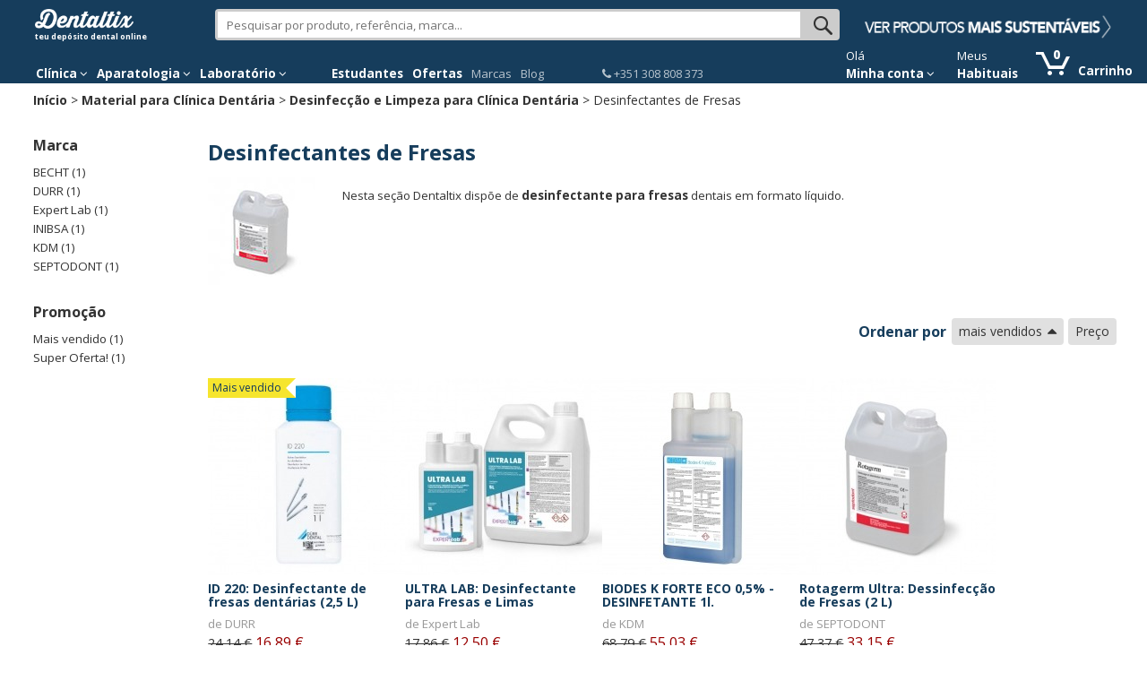

--- FILE ---
content_type: text/html; charset=utf-8
request_url: https://www.dentaltix.com/pt/desinfectantes-brocas
body_size: 20430
content:
<!DOCTYPE html>
<html lang="pt-pt" dir="ltr">
<head>
<link rel="stylesheet" href="https://static.dentaltix.com/front/libs/css/primeicons/primeicons.css">
<script async src="https://static.dentaltix.com/front/libs/polyfill/es-module-shims.min.js"></script>
<script type="importmap">
    {
      "imports": {
        "vue": "https://static.dentaltix.com/front/libs/vue/3.2.47/vue.runtime.esm-browser.prod.min.js",
        "lodash-es": "https://static.dentaltix.com/front/libs/lodash/lodash-4.17.21-esm.js"
      }
    }
</script>
<link rel="preconnect" href="https://fonts.googleapis.com"> <link rel="preconnect" href="https://fonts.gstatic.com" crossorigin> <link href="https://fonts.googleapis.com/css2?family=Open+Sans:ital,wght@0,300..800;1,300..800&display=swap" rel="stylesheet">
  <script>!function(C,oo,k,ie,b,o,t){
    let a=C.scripts[0],c="en",d=C.createElement(ie),
    e=[/^\/([a-z]{2})([_-][a-z]{2})?(\/.*)?/g.exec(k),/^([a-z]{2})\./.exec(oo),
    /\.([a-z]{2,})$/.exec(oo)],f={at:"de",au:c,ca:c,cz:"cs",dk:"da",ee:"et",no:"nb",se:
    "sv",uk:c},g=0;for(g of e){e=g?g[1]:t;if(g)break}e=e.length!=2?t:e;e=f[e]?f[e]:e;d.
    id=b;d.src="https://consent.cookiebot.com/uc.js";d.dataset.cbid=o;d.dataset.
    culture=e;d.async=!0;a.parentNode.insertBefore(d,a)}(document,location.hostname,
    location.pathname,"script","Cookiebot","0954a432-b06c-4132-9838-833c064c4d07","es")
  </script>

    <!-- Google Tag Manager -->
  <script>(function(w,d,s,l,i){w[l]=w[l]||[];w[l].push({'gtm.start':
            new Date().getTime(),event:'gtm.js'});var f=d.getElementsByTagName(s)[0],
            j=d.createElement(s),dl=l!='dataLayer'?'&l='+l:'';j.async=true;j.src=
            'https://www.googletagmanager.com/gtm.js?id='+i+dl;f.parentNode.insertBefore(j,f);
          })(window,document,'script','dataLayer', 'GTM-M4PB5G');
  </script>
  <!-- End Google Tag Manager -->
  
  <!--[if IE]><meta http-equiv='X-UA-Compatible' content='IE=edge,chrome=1'><![endif]-->
  <meta name="viewport" content="width=device-width, initial-scale=1.0, maximum-scale=1.0, user-scalable=yes">
  <!-- <link rel="preload" href="/sites/all/themes/rhythm_dentaltix/images/logoinicio1.png" as="image" />
  <link rel="preload" href="/sites/all/themes/rhythm_dentaltix/images/whatsapp-logo.png" as="image" />
  <link rel="preload" href="/sites/all/themes/rhythm_dentaltix/images/cart/picto_cart.png" as="image" />
  <link rel="preload" href="/sites/all/themes/rhythm_dentaltix/images/logo_dentaltix.png" as="image" />
  <link rel="preload" href="/misc/arrow-desc.png" as="image" /> -->
  <meta http-equiv="Content-Type" content="text/html; charset=utf-8" />
<meta property="og:image" content="https://www.dentaltix.com/sites/all/themes/rhythm_dentaltix/images/logo_dentaltix.png" />

                      <script type="application/ld+json">
                      {   
                          "@context":"https://schema.org",
                          "@type":"BreadcrumbList",
                          "itemListElement":
                          [
                                      {
                                        "@type":"ListItem",
                                        "position":1,
                                        "name":"Início",
                                        "item":"https://www.dentaltix.com/pt/"
                                      }
      ,
                                      {
                                        "@type":"ListItem",
                                        "position":2,
                                        "name":"Material para Clínica Dentária",
                                        "item":"https://www.dentaltix.com/pt/material-clinica-dental"
                                      }
      ,
                                      {
                                        "@type":"ListItem",
                                        "position":3,
                                        "name":"Desinfecção e Limpeza para Clínica Dentária",
                                        "item":"https://www.dentaltix.com/pt/desinfeccao"
                                      }
      ,
                                      {
                                        "@type":"ListItem",
                                        "position":4,
                                        "name":"Desinfectantes de Fresas",
                                        "item":"https://www.dentaltix.com/pt/desinfectantes-brocas"
                                      }
      ]
                      }
                      </script>
<link href="https://www.dentaltix.com/pt/desinfectantes-brocas" rel="alternate" hreflang="pt" />
<link href="https://www.dentaltix.com/it/disinfettanti-frese-dentali" rel="alternate" hreflang="it" />
<link href="https://www.dentaltix.com/fr/desinfectant-pour-fraise-dentaire" rel="alternate" hreflang="fr" />
<link href="https://www.dentaltix.com/en/bur-disinfectants" rel="alternate" hreflang="en" />
<link href="https://www.dentaltix.com/es/desinfectante-fresas-dentales" rel="alternate" hreflang="es" />
<link rel="canonical" href="https://www.dentaltix.com/pt/desinfectantes-brocas" />
<meta property="og:image:alt" content="Dentaltix.com" />
<meta property="og:image:url" content="https://www.dentaltix.com/sites/all/themes/rhythm_dentaltix/images/logo_dentaltix.png" />
<meta property="og:description" content="Dentaltix - Depósito dental: venda de material dental e produtos para odontología" />
<meta name="Generator" content="Drupal 7 (http://drupal.org)" />
<meta property="og:type" content="website" />
<meta property="og:title" content="Dentaltix - Depósito Dental Online" />
<meta property="og:url" content="http://internal-root-web-lb-215680068.eu-west-1.elb.amazonaws.com/pt/desinfectantes-brocas" />
<meta property="og:locale" content="pt_PT" />
<meta name="twitter:site" content="@Dentaltix" />
<meta property="og:site_name" content="Dentaltix - Depósito Dental Online" />

                        <script type="application/ld+json">
                        {   
                            "@context":"https://schema.org",
                            "@type":"WebSite",
                            "name":"Dentaltix - Depósito Dental Online",
                            "alternateName":"Dentaltix - Depósito dental: venda de material dental e produtos para odontología",
                            "url":"https://www.dentaltix.com/pt/"
                        }
                        </script>

                        <script type="application/ld+json">
                        {   
                            "@context":"https://schema.org",
                            "@type":"Organization",
                            "url":"https://www.dentaltix.com",
                            "logo":"https://www.dentaltix.com/sites/all/themes/rhythm_dentaltix/images/logoinicio1.png",
                            "contactPoint":[
                                {
                                    "@type":"ContactPoint",
                                    "telephone":"+34915335229",
                                    "contactType":"Customer Service",
                                    "areaServed":["ES"],
                                    "availableLanguage":["Spanish"]
                                },
                                {
                                    "@type":"ContactPoint",
                                    "telephone":"+33971070302",
                                    "contactType":"Customer Service",
                                    "areaServed":["FR"],
                                    "availableLanguage":["French"]
                                },
                                {
                                    "@type":"ContactPoint",
                                    "telephone":"+39294752516",
                                    "contactType":"Customer Service",
                                    "areaServed":["IT"],
                                    "availableLanguage":["Italian"]
                                },
                                {
                                    "@type":"ContactPoint",
                                    "telephone":"+441254790349",
                                    "contactType":"Customer Service",
                                    "areaServed":["UK"],
                                    "availableLanguage":["English"]
                                }
                                 
                            ],
                            "sameAs":[
                                "https://www.facebook.com/dentaltix/",
                                "https://twitter.com/dentaltix",
                                "https://www.linkedin.com/company/dentared/",
                                "http://www.dentared.com",
                                "https://plus.google.com/+Dentaltix"
                            ]
                        }
                        </script>

          <script type="application/ld+json">
          {
            "@context": "https://schema.org",
            "@type": "ItemList",
            "itemListElement": [{
          "@type": "ListItem",
          "position": 1,
          "name": "ID 220: Desinfectante de fresas dentárias (2,5 L)",
          "url": "https://www.dentaltix.com/pt/durr/durr-id-220-1x25l-desinfeccao-desinfetante-sanduiche"
        },{
          "@type": "ListItem",
          "position": 2,
          "name": "ULTRA LAB: Desinfectante para Fresas e Limas",
          "url": "https://www.dentaltix.com/pt/expert-lab-ultra-lab-desinfectante-morangos-e-limas"
        },{
          "@type": "ListItem",
          "position": 3,
          "name": "BIODES K FORTE ECO 0,5% - DESINFETANTE 1l.",
          "url": "https://www.dentaltix.com/pt/kdm/biodes-k-forte-eco-05-desinfetante-1l"
        },{
          "@type": "ListItem",
          "position": 4,
          "name": "Rotagerm Ultra: Dessinfecção de Fresas (2 L)",
          "url": "https://www.dentaltix.com/pt/septodont/morangos-desinfeccao-rotagerm"
        },{
          "@type": "ListItem",
          "position": 5,
          "name": "Inibsa Fresas",
          "url": "https://www.dentaltix.com/pt/inibsa/inibsa-fresas"
        },{
          "@type": "ListItem",
          "position": 6,
          "name": "Escova Fresa Diamante",
          "url": "https://www.dentaltix.com/pt/becht/escova-fresa-diamante"
        }]
          }
          </script>
        <meta name="description" content="Ofertas en desinfectantes de fresas. &amp;#8680; Dentaltix: Envio gratuito a partir de 150 € entre 24/48h." />
<link rel="shortcut icon" href="https://www.dentaltix.com/pt/sites/all/themes/rhythm_dentaltix/favicon.ico" type="image/vnd.microsoft.icon" />
  <title>Desinfectantes de Fresas - Depósito Dental - Dentaltix</title>
  <link type="text/css" rel="stylesheet" href="https://www.dentaltix.com/pt/sites/default/files/css/css_2t1ouO3dYzxX_2nJDRFgpKo_Oux_ZkprhxFF4IamIko.css" media="all" />
<link type="text/css" rel="stylesheet" href="https://www.dentaltix.com/pt/sites/default/files/css/css_hoj5TCY3hI413hdFpYd_pKQ74dCSHbg7TjKe5-l5nVU.css" media="all" />
<link type="text/css" rel="stylesheet" href="https://www.dentaltix.com/pt/sites/default/files/css/css_hQ6EY02jEH19kEdipyxeDwxdTqjh1_PdEYUPZG4PIOM.css" media="all" />
<link type="text/css" rel="stylesheet" href="https://www.dentaltix.com/pt/sites/default/files/css/css_4XL2I0pp7_FBZkrckXRJ6-uUAmA5cSv4e7PdhCH4R_4.css" media="all" />
<link type="text/css" rel="stylesheet" href="https://www.dentaltix.com/pt/sites/default/files/css/css__xuY_Jof-A6BdlXMIrptuUAtGcCYC1Al3CuCnMo3Z28.css" media="screen and (max-width: 767px)" />
<link type="text/css" rel="stylesheet" href="https://www.dentaltix.com/pt/sites/default/files/css/css_7d7B1WR4mdZV_ZVUnB6h7gk-X7BR4YjRHe0nps3kTuU.css" media="screen and (min-width: 768px)" />
<link type="text/css" rel="stylesheet" href="https://www.dentaltix.com/pt/sites/default/files/css/css_i8JWzTh-EIj6DFc4dwHUeHKOLe82N9WILf1tPVGnvcE.css" media="screen and (min-width: 992px)" />
<link type="text/css" rel="stylesheet" href="https://www.dentaltix.com/pt/sites/default/files/css/css_uLM4zXCZxOWwXUu5ByplkookKQ9Gz5YilNSWgaQ1_Bw.css" media="screen and (min-width: 1250px)" />
  <!-- Etiquetas para evitar 404 por imagens de favicon no encontradas -->
  <link rel="shortcut icon" href="/pt/sites/all/themes/rhythm_dentaltix/images/favicons/favicon.ico" type="image/x-icon" />
  <link rel="apple-touch-icon" href="/sites/all/themes/rhythm_dentaltix/images/favicons/apple-touch-icon.png" />
  <link rel="apple-touch-icon" sizes="57x57" href="/sites/all/themes/rhythm_dentaltix/images/favicons/apple-touch-icon-57x57.png" />
  <link rel="apple-touch-icon" sizes="72x72" href="/sites/all/themes/rhythm_dentaltix/images/favicons/apple-touch-icon-72x72.png" />
  <link rel="apple-touch-icon" sizes="76x76" href="/sites/all/themes/rhythm_dentaltix/images/favicons/apple-touch-icon-76x76.png" />
  <link rel="apple-touch-icon" sizes="114x114" href="/sites/all/themes/rhythm_dentaltix/images/favicons/apple-touch-icon-114x114.png" />
  <link rel="apple-touch-icon" sizes="120x120" href="/sites/all/themes/rhythm_dentaltix/images/favicons/apple-touch-icon-120x120.png" />
  <link rel="apple-touch-icon" sizes="144x144" href="/sites/all/themes/rhythm_dentaltix/images/favicons/apple-touch-icon-144x144.png" />
  <link rel="apple-touch-icon" sizes="152x152" href="/sites/all/themes/rhythm_dentaltix/images/favicons/apple-touch-icon-152x152.png" />
  <link rel="apple-touch-icon" sizes="180x180" href="/sites/all/themes/rhythm_dentaltix/images/favicons/apple-touch-icon-180x180.png" />
</head>
<body class="appear-animate html not-front not-logged-in one-sidebar sidebar-first page-taxonomy page-taxonomy-term page-taxonomy-term- page-taxonomy-term-2375">

<!-- Google Tag Manager (noscript) -->
  <noscript>
    <iframe src="https://www.googletagmanager.com/ns.html?id=GTM-M4PB5G"
            height="0" width="0" style="display:none;visibility:hidden">
    </iframe>
  </noscript>
<!-- End Google Tag Manager (noscript) -->

  <div class="main-wrap">
    
        <div class = "page">
  

    <header id="masthead" class="clearfix">
        <section class="header_scripts clearfix">
              <div class="region region-header-scripts">
      <div id="block-dtx-ui-async-data-layer-component" class="block block-dtx-ui " >
  
        
  <div class = "block-content clearfix">
    <div id="async-data-layer"><!--ssr-outlet--></div>
<script type="module" crossorigin="" src="https://front.dentaltix.com/user-ui/async-data-layer/./assets/index.js"></script>
<script>window.async_data_layer = {"id":"async-data-layer","rootProps":{"purchase":null,"menu_path":"taxonomy/term/%","page_type":"category-product-list"},"ssr":false,"context":{"locale":"pt","fcsBaseUrl":"https://front.dentaltix.com/user-ui","isAnonymous":true,"shopUrl":"https://www.dentaltix.com/pt","userCookieName":"USERf17c5478dc1a1ddd0ee3b589d5dfbe6b","shopId":"PT","defaultProductImageUrl":"https://www.dentaltix.com/it/sites/default/files/default_images/no-product2.png","services":{"frontUser":"https://front.dentaltix.com/user-ui/graphql","frontProduct":"https://front.dentaltix.com/product/graphql","frontCheckout":"https://front.dentaltix.com/checkout/graphql"},"props":{"purchase":null,"menu_path":"taxonomy/term/%","page_type":"category-product-list"}}};</script>  </div>

  </div> <!-- /.block -->
  </div>
        </section>
         
        <div class="container menu">
          <div class="row">
              <div class="region region-branding">
      <div id="block-block-3" class="block block-block col-xs-12 col-sm-3 col-lg-2 " >
  
        
  <div class = "block-content clearfix">
    <div id="burger-menu" class="visible-xs-block"><a href="#"><i class="fa fa-bars"></i></a></div>
<div id = "eslogan">

<div class="logo">
<a href="/pt/" title="Deposito Dental Online - Dentaltix"><img not-lazy src="/pt/sites/all/themes/rhythm_dentaltix/images/logoinicio2.webp" alt="Deposito dental: venda de material dental e produtos para odontologia - Dentaltix"></a>
<span>teu depósito dental online</span></div>

</div>  </div>

  </div> <!-- /.block -->
  <div id="block-dtx-ui-products-search-bar" class="block block-dtx-ui pc-searchbox col-xs-12 col-sm-9 col-md-5 col-lg-7 " >
  
        
  <div class = "block-content clearfix">
    <div id="products-search-bar"><div class="products-search-bar-container"><form><input type="text" value="" placeholder="Pesquisar por produto, referência, marca..."><button class="search-bar-icon" type="submit"></button></form><div class="products-search-autocomplete-container"><div class="products-search-close-icon"><i class="fa fa-times"></i></div><!----><div><p>Produtos</p><!--[--><!--]--></div></div></div></div>

<script type="module" crossorigin="" src="https://front.dentaltix.com/product/products-search-bar/./assets/index.js"></script>
<link rel="stylesheet" href="https://front.dentaltix.com/product/products-search-bar/./assets/index.css">
<script>window.products_search_bar = {"id":"products-search-bar","context":{"locale":"pt","fcsBaseUrl":"https://front.dentaltix.com/product","isAnonymous":true,"shopUrl":"https://www.dentaltix.com/pt","userCookieName":"USERf17c5478dc1a1ddd0ee3b589d5dfbe6b","shopId":"PT","defaultProductImageUrl":"https://www.dentaltix.com/it/sites/default/files/default_images/no-product2.png","services":{"frontUser":"https://front.dentaltix.com/user-ui/graphql","frontProduct":"https://front.dentaltix.com/product/graphql","frontCheckout":"https://front.dentaltix.com/checkout/graphql"},"priceWithTaxes":false,"searchResultUrl":"https://www.dentaltix.com/pt/search-results","appId":"4UiYurrDTDOmVlOzoggdkg"}};</script>  </div>

  </div> <!-- /.block -->
  <div id="block-block-36" class="block block-block hidden-xs hidden-sm col-md-4 col-lg-3 " >
  
        
  <div class = "block-content clearfix">
    <div id="promo">
<a class="promocion" href="/pt/produtos-dentarios-ecologicos"><img not-lazy="" src="https://static.dentaltix.com/paginas-estaticas/banner-header/banner-header-sostenible-PT.png" alt="Productos-Dentarios-Ecologicos" /></a>
</div>
<style>
<!--/*--><![CDATA[/* ><!--*/

@media (max-width: 991px) {
  #block-block-36 {
  display:none !important;
  }
}

/*--><!]]>*/
</style>  </div>

  </div> <!-- /.block -->
  </div>
          </div>
          <nav class="row">
              <div class="region region-menu">
      <div id="block-block-1" class="block block-block col-xs-12 col-sm-11 navbar " >
  
        
  <div class = "block-content clearfix">
    <div class="container-fluid">
 <div class="close-slide">
    <a href="#" class="fa fa-arrow-left"></a>
    <a href="#" class="fa fa-remove"></a>
  </div>
    <ul class="nav navbar-nav">
        <li id="li-clinicas" class="dropdown menu">
            <a href="/pt/material-clinica-dental" class="dropdown-toggle" role="button" aria-haspopup="true" aria-expanded="false">Clínica <i class="fa fa-angle-down"></i></a>
            <ul id="menuclinicas" class="dropdown-menu menu-height">
                <li data-submenu-id="submenu-agujasyjeringas">
                    <a href="/pt/seringas-e-agulhas">Agulhas e Seringas <i class="fa fa-caret-right"></i></a>
                    <div id="submenu-agujasyjeringas" class="popover"></div>
                </li>
                <li data-submenu-id="submenu-blanqueamiento">
                    <a href="/pt/branqueamento-dental">Branqueamento Dentário<i class="fa fa-caret-right"></i></a>
                    <div id="submenu-blanqueamiento" class="popover"></div>
                </li>             
                <li data-submenu-id="submenu-cementos">
                    <a href="/pt/cimentos-dentais">Cimentos<i class="fa fa-caret-right"></i></a>
                    <div id="submenu-cementos" class="popover"></div>
                </li>
                <li data-submenu-id="submenu-composites">
                    <a href="/pt/compositos">Compósitos<i class="fa fa-caret-right"></i></a>
                    <div id="submenu-composites" class="popover"></div>
                </li>
                <li data-submenu-id="submenu-cirugia-y-periodoncia">
                    <a href="/pt/cirurgia-e-periodontia">Cirurgia Dentária<i class="fa fa-caret-right"></i></a>
                    <div id="submenu-cirugia-y-periodoncia" class="popover"></div>
                </li>
                <li data-submenu-id="submenu-desechables">
                    <a href="/pt/descartáveis">Descartáveis <i class="fa fa-caret-right"></i></a>
                    <div id="submenu-desechables" class="popover"></div>
                </li>
                <li data-submenu-id="submenu-desinfeccion">
                    <a href="/pt/desinfeccao">Desinfecção e Limpeza <i class="fa fa-caret-right"></i></a>
                    <div id="submenu-desinfeccion" class="popover"></div>
                </li>
                <li data-submenu-id="submenu-endodoncia">
                    <a href="/pt/endodontia">Endodontia<i class="fa fa-caret-right"></i></a>
                    <div id="submenu-endodoncia" class="popover"></div>
                </li>
                <li data-submenu-id="submenu-indumentaria">
                    <a href="/pt/vestuario-clinica-dentaria">Fatos e Calçado<i class="fa fa-caret-right"></i></a>
                    <div id="submenu-indumentaria" class="popover"></div>
                </li>
                <li data-submenu-id="submenu-fresas">
                    <a href="/pt/fresas">Fresas<i class="fa fa-caret-right"></i></a>
                    <div id="submenu-fresas" class="popover"></div>
                </li>
                <li data-submenu-id="submenu-implantes">
                    <a href="/pt/implantes-e-biomateriais">Implantes e Aditamentos<i class="fa fa-caret-right"></i></a>
                    <div id="submenu-implantes" class="popover"></div>
                </li>
                <li data-submenu-id="submenu-impresion">
                    <a href="/pt/impressao-dental">Impressão<i class="fa fa-caret-right"></i></a>
                    <div id="submenu-impresion" class="popover"></div>
                </li>
                <li data-submenu-id="submenu-instrumental">
                    <a href="/pt/instrumental">Instrumentária<i class="fa fa-caret-right"></i></a>
                    <div id="submenu-instrumental" class="popover"></div>
                </li>
                <li data-submenu-id="submenu-ortodoncia">
                    <a href="/pt/ortodontia">Ortodontia<i class="fa fa-caret-right"></i></a>
                    <div id="submenu-ortodoncia" class="popover"></div>
                </li>
                <li data-submenu-id="submenu-packs">
                    <a href="/pt/pacotes_especiais">Pacotes Poupança</a>
                </li>
                <li data-submenu-id="submenu-profilaxis">
                    <a href="/pt/profilaxia">Profilaxia <i class="fa fa-caret-right"></i></a>
                    <div id="submenu-profilaxis" class="popover"></div>
                </li>
                <li data-submenu-id="submenu-radiografia">
                    <a href="/pt/radiografias">Radiologia<i class="fa fa-caret-right"></i></a>
                    <div id="submenu-radiografia" class="popover"></div>
                </li>
                <li data-submenu-id="submenu-obturacion">
                    <a href="/pt/restauracao-e-obturacao">Restauração e Obturação<i class="fa fa-caret-right"></i></a>
                    <div id="submenu-obturacion" class="popover"></div>
                </li>
                <li data-submenu-id="submenu-nuevovarios">
                    <a href="/pt/varios-0">Vários<i class="fa fa-caret-right"></i></a>
                    <div id="submenu-nuevovarios" class="popover"></div>
                </li>
                <li class="ver-todo">
                    <a href="/pt/mapa-del-sitio">Todas las categorías</a>
                </li>
            </ul><!--<ul class="dropdown-menu" role="menu"> -->
        </li><!-- li categorias-->

        <li id="li-equipamientos" class="dropdown menu">
            <a href="/pt/aparatologia" class="dropdown-toggle" role="button" aria-haspopup="true" aria-expanded="false">Aparatologia <i class="fa fa-angle-down"></i></a>
            <ul id="menuequipamientos" class="dropdown-menu menu-height">
                <li data-submenu-id="submenu-salamaquina">
                    <a href="/pt/casa-maquinas">Casa da Máquinas<i class="fa fa-caret-right"></i></a>
                    <div id="submenu-salamaquina" class="popover"></div>
                </li>
                <li data-submenu-id="submenu-cirugia">
                    <a href="/pt/cirurgia-equipamentos-odontologicos">Cirurgia<i class="fa fa-caret-right"></i></a>
                    <div id="submenu-cirugia" class="popover"></div>
                </li>
                <li data-submenu-id="submenu-endodoncia-equipamientos">
                    <a href="/pt/equipamentos-endodontia">Endodontia<i class="fa fa-caret-right"></i></a>
                    <div id="submenu-endodoncia-equipamientos" class="popover"></div>
                </li>
                <li data-submenu-id="submenu-esterilizacion">
                    <a href="/pt/equipamento-esterilizacao-e-desinfeccao">Esterilização E Desinfecção<i class="fa fa-caret-right"></i></a>
                    <div id="submenu-esterilizacion" class="popover"></div>
                </li>
                <li data-submenu-id="submenu-estetica">
                    <a href="/pt/estetica-e-restauracao-dentaria">Estética e Restauração<i class="fa fa-caret-right"></i></a>
                    <div id="submenu-estetica" class="popover"></div>
                </li>
                <li data-submenu-id="submenu-profilaxis-equipamientos">
                    <a href="/pt/equipamentos-profilaxia">Equipamento de Profilaxia<i class="fa fa-caret-right"></i></a>
                    <div id="submenu-profilaxis-equipamientos" class="popover"></div>
                </li>
                <li data-submenu-id="submenu-equiposradiografia">
                    <a href="/pt/aparelhos-radiologia">Imagem Digital<i class="fa fa-caret-right"></i></a>
                    <div id="submenu-equiposradiografia" class="popover"></div>
                </li>
                <li data-submenu-id="submenu-rotatorios">
                    <a href="/pt/rotatorios">Instrumentos Rotatórios<i class="fa fa-caret-right"></i></a>
                    <div id="submenu-rotatorios" class="popover"></div>
                </li>
                <li data-submenu-id="submenu-mantenimiento">
                    <a href="/pt/reposicao-e-accesorios">Manutenção e Reposições<i class="fa fa-caret-right"></i></a>
                    <div id="submenu-mantenimiento" class="popover"></div>
                </li>
                <li data-submenu-id="submenu-mobiliarioclinico">
                    <a href="/pt/mobiliario-clinica-dental">Mobiliário Clínico<i class="fa fa-caret-right"></i></a>
                    <div id="submenu-mobiliarioclinico" class="popover"></div>
                </li>
                <li>
                    <a href="/pt/soldadoras-intra-orais">Soldadoras Intra-orais</a>
                </li>
                <li>
                    <a href="/pt/aparelhos-variados">Varios</a>
                </li>
                <li class="ver-todo">
                    <a href="/pt/mapa-del-sitio">Todas las categorías</a>
                </li>
            </ul><!-- menuequipamientos -->
        </li><!-- li equipamientos -->

        <li id="li-laboratorios" class="dropdown menu">
            <a href="/pt/laboratorio-dental" class="dropdown-toggle" role="button" aria-haspopup="true" aria-expanded="false">Laboratório <i class="fa fa-angle-down"></i></a>
            <ul id="menulaboratorios" class="dropdown-menu menu-height">
                <li data-submenu-id="submenu-abrasivos">
                    <a href="/pt/abrasivos-e-polimento-laboratorio">Abrasivos e Polimento<i class="fa fa-caret-right"></i></a>
                    <div id="submenu-abrasivos" class="popover"></div>
                </li>
                <li data-submenu-id="submenu-accesorioslaboratorio">
                    <a href="/pt/acessorios-laboratorio-dentario">Acessórios Laboratório<i class="fa fa-caret-right"></i></a>
                    <div id="submenu-accesorioslaboratorio" class="popover"></div>
                </li>
                <li data-submenu-id="submenu-cadcam">
                    <a href="/pt/cadcam">CAD CAM<i class="fa fa-caret-right"></i></a>
                    <div id="submenu-cadcam" class="popover"></div>
                </li>
                <li data-submenu-id="submenu-ceramicas">
                    <a href="/pt/ceramicas-dentarias">Cerâmicas<i class="fa fa-caret-right"></i></a>
                    <div id="submenu-ceramicas" class="popover"></div>
                </li>
                                </li>
                <li data-submenu-id="submenu-ceras">
                    <a href="/pt/ceras-pre-formas-e-placas-base">Ceras,pré-formas e placas<i class="fa fa-caret-right"></i></a>
                    <div id="submenu-ceras" class="popover"></div>
                </li>
                <li data-submenu-id="submenu-dientes">
                    <a href="/pt/dentes-acrilicos-0">Dentes Acrílicos<i class="fa fa-caret-right"></i></a>
                    <div id="submenu-dientes" class="popover"></div>
                </li>
                <li data-submenu-id="submenu-equiposlaboratorio">
                    <a href="/pt/equipamentos-laboratorio-dental">Equipamento para Laboratório<i class="fa fa-caret-right"></i></a>
                    <div id="submenu-equiposlaboratorio" class="popover"></div>
                </li>
                                </li>
                <li data-submenu-id="submenu-fresasdiscos">
                    <a href="/pt/fresas-e-discos-laboratorio">Fresas e Discos<i class="fa fa-caret-right"></i></a>
                    <div id="submenu-fresasdiscos" class="popover"></div>
                </li>
                <li data-submenu-id="submenu-instrumentolaboratorio">
                    <a href="/pt/instrumentaria-laboratorio-dental">Instrumentário<i class="fa fa-caret-right"></i></a>
                    <div id="submenu-instrumentolaboratorio" class="popover"></div>
                </li>
                <li data-submenu-id="submenu-aleaciones">
                    <a href="/pt/ligas-e-metais-0">Ligas e Metais<i class="fa fa-caret-right"></i></a>
                    <div id="submenu-aleaciones" class="popover"></div>
                </li>
                <li data-submenu-id="submenu-resinasacrilicos">
                    <a href="/pt/ceramica-resinas-e-acrilicos">Resinas e Acrílicos<i class="fa fa-caret-right"></i></a>
                    <div id="submenu-resinasacrilicos" class="popover"></div>
                </li>
                <li data-submenu-id="submenu-revestimiento">
                    <a href="/pt/revestimento-e-muflas">Revestimento e Muflas<i class="fa fa-caret-right"></i></a>
                    <div id="submenu-revestimiento" class="popover"></div>
                </li>
                <li class="ver-todo">
                    <a href="/pt/mapa-del-sitio">Todas las categorías</a>
                </li>
            </ul><!-- menulaboratorios -->

        </li><!-- li laboratorios -->

        <li class="delimiter-menu-botones menu hidden-xs hidden-sm"></li>

        <!--<li id="li-covid" class="hidden-sm menu"><a href="/pt/material-protecao-sanitaria">Covid-19</a></li>--><!-- li covid -->
        <li id="li-covid" class="hidden-sm menu"><a href="/pt/ofertas-estudiantes-medicina-dentaria">Estudantes</a></li><!-- li estudiantes -->
        <li id="li-covid" class="menu"><a href="/pt/super-ofertas">Ofertas</a></li><!-- li oferta -->
        <li id="li-marcas" class="menu"><a href="/pt/marcas">Marcas</a></li><!-- li marcas -->
        <li id="li-blog" class="menu"><a href="/pt/blog">Blog</a></li><!-- li blog -->

        <li class="delimiter-bottons-contacto menu hidden-xs hidden-sm"></li>

        <li id="li-contacto" class="menu">
            <a href="/pt/contacto"><span class="telefono"><i class="fa fa-phone"></i> +351 308 808 373</span></a>
        </li><!-- li#contact-number -->

        
<li id="login-menu" class="dropdown"><!--[--><span class="texto-extra hidden-xs">Olá </span><a href="/pt/user" rel="nofollow" class="dropdown-toggle" data-toggle="dropdown" role="button" aria-haspopup="true" aria-expanded="false" style="color:white;font-weight:bold;">Minha conta <i class="fa fa-angle-down"></i></a><ul id="menucuenta" class="dropdown-menu" style="margin:-1px;"><!--[--><li class="login"><a class="btn btn-primary" href="/pt/user/login" rel="nofollow">Iniciar sessão</a></li><hr><li class="last"><span class="texto-extra">Novo na Dentaltix?</span><a href="/pt/user/register" class="btn btn-link" rel="nofollow">Começar por aqui</a></li><!--]--></ul><!--]--></li>
<script type="module" crossorigin="" src="https://front.dentaltix.com/user-ui/login-menu/./assets/index.js"></script>
<link rel="stylesheet" href="https://front.dentaltix.com/user-ui/login-menu/./assets/index.css">
<script>window.login_menu = {"id":"login-menu","rootProps":{"urls":{"userProfile":"/pt/user","userOrders":"/pt/user/{userId}/orders","userWishlist":"/pt/user/{userId}/wishlist","userAddresses":"/pt/user/{userId}/addressbook","userUsuals":"/pt/user/meus-habituais","login":"/pt/user/login","logout":"/pt/user/logout","register":"/pt/user/register"},"anonymousUserDatalayer":{"id":"PT0","name":null,"roles":["anonymous user"],"group":"customer","customer_profiles":"empty"}},"ssr":true,"context":{"locale":"pt","fcsBaseUrl":"https://front.dentaltix.com/user-ui","isAnonymous":true,"shopUrl":"https://www.dentaltix.com/pt","userCookieName":"USERf17c5478dc1a1ddd0ee3b589d5dfbe6b","shopId":"PT","defaultProductImageUrl":"https://www.dentaltix.com/it/sites/default/files/default_images/no-product2.png","services":{"frontUser":"https://front.dentaltix.com/user-ui/graphql","frontProduct":"https://front.dentaltix.com/product/graphql","frontCheckout":"https://front.dentaltix.com/checkout/graphql"},"props":{"urls":{"userProfile":"/pt/user","userOrders":"/pt/user/{userId}/orders","userWishlist":"/pt/user/{userId}/wishlist","userAddresses":"/pt/user/{userId}/addressbook","userUsuals":"/pt/user/meus-habituais","login":"/pt/user/login","logout":"/pt/user/logout","register":"/pt/user/register"},"anonymousUserDatalayer":{"id":"PT0","name":null,"roles":["anonymous user"],"group":"customer","customer_profiles":"empty"}}}};</script>

<li id="li-my-produtcs">
<span class="texto-extra hidden-xs">Meus</span>
<a rel="nofollow" href="/pt/meus-habituais" class="desktop">Habituais</a>
<a rel="nofollow" href="/pt/meus-habituais" class="mobile">Meus habituais</a>
</li>

    </ul><!--<ul class="navbar nav">    -->  
</div><!--<div class="container">    -->

<style>
#li-cuenta {
    margin-right: 0px !important;
}
#li-contacto {
margin-right: 0px !important;
}
</style>

<style>
//#masthead {background-color: #333333 !important;} 
//#colophon .footer-first {background-color: #333333 !important;}
</style>

<style>
@media (min-width: 768px) {
.desktop {
display: block !important;
}

.mobile {
display: none !important;
}

    .navbar-nav {
        display: flex;
    }

#li-cuenta-2  {
   margin-left: auto;
}

#masthead .navbar .nav > li#li-my-produtcs  {
   padding-left: 10px;
   padding-right: 0px
}

#masthead ul.navbar-nav li.menu {
margin-right: 1rem;
}
}
@media (min-width: 992px) {
#masthead .navbar .nav > li#li-my-produtcs  {
   padding-left: 25px;
   padding-right: 0px
}
}

@media (min-width: 768px) and (max-width: 992px) {
#li-estudiantes-menu {
display:none !important;
}
#masthead ul.navbar-nav li.menu {
margin-right: .4rem;
}
}

@media (max-width: 767px) {

.desktop {
display: none !important;
}

.mobile {
display: block !important;
}
#li-cuenta-2 {
grid-row:1;
}
#li-my-produtcs {
grid-row:2;
}

#li-my-produtcs a, 
#li-cuenta-2 a
{
color: #163d5c !important;
    opacity: 1;
    padding: 10px 15px !important;
    font-size: 1.4rem !important;
}
}

#li-cuenta-2 > span {
    width: 96px;
    overflow: hidden;
    white-space: nowrap;
    text-overflow: ellipsis;
}

aside#sidebar-first ul.expanded > li::before {
    content: "" !important;
}

aside#sidebar-first ul.expanded {
    margin-left: 0px !important; 
}
.flag-brand-container .brand {
display:block;
overflow:hidden;
text-overflow:ellipsis;
}
</style>  </div>

  </div> <!-- /.block -->
  <div id="block-dtx-ui-cart-mini" class="block block-dtx-ui col-xs-5 col-sm-1 mt-1 cart-mini-block " >
  
        
  <div class = "block-content clearfix">
    <div id="cart-mini"><!--ssr-outlet--></div>
<script type="module" crossorigin="" src="https://front.dentaltix.com/checkout/cart-mini/./assets/index.js"></script>
<link rel="stylesheet" href="https://front.dentaltix.com/checkout/cart-mini/./assets/index.css">
<script>window.cart_mini = {"id":"cart-mini","ssr":false,"rootProps":{},"context":{"locale":"pt","fcsBaseUrl":"https://front.dentaltix.com/checkout","isAnonymous":true,"shopUrl":"https://www.dentaltix.com/pt","userCookieName":"USERf17c5478dc1a1ddd0ee3b589d5dfbe6b","shopId":"PT","defaultProductImageUrl":"https://www.dentaltix.com/it/sites/default/files/default_images/no-product2.png","services":{"frontUser":"https://front.dentaltix.com/user-ui/graphql","frontProduct":"https://front.dentaltix.com/product/graphql","frontCheckout":"https://front.dentaltix.com/checkout/graphql"},"cartUrl":"https://front.dentaltix.com/checkout/v1/cart","tokenUrl":"https://front.dentaltix.com/checkout/auth/token","priceWithTaxes":false,"urlToCheckout":"/pt/checkout/{order_id}","urlToCartSummary":"/pt/cart"}};</script>  </div>

  </div> <!-- /.block -->
  </div>
          </nav>
        </div> 
      </header>

      <section class="header_first clearfix">
                </section> 

      <section class="container contextual-links-region clearfix">
        <div class="row">
          <div class="col-xs-12 breadcrumbs">
             <div id="breadcrumbs"><a href="/pt/">Início</a> &gt; <a href="/pt/material-clinica-dental">Material para Clínica Dentária</a> &gt; <a href="/pt/desinfeccao">Desinfecção e Limpeza para Clínica Dentária</a> &gt; Desinfectantes de Fresas</div>
                      </div>
          <div class="col-xs-12">
                                  </div>
                  </div>
        <div class="row">
                      <aside id="sidebar-first" class="col-xs-12 col-sm-3 col-lg-2">
                <div class="region region-sidebar-first">
      <div id="block-views-link-categoria-blog-block" class="block block-views " >
  
        
  <div class = "block-content clearfix">
    <div class="view view-link-categoria-blog view-id-link_categoria_blog view-display-id-block view-dom-id-73ab32ad694bb499be607391135c1da9">
        
    
  
      <div class="clearfix"></div>
    <div class="view-content">
        <div class="views-row views-row-1 views-row-odd views-row-first views-row-last">
      
  <div>        <div></div>  </div>  </div>
    </div>
  
  
  
  
  
  
</div>  </div>

  </div> <!-- /.block -->
  <div id="block-facetapi-mxzdbqg0ddtc6fju1csfmom3x8lrljkr" class="block block-facetapi field_marca " >
  
          <h4 class=" ">Marca</h4>
      
  <div class = "block-content clearfix">
    <div class="item-list"><ul class="facetapi-facetapi-links facetapi-facet-field-marca" id="facetapi-facet-search-apiproduct-display-block-field-marca"><li class="leaf first"><a href="/pt/desinfectantes-brocas?f%5B0%5D=field_marca%3A28556" rel="nofollow" class="facetapi-inactive" id="facetapi-link--3">BECHT (1)<span class="element-invisible"> Apply BECHT filter </span></a></li>
<li class="leaf"><a href="/pt/desinfectantes-brocas?f%5B0%5D=field_marca%3A205" rel="nofollow" class="facetapi-inactive" id="facetapi-link--4">DURR (1)<span class="element-invisible"> Apply DURR filter </span></a></li>
<li class="leaf"><a href="/pt/desinfectantes-brocas?f%5B0%5D=field_marca%3A42551" rel="nofollow" class="facetapi-inactive" id="facetapi-link--5">Expert Lab (1)<span class="element-invisible"> Apply Expert Lab filter </span></a></li>
<li class="leaf"><a href="/pt/desinfectantes-brocas?f%5B0%5D=field_marca%3A155" rel="nofollow" class="facetapi-inactive" id="facetapi-link--6">INIBSA (1)<span class="element-invisible"> Apply INIBSA filter </span></a></li>
<li class="leaf"><a href="/pt/desinfectantes-brocas?f%5B0%5D=field_marca%3A4414" rel="nofollow" class="facetapi-inactive" id="facetapi-link--7">KDM (1)<span class="element-invisible"> Apply KDM filter </span></a></li>
<li class="leaf last"><a href="/pt/desinfectantes-brocas?f%5B0%5D=field_marca%3A216" rel="nofollow" class="facetapi-inactive" id="facetapi-link--8">SEPTODONT (1)<span class="element-invisible"> Apply SEPTODONT filter </span></a></li>
</ul></div>  </div>

  </div> <!-- /.block -->
  <div id="block-facetapi-y5vsbxkwipkp15uxfm1e0pzl3ohjseea" class="block block-facetapi field_product_field_promocion " >
  
          <h4 class=" ">Promoção</h4>
      
  <div class = "block-content clearfix">
    <div class="item-list"><ul class="facetapi-facetapi-links facetapi-facet-field-productfield-promocion" id="facetapi-facet-search-apiproduct-display-block-field-productfield-promocion"><li class="leaf first"><a href="/pt/desinfectantes-brocas?f%5B0%5D=field_product%253Afield_promocion%3AMais%20vendido" rel="nofollow" class="facetapi-inactive" id="facetapi-link">Mais vendido (1)<span class="element-invisible"> Apply Mais vendido filter </span></a></li>
<li class="leaf last"><a href="/pt/desinfectantes-brocas?f%5B0%5D=field_product%253Afield_promocion%3ASuper%20Oferta%21" rel="nofollow" class="facetapi-inactive" id="facetapi-link--2">Super Oferta! (1)<span class="element-invisible"> Apply Super Oferta! filter </span></a></li>
</ul></div>  </div>

  </div> <!-- /.block -->
  </div>
            </aside>
          
            <main class="col-xs-12 col-sm-9 col-lg-10">
              <div class="row">
                                  <div class="region region-content">
      <div id="block-system-main" class="block block-system " >
  
        
  <div class = "block-content clearfix">
    <div class="term-listing-heading"><div id="taxonomy-term-2375" class="taxonomy-term vocabulary-subcategoria-libros">

  
  <div class="content">
    <div class="field field-name-name-field field-type-text field-label-hidden"><h1>Desinfectantes de Fresas</h1>
</div><div class="taxonomy-term-description"><div id="contenedormarca">
<div id="imagenmarca"><img alt="Desinfectante de fresas" src="/sites/default/files/desinfectante-fresas.jpg" /></div>
<div id="textomarca">
<p>Nesta seção Dentaltix dispõe de <strong>desinfectante para fresas</strong> dentais em formato líquido.</p>
</div>
</div>
</div>  </div>

</div>
</div><div class="view view-display-products view-id-display_products view-display-id-page_2 view-dom-id-f4dc2c06b95b357cbad599505cfb7d90">
        
    
  
      <div class="clearfix"></div>
    <div class="view-content">
      <div id="products-display-page"><div class="products-display-container"><!--[--><!--[--><div class="product-item responsive product-model-item"><div class="flag-container flag-desktop"><span class="flag best-seller-flag">Mais vendido</span></div><a href="https://www.dentaltix.com/pt/durr/durr-id-220-1x25l-desinfeccao-desinfetante-sanduiche" class="image-container"><!--[--><img class="loading-img" src="[data-uri]" alt="image: "><noscript><img src='https://www.dentaltix.com/pt/sites/default/files/styles/medium/public/id-220-1-litro-desinfectante-durr.jpg?itok=PkEUSP9I' alt='image: ' /></noscript><!--]--></a><div><a href="https://www.dentaltix.com/pt/durr/durr-id-220-1x25l-desinfeccao-desinfetante-sanduiche" class="product-item-title"><strong>ID 220: Desinfectante de fresas dentárias (2,5 L)</strong>  </a><div class="flag-brand-container"><div class="flag-container flag-mobile"><span class="flag best-seller-flag">Mais vendido</span></div><span class="brand">de DURR</span></div><div class="mini-price-rating"><div><p class="mini-price-container"><del>24,14 €</del> 16,89 €</p></div><div class="rate-stars-container"><div class="p-rating p-readonly"><!----><!--[--><div class="p-rating-item p-rating-item-active"><span class="p-hidden-accessible"><input type="radio" value="1" readonly aria-label="1 star"></span><!--[--><svg width="14" height="14" viewBox="0 0 14 14" fill="none" xmlns="http://www.w3.org/2000/svg" class="p-icon p-rating-icon" aria-hidden="true"><g clip-path="url(#clip0_288_11823)"><path d="M13.9718 5.36453C13.9398 5.26298 13.8798 5.17252 13.7986 5.10356C13.7175 5.0346 13.6186 4.98994 13.5132 4.97472L9.37043 4.37088L7.51307 0.617955C7.46021 0.529271 7.38522 0.455834 7.29545 0.404836C7.20568 0.353838 7.1042 0.327026 7.00096 0.327026C6.89771 0.327026 6.79624 0.353838 6.70647 0.404836C6.6167 0.455834 6.54171 0.529271 6.48885 0.617955L4.63149 4.37088L0.488746 4.97472C0.383363 4.98994 0.284416 5.0346 0.203286 5.10356C0.122157 5.17252 0.0621407 5.26298 0.03014 5.36453C-0.00402286 5.46571 -0.00924428 5.57442 0.0150645 5.67841C0.0393733 5.7824 0.0922457 5.87753 0.167722 5.95308L3.17924 8.87287L2.4684 13.0003C2.45038 13.1066 2.46229 13.2158 2.50278 13.3157C2.54328 13.4156 2.61077 13.5022 2.6977 13.5659C2.78477 13.628 2.88746 13.6644 2.99416 13.6712C3.10087 13.678 3.20733 13.6547 3.30153 13.6042L7.00096 11.6551L10.708 13.6042C10.79 13.6491 10.882 13.6728 10.9755 13.673C11.0958 13.6716 11.2129 13.6343 11.3119 13.5659C11.3988 13.5022 11.4663 13.4156 11.5068 13.3157C11.5473 13.2158 11.5592 13.1066 11.5412 13.0003L10.8227 8.87287L13.8266 5.95308C13.9033 5.87835 13.9577 5.7836 13.9833 5.67957C14.009 5.57554 14.005 5.4664 13.9718 5.36453Z" fill="currentColor"></path></g><defs><clipPath id="clip0_288_11823"><rect width="14" height="14" fill="white"></rect></clipPath></defs></svg><!--]--></div><div class="p-rating-item p-rating-item-active"><span class="p-hidden-accessible"><input type="radio" value="2" readonly aria-label="2 stars"></span><!--[--><svg width="14" height="14" viewBox="0 0 14 14" fill="none" xmlns="http://www.w3.org/2000/svg" class="p-icon p-rating-icon" aria-hidden="true"><g clip-path="url(#clip0_288_11823)"><path d="M13.9718 5.36453C13.9398 5.26298 13.8798 5.17252 13.7986 5.10356C13.7175 5.0346 13.6186 4.98994 13.5132 4.97472L9.37043 4.37088L7.51307 0.617955C7.46021 0.529271 7.38522 0.455834 7.29545 0.404836C7.20568 0.353838 7.1042 0.327026 7.00096 0.327026C6.89771 0.327026 6.79624 0.353838 6.70647 0.404836C6.6167 0.455834 6.54171 0.529271 6.48885 0.617955L4.63149 4.37088L0.488746 4.97472C0.383363 4.98994 0.284416 5.0346 0.203286 5.10356C0.122157 5.17252 0.0621407 5.26298 0.03014 5.36453C-0.00402286 5.46571 -0.00924428 5.57442 0.0150645 5.67841C0.0393733 5.7824 0.0922457 5.87753 0.167722 5.95308L3.17924 8.87287L2.4684 13.0003C2.45038 13.1066 2.46229 13.2158 2.50278 13.3157C2.54328 13.4156 2.61077 13.5022 2.6977 13.5659C2.78477 13.628 2.88746 13.6644 2.99416 13.6712C3.10087 13.678 3.20733 13.6547 3.30153 13.6042L7.00096 11.6551L10.708 13.6042C10.79 13.6491 10.882 13.6728 10.9755 13.673C11.0958 13.6716 11.2129 13.6343 11.3119 13.5659C11.3988 13.5022 11.4663 13.4156 11.5068 13.3157C11.5473 13.2158 11.5592 13.1066 11.5412 13.0003L10.8227 8.87287L13.8266 5.95308C13.9033 5.87835 13.9577 5.7836 13.9833 5.67957C14.009 5.57554 14.005 5.4664 13.9718 5.36453Z" fill="currentColor"></path></g><defs><clipPath id="clip0_288_11823"><rect width="14" height="14" fill="white"></rect></clipPath></defs></svg><!--]--></div><div class="p-rating-item p-rating-item-active"><span class="p-hidden-accessible"><input type="radio" value="3" readonly aria-label="3 stars"></span><!--[--><svg width="14" height="14" viewBox="0 0 14 14" fill="none" xmlns="http://www.w3.org/2000/svg" class="p-icon p-rating-icon" aria-hidden="true"><g clip-path="url(#clip0_288_11823)"><path d="M13.9718 5.36453C13.9398 5.26298 13.8798 5.17252 13.7986 5.10356C13.7175 5.0346 13.6186 4.98994 13.5132 4.97472L9.37043 4.37088L7.51307 0.617955C7.46021 0.529271 7.38522 0.455834 7.29545 0.404836C7.20568 0.353838 7.1042 0.327026 7.00096 0.327026C6.89771 0.327026 6.79624 0.353838 6.70647 0.404836C6.6167 0.455834 6.54171 0.529271 6.48885 0.617955L4.63149 4.37088L0.488746 4.97472C0.383363 4.98994 0.284416 5.0346 0.203286 5.10356C0.122157 5.17252 0.0621407 5.26298 0.03014 5.36453C-0.00402286 5.46571 -0.00924428 5.57442 0.0150645 5.67841C0.0393733 5.7824 0.0922457 5.87753 0.167722 5.95308L3.17924 8.87287L2.4684 13.0003C2.45038 13.1066 2.46229 13.2158 2.50278 13.3157C2.54328 13.4156 2.61077 13.5022 2.6977 13.5659C2.78477 13.628 2.88746 13.6644 2.99416 13.6712C3.10087 13.678 3.20733 13.6547 3.30153 13.6042L7.00096 11.6551L10.708 13.6042C10.79 13.6491 10.882 13.6728 10.9755 13.673C11.0958 13.6716 11.2129 13.6343 11.3119 13.5659C11.3988 13.5022 11.4663 13.4156 11.5068 13.3157C11.5473 13.2158 11.5592 13.1066 11.5412 13.0003L10.8227 8.87287L13.8266 5.95308C13.9033 5.87835 13.9577 5.7836 13.9833 5.67957C14.009 5.57554 14.005 5.4664 13.9718 5.36453Z" fill="currentColor"></path></g><defs><clipPath id="clip0_288_11823"><rect width="14" height="14" fill="white"></rect></clipPath></defs></svg><!--]--></div><div class="p-rating-item p-rating-item-active"><span class="p-hidden-accessible"><input type="radio" value="4" readonly aria-label="4 stars"></span><!--[--><svg width="14" height="14" viewBox="0 0 14 14" fill="none" xmlns="http://www.w3.org/2000/svg" class="p-icon p-rating-icon" aria-hidden="true"><g clip-path="url(#clip0_288_11823)"><path d="M13.9718 5.36453C13.9398 5.26298 13.8798 5.17252 13.7986 5.10356C13.7175 5.0346 13.6186 4.98994 13.5132 4.97472L9.37043 4.37088L7.51307 0.617955C7.46021 0.529271 7.38522 0.455834 7.29545 0.404836C7.20568 0.353838 7.1042 0.327026 7.00096 0.327026C6.89771 0.327026 6.79624 0.353838 6.70647 0.404836C6.6167 0.455834 6.54171 0.529271 6.48885 0.617955L4.63149 4.37088L0.488746 4.97472C0.383363 4.98994 0.284416 5.0346 0.203286 5.10356C0.122157 5.17252 0.0621407 5.26298 0.03014 5.36453C-0.00402286 5.46571 -0.00924428 5.57442 0.0150645 5.67841C0.0393733 5.7824 0.0922457 5.87753 0.167722 5.95308L3.17924 8.87287L2.4684 13.0003C2.45038 13.1066 2.46229 13.2158 2.50278 13.3157C2.54328 13.4156 2.61077 13.5022 2.6977 13.5659C2.78477 13.628 2.88746 13.6644 2.99416 13.6712C3.10087 13.678 3.20733 13.6547 3.30153 13.6042L7.00096 11.6551L10.708 13.6042C10.79 13.6491 10.882 13.6728 10.9755 13.673C11.0958 13.6716 11.2129 13.6343 11.3119 13.5659C11.3988 13.5022 11.4663 13.4156 11.5068 13.3157C11.5473 13.2158 11.5592 13.1066 11.5412 13.0003L10.8227 8.87287L13.8266 5.95308C13.9033 5.87835 13.9577 5.7836 13.9833 5.67957C14.009 5.57554 14.005 5.4664 13.9718 5.36453Z" fill="currentColor"></path></g><defs><clipPath id="clip0_288_11823"><rect width="14" height="14" fill="white"></rect></clipPath></defs></svg><!--]--></div><div class="p-rating-item p-rating-item-active"><span class="p-hidden-accessible"><input type="radio" value="5" checked readonly aria-label="5 stars"></span><!--[--><svg width="14" height="14" viewBox="0 0 14 14" fill="none" xmlns="http://www.w3.org/2000/svg" class="p-icon p-rating-icon" aria-hidden="true"><g clip-path="url(#clip0_288_11823)"><path d="M13.9718 5.36453C13.9398 5.26298 13.8798 5.17252 13.7986 5.10356C13.7175 5.0346 13.6186 4.98994 13.5132 4.97472L9.37043 4.37088L7.51307 0.617955C7.46021 0.529271 7.38522 0.455834 7.29545 0.404836C7.20568 0.353838 7.1042 0.327026 7.00096 0.327026C6.89771 0.327026 6.79624 0.353838 6.70647 0.404836C6.6167 0.455834 6.54171 0.529271 6.48885 0.617955L4.63149 4.37088L0.488746 4.97472C0.383363 4.98994 0.284416 5.0346 0.203286 5.10356C0.122157 5.17252 0.0621407 5.26298 0.03014 5.36453C-0.00402286 5.46571 -0.00924428 5.57442 0.0150645 5.67841C0.0393733 5.7824 0.0922457 5.87753 0.167722 5.95308L3.17924 8.87287L2.4684 13.0003C2.45038 13.1066 2.46229 13.2158 2.50278 13.3157C2.54328 13.4156 2.61077 13.5022 2.6977 13.5659C2.78477 13.628 2.88746 13.6644 2.99416 13.6712C3.10087 13.678 3.20733 13.6547 3.30153 13.6042L7.00096 11.6551L10.708 13.6042C10.79 13.6491 10.882 13.6728 10.9755 13.673C11.0958 13.6716 11.2129 13.6343 11.3119 13.5659C11.3988 13.5022 11.4663 13.4156 11.5068 13.3157C11.5473 13.2158 11.5592 13.1066 11.5412 13.0003L10.8227 8.87287L13.8266 5.95308C13.9033 5.87835 13.9577 5.7836 13.9833 5.67957C14.009 5.57554 14.005 5.4664 13.9718 5.36453Z" fill="currentColor"></path></g><defs><clipPath id="clip0_288_11823"><rect width="14" height="14" fill="white"></rect></clipPath></defs></svg><!--]--></div><!--]--></div><!--[--><span> (7) </span><!--]--></div></div><!--[--><!--[--><!----><!----><div class="increment-decrement-container without-qty lite btn-flexible product-item-btn"><div class="increment-decrement-button-container"><button class="p-button p-component increment-decrement-btn btn-grid" type="button"><!--[--><span class="btn-text">Ver opções</span><!----><!--]--></button></div></div><!--]--><!----><!--]--></div></div><!--]--><!--[--><div class="product-item responsive product-model-item"><!----><a href="https://www.dentaltix.com/pt/expert-lab-ultra-lab-desinfectante-morangos-e-limas" class="image-container"><!--[--><img class="loading-img" src="[data-uri]" alt="image: "><noscript><img src='https://www.dentaltix.com/pt/sites/default/files/styles/medium/public/ultra-lab-desinfectante-de-fresas-y-limas.jpg?itok=sQ0frpWr' alt='image: ' /></noscript><!--]--></a><div><a href="https://www.dentaltix.com/pt/expert-lab-ultra-lab-desinfectante-morangos-e-limas" class="product-item-title"><strong>ULTRA LAB: Desinfectante para Fresas e Limas</strong>  </a><div class="flag-brand-container"><!----><span class="brand">de Expert Lab</span></div><div class="mini-price-rating"><div><p class="mini-price-container"><del>17,86 €</del> 12,50 €</p></div><div class="rate-stars-container"><div class="p-rating p-readonly"><!----><!--[--><div class="p-rating-item p-rating-item-active"><span class="p-hidden-accessible"><input type="radio" value="1" readonly aria-label="1 star"></span><!--[--><svg width="14" height="14" viewBox="0 0 14 14" fill="none" xmlns="http://www.w3.org/2000/svg" class="p-icon p-rating-icon" aria-hidden="true"><g clip-path="url(#clip0_288_11823)"><path d="M13.9718 5.36453C13.9398 5.26298 13.8798 5.17252 13.7986 5.10356C13.7175 5.0346 13.6186 4.98994 13.5132 4.97472L9.37043 4.37088L7.51307 0.617955C7.46021 0.529271 7.38522 0.455834 7.29545 0.404836C7.20568 0.353838 7.1042 0.327026 7.00096 0.327026C6.89771 0.327026 6.79624 0.353838 6.70647 0.404836C6.6167 0.455834 6.54171 0.529271 6.48885 0.617955L4.63149 4.37088L0.488746 4.97472C0.383363 4.98994 0.284416 5.0346 0.203286 5.10356C0.122157 5.17252 0.0621407 5.26298 0.03014 5.36453C-0.00402286 5.46571 -0.00924428 5.57442 0.0150645 5.67841C0.0393733 5.7824 0.0922457 5.87753 0.167722 5.95308L3.17924 8.87287L2.4684 13.0003C2.45038 13.1066 2.46229 13.2158 2.50278 13.3157C2.54328 13.4156 2.61077 13.5022 2.6977 13.5659C2.78477 13.628 2.88746 13.6644 2.99416 13.6712C3.10087 13.678 3.20733 13.6547 3.30153 13.6042L7.00096 11.6551L10.708 13.6042C10.79 13.6491 10.882 13.6728 10.9755 13.673C11.0958 13.6716 11.2129 13.6343 11.3119 13.5659C11.3988 13.5022 11.4663 13.4156 11.5068 13.3157C11.5473 13.2158 11.5592 13.1066 11.5412 13.0003L10.8227 8.87287L13.8266 5.95308C13.9033 5.87835 13.9577 5.7836 13.9833 5.67957C14.009 5.57554 14.005 5.4664 13.9718 5.36453Z" fill="currentColor"></path></g><defs><clipPath id="clip0_288_11823"><rect width="14" height="14" fill="white"></rect></clipPath></defs></svg><!--]--></div><div class="p-rating-item p-rating-item-active"><span class="p-hidden-accessible"><input type="radio" value="2" readonly aria-label="2 stars"></span><!--[--><svg width="14" height="14" viewBox="0 0 14 14" fill="none" xmlns="http://www.w3.org/2000/svg" class="p-icon p-rating-icon" aria-hidden="true"><g clip-path="url(#clip0_288_11823)"><path d="M13.9718 5.36453C13.9398 5.26298 13.8798 5.17252 13.7986 5.10356C13.7175 5.0346 13.6186 4.98994 13.5132 4.97472L9.37043 4.37088L7.51307 0.617955C7.46021 0.529271 7.38522 0.455834 7.29545 0.404836C7.20568 0.353838 7.1042 0.327026 7.00096 0.327026C6.89771 0.327026 6.79624 0.353838 6.70647 0.404836C6.6167 0.455834 6.54171 0.529271 6.48885 0.617955L4.63149 4.37088L0.488746 4.97472C0.383363 4.98994 0.284416 5.0346 0.203286 5.10356C0.122157 5.17252 0.0621407 5.26298 0.03014 5.36453C-0.00402286 5.46571 -0.00924428 5.57442 0.0150645 5.67841C0.0393733 5.7824 0.0922457 5.87753 0.167722 5.95308L3.17924 8.87287L2.4684 13.0003C2.45038 13.1066 2.46229 13.2158 2.50278 13.3157C2.54328 13.4156 2.61077 13.5022 2.6977 13.5659C2.78477 13.628 2.88746 13.6644 2.99416 13.6712C3.10087 13.678 3.20733 13.6547 3.30153 13.6042L7.00096 11.6551L10.708 13.6042C10.79 13.6491 10.882 13.6728 10.9755 13.673C11.0958 13.6716 11.2129 13.6343 11.3119 13.5659C11.3988 13.5022 11.4663 13.4156 11.5068 13.3157C11.5473 13.2158 11.5592 13.1066 11.5412 13.0003L10.8227 8.87287L13.8266 5.95308C13.9033 5.87835 13.9577 5.7836 13.9833 5.67957C14.009 5.57554 14.005 5.4664 13.9718 5.36453Z" fill="currentColor"></path></g><defs><clipPath id="clip0_288_11823"><rect width="14" height="14" fill="white"></rect></clipPath></defs></svg><!--]--></div><div class="p-rating-item p-rating-item-active"><span class="p-hidden-accessible"><input type="radio" value="3" readonly aria-label="3 stars"></span><!--[--><svg width="14" height="14" viewBox="0 0 14 14" fill="none" xmlns="http://www.w3.org/2000/svg" class="p-icon p-rating-icon" aria-hidden="true"><g clip-path="url(#clip0_288_11823)"><path d="M13.9718 5.36453C13.9398 5.26298 13.8798 5.17252 13.7986 5.10356C13.7175 5.0346 13.6186 4.98994 13.5132 4.97472L9.37043 4.37088L7.51307 0.617955C7.46021 0.529271 7.38522 0.455834 7.29545 0.404836C7.20568 0.353838 7.1042 0.327026 7.00096 0.327026C6.89771 0.327026 6.79624 0.353838 6.70647 0.404836C6.6167 0.455834 6.54171 0.529271 6.48885 0.617955L4.63149 4.37088L0.488746 4.97472C0.383363 4.98994 0.284416 5.0346 0.203286 5.10356C0.122157 5.17252 0.0621407 5.26298 0.03014 5.36453C-0.00402286 5.46571 -0.00924428 5.57442 0.0150645 5.67841C0.0393733 5.7824 0.0922457 5.87753 0.167722 5.95308L3.17924 8.87287L2.4684 13.0003C2.45038 13.1066 2.46229 13.2158 2.50278 13.3157C2.54328 13.4156 2.61077 13.5022 2.6977 13.5659C2.78477 13.628 2.88746 13.6644 2.99416 13.6712C3.10087 13.678 3.20733 13.6547 3.30153 13.6042L7.00096 11.6551L10.708 13.6042C10.79 13.6491 10.882 13.6728 10.9755 13.673C11.0958 13.6716 11.2129 13.6343 11.3119 13.5659C11.3988 13.5022 11.4663 13.4156 11.5068 13.3157C11.5473 13.2158 11.5592 13.1066 11.5412 13.0003L10.8227 8.87287L13.8266 5.95308C13.9033 5.87835 13.9577 5.7836 13.9833 5.67957C14.009 5.57554 14.005 5.4664 13.9718 5.36453Z" fill="currentColor"></path></g><defs><clipPath id="clip0_288_11823"><rect width="14" height="14" fill="white"></rect></clipPath></defs></svg><!--]--></div><div class="p-rating-item p-rating-item-active"><span class="p-hidden-accessible"><input type="radio" value="4" readonly aria-label="4 stars"></span><!--[--><svg width="14" height="14" viewBox="0 0 14 14" fill="none" xmlns="http://www.w3.org/2000/svg" class="p-icon p-rating-icon" aria-hidden="true"><g clip-path="url(#clip0_288_11823)"><path d="M13.9718 5.36453C13.9398 5.26298 13.8798 5.17252 13.7986 5.10356C13.7175 5.0346 13.6186 4.98994 13.5132 4.97472L9.37043 4.37088L7.51307 0.617955C7.46021 0.529271 7.38522 0.455834 7.29545 0.404836C7.20568 0.353838 7.1042 0.327026 7.00096 0.327026C6.89771 0.327026 6.79624 0.353838 6.70647 0.404836C6.6167 0.455834 6.54171 0.529271 6.48885 0.617955L4.63149 4.37088L0.488746 4.97472C0.383363 4.98994 0.284416 5.0346 0.203286 5.10356C0.122157 5.17252 0.0621407 5.26298 0.03014 5.36453C-0.00402286 5.46571 -0.00924428 5.57442 0.0150645 5.67841C0.0393733 5.7824 0.0922457 5.87753 0.167722 5.95308L3.17924 8.87287L2.4684 13.0003C2.45038 13.1066 2.46229 13.2158 2.50278 13.3157C2.54328 13.4156 2.61077 13.5022 2.6977 13.5659C2.78477 13.628 2.88746 13.6644 2.99416 13.6712C3.10087 13.678 3.20733 13.6547 3.30153 13.6042L7.00096 11.6551L10.708 13.6042C10.79 13.6491 10.882 13.6728 10.9755 13.673C11.0958 13.6716 11.2129 13.6343 11.3119 13.5659C11.3988 13.5022 11.4663 13.4156 11.5068 13.3157C11.5473 13.2158 11.5592 13.1066 11.5412 13.0003L10.8227 8.87287L13.8266 5.95308C13.9033 5.87835 13.9577 5.7836 13.9833 5.67957C14.009 5.57554 14.005 5.4664 13.9718 5.36453Z" fill="currentColor"></path></g><defs><clipPath id="clip0_288_11823"><rect width="14" height="14" fill="white"></rect></clipPath></defs></svg><!--]--></div><div class="p-rating-item p-rating-item-active"><span class="p-hidden-accessible"><input type="radio" value="5" checked readonly aria-label="5 stars"></span><!--[--><svg width="14" height="14" viewBox="0 0 14 14" fill="none" xmlns="http://www.w3.org/2000/svg" class="p-icon p-rating-icon" aria-hidden="true"><g clip-path="url(#clip0_288_11823)"><path d="M13.9718 5.36453C13.9398 5.26298 13.8798 5.17252 13.7986 5.10356C13.7175 5.0346 13.6186 4.98994 13.5132 4.97472L9.37043 4.37088L7.51307 0.617955C7.46021 0.529271 7.38522 0.455834 7.29545 0.404836C7.20568 0.353838 7.1042 0.327026 7.00096 0.327026C6.89771 0.327026 6.79624 0.353838 6.70647 0.404836C6.6167 0.455834 6.54171 0.529271 6.48885 0.617955L4.63149 4.37088L0.488746 4.97472C0.383363 4.98994 0.284416 5.0346 0.203286 5.10356C0.122157 5.17252 0.0621407 5.26298 0.03014 5.36453C-0.00402286 5.46571 -0.00924428 5.57442 0.0150645 5.67841C0.0393733 5.7824 0.0922457 5.87753 0.167722 5.95308L3.17924 8.87287L2.4684 13.0003C2.45038 13.1066 2.46229 13.2158 2.50278 13.3157C2.54328 13.4156 2.61077 13.5022 2.6977 13.5659C2.78477 13.628 2.88746 13.6644 2.99416 13.6712C3.10087 13.678 3.20733 13.6547 3.30153 13.6042L7.00096 11.6551L10.708 13.6042C10.79 13.6491 10.882 13.6728 10.9755 13.673C11.0958 13.6716 11.2129 13.6343 11.3119 13.5659C11.3988 13.5022 11.4663 13.4156 11.5068 13.3157C11.5473 13.2158 11.5592 13.1066 11.5412 13.0003L10.8227 8.87287L13.8266 5.95308C13.9033 5.87835 13.9577 5.7836 13.9833 5.67957C14.009 5.57554 14.005 5.4664 13.9718 5.36453Z" fill="currentColor"></path></g><defs><clipPath id="clip0_288_11823"><rect width="14" height="14" fill="white"></rect></clipPath></defs></svg><!--]--></div><!--]--></div><!--[--><span> (7) </span><!--]--></div></div><!--[--><!--[--><!----><!----><div class="increment-decrement-container without-qty lite btn-flexible product-item-btn"><div class="increment-decrement-button-container"><button class="p-button p-component increment-decrement-btn btn-grid" type="button"><!--[--><span class="btn-text">Ver opções</span><!----><!--]--></button></div></div><!--]--><!----><!--]--></div></div><!--]--><!--[--><div class="product-item responsive product-model-item"><!----><a href="https://www.dentaltix.com/pt/kdm/biodes-k-forte-eco-05-desinfetante-1l" class="image-container"><!--[--><img class="loading-img" src="[data-uri]" alt="image: "><noscript><img src='https://www.dentaltix.com/pt/sites/default/files/styles/medium/public/223748.jpg?itok=_pUb3ta8' alt='image: ' /></noscript><!--]--></a><div><a href="https://www.dentaltix.com/pt/kdm/biodes-k-forte-eco-05-desinfetante-1l" class="product-item-title"><strong>BIODES K FORTE ECO 0,5% - DESINFETANTE 1l.</strong>  </a><div class="flag-brand-container"><!----><span class="brand">de KDM</span></div><div class="mini-price-rating"><div><p class="mini-price-container"><del>68,79 €</del> 55,03 €</p></div><div class="rate-stars-container"><div class="p-rating p-readonly"><!----><!--[--><div class="p-rating-item p-rating-item-active"><span class="p-hidden-accessible"><input type="radio" value="1" readonly aria-label="1 star"></span><!--[--><svg width="14" height="14" viewBox="0 0 14 14" fill="none" xmlns="http://www.w3.org/2000/svg" class="p-icon p-rating-icon" aria-hidden="true"><g clip-path="url(#clip0_288_11823)"><path d="M13.9718 5.36453C13.9398 5.26298 13.8798 5.17252 13.7986 5.10356C13.7175 5.0346 13.6186 4.98994 13.5132 4.97472L9.37043 4.37088L7.51307 0.617955C7.46021 0.529271 7.38522 0.455834 7.29545 0.404836C7.20568 0.353838 7.1042 0.327026 7.00096 0.327026C6.89771 0.327026 6.79624 0.353838 6.70647 0.404836C6.6167 0.455834 6.54171 0.529271 6.48885 0.617955L4.63149 4.37088L0.488746 4.97472C0.383363 4.98994 0.284416 5.0346 0.203286 5.10356C0.122157 5.17252 0.0621407 5.26298 0.03014 5.36453C-0.00402286 5.46571 -0.00924428 5.57442 0.0150645 5.67841C0.0393733 5.7824 0.0922457 5.87753 0.167722 5.95308L3.17924 8.87287L2.4684 13.0003C2.45038 13.1066 2.46229 13.2158 2.50278 13.3157C2.54328 13.4156 2.61077 13.5022 2.6977 13.5659C2.78477 13.628 2.88746 13.6644 2.99416 13.6712C3.10087 13.678 3.20733 13.6547 3.30153 13.6042L7.00096 11.6551L10.708 13.6042C10.79 13.6491 10.882 13.6728 10.9755 13.673C11.0958 13.6716 11.2129 13.6343 11.3119 13.5659C11.3988 13.5022 11.4663 13.4156 11.5068 13.3157C11.5473 13.2158 11.5592 13.1066 11.5412 13.0003L10.8227 8.87287L13.8266 5.95308C13.9033 5.87835 13.9577 5.7836 13.9833 5.67957C14.009 5.57554 14.005 5.4664 13.9718 5.36453Z" fill="currentColor"></path></g><defs><clipPath id="clip0_288_11823"><rect width="14" height="14" fill="white"></rect></clipPath></defs></svg><!--]--></div><div class="p-rating-item p-rating-item-active"><span class="p-hidden-accessible"><input type="radio" value="2" readonly aria-label="2 stars"></span><!--[--><svg width="14" height="14" viewBox="0 0 14 14" fill="none" xmlns="http://www.w3.org/2000/svg" class="p-icon p-rating-icon" aria-hidden="true"><g clip-path="url(#clip0_288_11823)"><path d="M13.9718 5.36453C13.9398 5.26298 13.8798 5.17252 13.7986 5.10356C13.7175 5.0346 13.6186 4.98994 13.5132 4.97472L9.37043 4.37088L7.51307 0.617955C7.46021 0.529271 7.38522 0.455834 7.29545 0.404836C7.20568 0.353838 7.1042 0.327026 7.00096 0.327026C6.89771 0.327026 6.79624 0.353838 6.70647 0.404836C6.6167 0.455834 6.54171 0.529271 6.48885 0.617955L4.63149 4.37088L0.488746 4.97472C0.383363 4.98994 0.284416 5.0346 0.203286 5.10356C0.122157 5.17252 0.0621407 5.26298 0.03014 5.36453C-0.00402286 5.46571 -0.00924428 5.57442 0.0150645 5.67841C0.0393733 5.7824 0.0922457 5.87753 0.167722 5.95308L3.17924 8.87287L2.4684 13.0003C2.45038 13.1066 2.46229 13.2158 2.50278 13.3157C2.54328 13.4156 2.61077 13.5022 2.6977 13.5659C2.78477 13.628 2.88746 13.6644 2.99416 13.6712C3.10087 13.678 3.20733 13.6547 3.30153 13.6042L7.00096 11.6551L10.708 13.6042C10.79 13.6491 10.882 13.6728 10.9755 13.673C11.0958 13.6716 11.2129 13.6343 11.3119 13.5659C11.3988 13.5022 11.4663 13.4156 11.5068 13.3157C11.5473 13.2158 11.5592 13.1066 11.5412 13.0003L10.8227 8.87287L13.8266 5.95308C13.9033 5.87835 13.9577 5.7836 13.9833 5.67957C14.009 5.57554 14.005 5.4664 13.9718 5.36453Z" fill="currentColor"></path></g><defs><clipPath id="clip0_288_11823"><rect width="14" height="14" fill="white"></rect></clipPath></defs></svg><!--]--></div><div class="p-rating-item p-rating-item-active"><span class="p-hidden-accessible"><input type="radio" value="3" readonly aria-label="3 stars"></span><!--[--><svg width="14" height="14" viewBox="0 0 14 14" fill="none" xmlns="http://www.w3.org/2000/svg" class="p-icon p-rating-icon" aria-hidden="true"><g clip-path="url(#clip0_288_11823)"><path d="M13.9718 5.36453C13.9398 5.26298 13.8798 5.17252 13.7986 5.10356C13.7175 5.0346 13.6186 4.98994 13.5132 4.97472L9.37043 4.37088L7.51307 0.617955C7.46021 0.529271 7.38522 0.455834 7.29545 0.404836C7.20568 0.353838 7.1042 0.327026 7.00096 0.327026C6.89771 0.327026 6.79624 0.353838 6.70647 0.404836C6.6167 0.455834 6.54171 0.529271 6.48885 0.617955L4.63149 4.37088L0.488746 4.97472C0.383363 4.98994 0.284416 5.0346 0.203286 5.10356C0.122157 5.17252 0.0621407 5.26298 0.03014 5.36453C-0.00402286 5.46571 -0.00924428 5.57442 0.0150645 5.67841C0.0393733 5.7824 0.0922457 5.87753 0.167722 5.95308L3.17924 8.87287L2.4684 13.0003C2.45038 13.1066 2.46229 13.2158 2.50278 13.3157C2.54328 13.4156 2.61077 13.5022 2.6977 13.5659C2.78477 13.628 2.88746 13.6644 2.99416 13.6712C3.10087 13.678 3.20733 13.6547 3.30153 13.6042L7.00096 11.6551L10.708 13.6042C10.79 13.6491 10.882 13.6728 10.9755 13.673C11.0958 13.6716 11.2129 13.6343 11.3119 13.5659C11.3988 13.5022 11.4663 13.4156 11.5068 13.3157C11.5473 13.2158 11.5592 13.1066 11.5412 13.0003L10.8227 8.87287L13.8266 5.95308C13.9033 5.87835 13.9577 5.7836 13.9833 5.67957C14.009 5.57554 14.005 5.4664 13.9718 5.36453Z" fill="currentColor"></path></g><defs><clipPath id="clip0_288_11823"><rect width="14" height="14" fill="white"></rect></clipPath></defs></svg><!--]--></div><div class="p-rating-item p-rating-item-active"><span class="p-hidden-accessible"><input type="radio" value="4" readonly aria-label="4 stars"></span><!--[--><svg width="14" height="14" viewBox="0 0 14 14" fill="none" xmlns="http://www.w3.org/2000/svg" class="p-icon p-rating-icon" aria-hidden="true"><g clip-path="url(#clip0_288_11823)"><path d="M13.9718 5.36453C13.9398 5.26298 13.8798 5.17252 13.7986 5.10356C13.7175 5.0346 13.6186 4.98994 13.5132 4.97472L9.37043 4.37088L7.51307 0.617955C7.46021 0.529271 7.38522 0.455834 7.29545 0.404836C7.20568 0.353838 7.1042 0.327026 7.00096 0.327026C6.89771 0.327026 6.79624 0.353838 6.70647 0.404836C6.6167 0.455834 6.54171 0.529271 6.48885 0.617955L4.63149 4.37088L0.488746 4.97472C0.383363 4.98994 0.284416 5.0346 0.203286 5.10356C0.122157 5.17252 0.0621407 5.26298 0.03014 5.36453C-0.00402286 5.46571 -0.00924428 5.57442 0.0150645 5.67841C0.0393733 5.7824 0.0922457 5.87753 0.167722 5.95308L3.17924 8.87287L2.4684 13.0003C2.45038 13.1066 2.46229 13.2158 2.50278 13.3157C2.54328 13.4156 2.61077 13.5022 2.6977 13.5659C2.78477 13.628 2.88746 13.6644 2.99416 13.6712C3.10087 13.678 3.20733 13.6547 3.30153 13.6042L7.00096 11.6551L10.708 13.6042C10.79 13.6491 10.882 13.6728 10.9755 13.673C11.0958 13.6716 11.2129 13.6343 11.3119 13.5659C11.3988 13.5022 11.4663 13.4156 11.5068 13.3157C11.5473 13.2158 11.5592 13.1066 11.5412 13.0003L10.8227 8.87287L13.8266 5.95308C13.9033 5.87835 13.9577 5.7836 13.9833 5.67957C14.009 5.57554 14.005 5.4664 13.9718 5.36453Z" fill="currentColor"></path></g><defs><clipPath id="clip0_288_11823"><rect width="14" height="14" fill="white"></rect></clipPath></defs></svg><!--]--></div><div class="p-rating-item p-rating-item-active"><span class="p-hidden-accessible"><input type="radio" value="5" checked readonly aria-label="5 stars"></span><!--[--><svg width="14" height="14" viewBox="0 0 14 14" fill="none" xmlns="http://www.w3.org/2000/svg" class="p-icon p-rating-icon" aria-hidden="true"><g clip-path="url(#clip0_288_11823)"><path d="M13.9718 5.36453C13.9398 5.26298 13.8798 5.17252 13.7986 5.10356C13.7175 5.0346 13.6186 4.98994 13.5132 4.97472L9.37043 4.37088L7.51307 0.617955C7.46021 0.529271 7.38522 0.455834 7.29545 0.404836C7.20568 0.353838 7.1042 0.327026 7.00096 0.327026C6.89771 0.327026 6.79624 0.353838 6.70647 0.404836C6.6167 0.455834 6.54171 0.529271 6.48885 0.617955L4.63149 4.37088L0.488746 4.97472C0.383363 4.98994 0.284416 5.0346 0.203286 5.10356C0.122157 5.17252 0.0621407 5.26298 0.03014 5.36453C-0.00402286 5.46571 -0.00924428 5.57442 0.0150645 5.67841C0.0393733 5.7824 0.0922457 5.87753 0.167722 5.95308L3.17924 8.87287L2.4684 13.0003C2.45038 13.1066 2.46229 13.2158 2.50278 13.3157C2.54328 13.4156 2.61077 13.5022 2.6977 13.5659C2.78477 13.628 2.88746 13.6644 2.99416 13.6712C3.10087 13.678 3.20733 13.6547 3.30153 13.6042L7.00096 11.6551L10.708 13.6042C10.79 13.6491 10.882 13.6728 10.9755 13.673C11.0958 13.6716 11.2129 13.6343 11.3119 13.5659C11.3988 13.5022 11.4663 13.4156 11.5068 13.3157C11.5473 13.2158 11.5592 13.1066 11.5412 13.0003L10.8227 8.87287L13.8266 5.95308C13.9033 5.87835 13.9577 5.7836 13.9833 5.67957C14.009 5.57554 14.005 5.4664 13.9718 5.36453Z" fill="currentColor"></path></g><defs><clipPath id="clip0_288_11823"><rect width="14" height="14" fill="white"></rect></clipPath></defs></svg><!--]--></div><!--]--></div><!--[--><span> (3) </span><!--]--></div></div><!--[--><!--[--><!----><!----><div class="increment-decrement-container without-qty lite btn-flexible product-item-btn"><div class="increment-decrement-button-container"><button class="p-button p-component increment-decrement-btn btn-grid" type="button"><!--[--><span class="btn-text">Adicionar</span><span class="btn-icon cart-icon custom-cart-icon-orange"></span><!--]--></button></div></div><!--]--><!----><!--]--></div></div><!--]--><!--[--><div class="product-item responsive product-model-item"><!----><a href="https://www.dentaltix.com/pt/septodont/morangos-desinfeccao-rotagerm" class="image-container"><!--[--><img class="loading-img" src="[data-uri]" alt="image: "><noscript><img src='https://www.dentaltix.com/pt/sites/default/files/styles/medium/public/SE10505.jpg?itok=X8k4E79Y' alt='image: ' /></noscript><!--]--></a><div><a href="https://www.dentaltix.com/pt/septodont/morangos-desinfeccao-rotagerm" class="product-item-title"><strong>Rotagerm Ultra: Dessinfecção de Fresas (2 L)</strong>  </a><div class="flag-brand-container"><!----><span class="brand">de SEPTODONT</span></div><div class="mini-price-rating"><div><p class="mini-price-container"><del>47,37 €</del> 33,15 €</p></div><div class="rate-stars-container"><div class="p-rating p-readonly"><!----><!--[--><div class="p-rating-item p-rating-item-active"><span class="p-hidden-accessible"><input type="radio" value="1" readonly aria-label="1 star"></span><!--[--><svg width="14" height="14" viewBox="0 0 14 14" fill="none" xmlns="http://www.w3.org/2000/svg" class="p-icon p-rating-icon" aria-hidden="true"><g clip-path="url(#clip0_288_11823)"><path d="M13.9718 5.36453C13.9398 5.26298 13.8798 5.17252 13.7986 5.10356C13.7175 5.0346 13.6186 4.98994 13.5132 4.97472L9.37043 4.37088L7.51307 0.617955C7.46021 0.529271 7.38522 0.455834 7.29545 0.404836C7.20568 0.353838 7.1042 0.327026 7.00096 0.327026C6.89771 0.327026 6.79624 0.353838 6.70647 0.404836C6.6167 0.455834 6.54171 0.529271 6.48885 0.617955L4.63149 4.37088L0.488746 4.97472C0.383363 4.98994 0.284416 5.0346 0.203286 5.10356C0.122157 5.17252 0.0621407 5.26298 0.03014 5.36453C-0.00402286 5.46571 -0.00924428 5.57442 0.0150645 5.67841C0.0393733 5.7824 0.0922457 5.87753 0.167722 5.95308L3.17924 8.87287L2.4684 13.0003C2.45038 13.1066 2.46229 13.2158 2.50278 13.3157C2.54328 13.4156 2.61077 13.5022 2.6977 13.5659C2.78477 13.628 2.88746 13.6644 2.99416 13.6712C3.10087 13.678 3.20733 13.6547 3.30153 13.6042L7.00096 11.6551L10.708 13.6042C10.79 13.6491 10.882 13.6728 10.9755 13.673C11.0958 13.6716 11.2129 13.6343 11.3119 13.5659C11.3988 13.5022 11.4663 13.4156 11.5068 13.3157C11.5473 13.2158 11.5592 13.1066 11.5412 13.0003L10.8227 8.87287L13.8266 5.95308C13.9033 5.87835 13.9577 5.7836 13.9833 5.67957C14.009 5.57554 14.005 5.4664 13.9718 5.36453Z" fill="currentColor"></path></g><defs><clipPath id="clip0_288_11823"><rect width="14" height="14" fill="white"></rect></clipPath></defs></svg><!--]--></div><div class="p-rating-item p-rating-item-active"><span class="p-hidden-accessible"><input type="radio" value="2" readonly aria-label="2 stars"></span><!--[--><svg width="14" height="14" viewBox="0 0 14 14" fill="none" xmlns="http://www.w3.org/2000/svg" class="p-icon p-rating-icon" aria-hidden="true"><g clip-path="url(#clip0_288_11823)"><path d="M13.9718 5.36453C13.9398 5.26298 13.8798 5.17252 13.7986 5.10356C13.7175 5.0346 13.6186 4.98994 13.5132 4.97472L9.37043 4.37088L7.51307 0.617955C7.46021 0.529271 7.38522 0.455834 7.29545 0.404836C7.20568 0.353838 7.1042 0.327026 7.00096 0.327026C6.89771 0.327026 6.79624 0.353838 6.70647 0.404836C6.6167 0.455834 6.54171 0.529271 6.48885 0.617955L4.63149 4.37088L0.488746 4.97472C0.383363 4.98994 0.284416 5.0346 0.203286 5.10356C0.122157 5.17252 0.0621407 5.26298 0.03014 5.36453C-0.00402286 5.46571 -0.00924428 5.57442 0.0150645 5.67841C0.0393733 5.7824 0.0922457 5.87753 0.167722 5.95308L3.17924 8.87287L2.4684 13.0003C2.45038 13.1066 2.46229 13.2158 2.50278 13.3157C2.54328 13.4156 2.61077 13.5022 2.6977 13.5659C2.78477 13.628 2.88746 13.6644 2.99416 13.6712C3.10087 13.678 3.20733 13.6547 3.30153 13.6042L7.00096 11.6551L10.708 13.6042C10.79 13.6491 10.882 13.6728 10.9755 13.673C11.0958 13.6716 11.2129 13.6343 11.3119 13.5659C11.3988 13.5022 11.4663 13.4156 11.5068 13.3157C11.5473 13.2158 11.5592 13.1066 11.5412 13.0003L10.8227 8.87287L13.8266 5.95308C13.9033 5.87835 13.9577 5.7836 13.9833 5.67957C14.009 5.57554 14.005 5.4664 13.9718 5.36453Z" fill="currentColor"></path></g><defs><clipPath id="clip0_288_11823"><rect width="14" height="14" fill="white"></rect></clipPath></defs></svg><!--]--></div><div class="p-rating-item p-rating-item-active"><span class="p-hidden-accessible"><input type="radio" value="3" readonly aria-label="3 stars"></span><!--[--><svg width="14" height="14" viewBox="0 0 14 14" fill="none" xmlns="http://www.w3.org/2000/svg" class="p-icon p-rating-icon" aria-hidden="true"><g clip-path="url(#clip0_288_11823)"><path d="M13.9718 5.36453C13.9398 5.26298 13.8798 5.17252 13.7986 5.10356C13.7175 5.0346 13.6186 4.98994 13.5132 4.97472L9.37043 4.37088L7.51307 0.617955C7.46021 0.529271 7.38522 0.455834 7.29545 0.404836C7.20568 0.353838 7.1042 0.327026 7.00096 0.327026C6.89771 0.327026 6.79624 0.353838 6.70647 0.404836C6.6167 0.455834 6.54171 0.529271 6.48885 0.617955L4.63149 4.37088L0.488746 4.97472C0.383363 4.98994 0.284416 5.0346 0.203286 5.10356C0.122157 5.17252 0.0621407 5.26298 0.03014 5.36453C-0.00402286 5.46571 -0.00924428 5.57442 0.0150645 5.67841C0.0393733 5.7824 0.0922457 5.87753 0.167722 5.95308L3.17924 8.87287L2.4684 13.0003C2.45038 13.1066 2.46229 13.2158 2.50278 13.3157C2.54328 13.4156 2.61077 13.5022 2.6977 13.5659C2.78477 13.628 2.88746 13.6644 2.99416 13.6712C3.10087 13.678 3.20733 13.6547 3.30153 13.6042L7.00096 11.6551L10.708 13.6042C10.79 13.6491 10.882 13.6728 10.9755 13.673C11.0958 13.6716 11.2129 13.6343 11.3119 13.5659C11.3988 13.5022 11.4663 13.4156 11.5068 13.3157C11.5473 13.2158 11.5592 13.1066 11.5412 13.0003L10.8227 8.87287L13.8266 5.95308C13.9033 5.87835 13.9577 5.7836 13.9833 5.67957C14.009 5.57554 14.005 5.4664 13.9718 5.36453Z" fill="currentColor"></path></g><defs><clipPath id="clip0_288_11823"><rect width="14" height="14" fill="white"></rect></clipPath></defs></svg><!--]--></div><div class="p-rating-item p-rating-item-active"><span class="p-hidden-accessible"><input type="radio" value="4" checked readonly aria-label="4 stars"></span><!--[--><svg width="14" height="14" viewBox="0 0 14 14" fill="none" xmlns="http://www.w3.org/2000/svg" class="p-icon p-rating-icon" aria-hidden="true"><g clip-path="url(#clip0_288_11823)"><path d="M13.9718 5.36453C13.9398 5.26298 13.8798 5.17252 13.7986 5.10356C13.7175 5.0346 13.6186 4.98994 13.5132 4.97472L9.37043 4.37088L7.51307 0.617955C7.46021 0.529271 7.38522 0.455834 7.29545 0.404836C7.20568 0.353838 7.1042 0.327026 7.00096 0.327026C6.89771 0.327026 6.79624 0.353838 6.70647 0.404836C6.6167 0.455834 6.54171 0.529271 6.48885 0.617955L4.63149 4.37088L0.488746 4.97472C0.383363 4.98994 0.284416 5.0346 0.203286 5.10356C0.122157 5.17252 0.0621407 5.26298 0.03014 5.36453C-0.00402286 5.46571 -0.00924428 5.57442 0.0150645 5.67841C0.0393733 5.7824 0.0922457 5.87753 0.167722 5.95308L3.17924 8.87287L2.4684 13.0003C2.45038 13.1066 2.46229 13.2158 2.50278 13.3157C2.54328 13.4156 2.61077 13.5022 2.6977 13.5659C2.78477 13.628 2.88746 13.6644 2.99416 13.6712C3.10087 13.678 3.20733 13.6547 3.30153 13.6042L7.00096 11.6551L10.708 13.6042C10.79 13.6491 10.882 13.6728 10.9755 13.673C11.0958 13.6716 11.2129 13.6343 11.3119 13.5659C11.3988 13.5022 11.4663 13.4156 11.5068 13.3157C11.5473 13.2158 11.5592 13.1066 11.5412 13.0003L10.8227 8.87287L13.8266 5.95308C13.9033 5.87835 13.9577 5.7836 13.9833 5.67957C14.009 5.57554 14.005 5.4664 13.9718 5.36453Z" fill="currentColor"></path></g><defs><clipPath id="clip0_288_11823"><rect width="14" height="14" fill="white"></rect></clipPath></defs></svg><!--]--></div><div class="p-rating-item"><span class="p-hidden-accessible"><input type="radio" value="5" readonly aria-label="5 stars"></span><!--[--><svg width="14" height="14" viewBox="0 0 14 14" fill="none" xmlns="http://www.w3.org/2000/svg" class="p-icon p-rating-icon" aria-hidden="true"><g clip-path="url(#clip0_288_11830)"><path d="M10.9741 13.6721C10.8806 13.6719 10.7886 13.6483 10.7066 13.6033L7.00002 11.6545L3.29345 13.6033C3.19926 13.6539 3.09281 13.6771 2.98612 13.6703C2.87943 13.6636 2.77676 13.6271 2.6897 13.5651C2.60277 13.5014 2.53529 13.4147 2.4948 13.3148C2.45431 13.215 2.44241 13.1058 2.46042 12.9995L3.17881 8.87264L0.167699 5.95324C0.0922333 5.8777 0.039368 5.78258 0.0150625 5.67861C-0.00924303 5.57463 -0.00402231 5.46594 0.030136 5.36477C0.0621323 5.26323 0.122141 5.17278 0.203259 5.10383C0.284377 5.03488 0.383311 4.99023 0.488681 4.97501L4.63087 4.37126L6.48797 0.618832C6.54083 0.530159 6.61581 0.456732 6.70556 0.405741C6.79532 0.35475 6.89678 0.327942 7.00002 0.327942C7.10325 0.327942 7.20471 0.35475 7.29447 0.405741C7.38422 0.456732 7.4592 0.530159 7.51206 0.618832L9.36916 4.37126L13.5114 4.97501C13.6167 4.99023 13.7157 5.03488 13.7968 5.10383C13.8779 5.17278 13.9379 5.26323 13.9699 5.36477C14.0041 5.46594 14.0093 5.57463 13.985 5.67861C13.9607 5.78258 13.9078 5.8777 13.8323 5.95324L10.8212 8.87264L11.532 12.9995C11.55 13.1058 11.5381 13.215 11.4976 13.3148C11.4571 13.4147 11.3896 13.5014 11.3027 13.5651C11.2059 13.632 11.0917 13.6692 10.9741 13.6721ZM7.00002 10.4393C7.09251 10.4404 7.18371 10.4613 7.2675 10.5005L10.2098 12.029L9.65193 8.75036C9.6368 8.6584 9.64343 8.56418 9.6713 8.47526C9.69918 8.38633 9.74751 8.30518 9.81242 8.23832L12.1969 5.94559L8.90298 5.45648C8.81188 5.44198 8.72555 5.406 8.65113 5.35152C8.57671 5.29703 8.51633 5.2256 8.475 5.14314L7.00002 2.1626L5.52503 5.15078C5.4837 5.23324 5.42332 5.30467 5.3489 5.35916C5.27448 5.41365 5.18815 5.44963 5.09705 5.46412L1.80318 5.94559L4.18761 8.23832C4.25252 8.30518 4.30085 8.38633 4.32873 8.47526C4.3566 8.56418 4.36323 8.6584 4.3481 8.75036L3.7902 12.0519L6.73253 10.5234C6.81451 10.4762 6.9058 10.4475 7.00002 10.4393Z" fill="currentColor"></path></g><defs><clipPath id="clip0_288_11830"><rect width="14" height="14" fill="white"></rect></clipPath></defs></svg><!--]--></div><!--]--></div><!--[--><span> (1) </span><!--]--></div></div><!--[--><!--[--><!----><!----><div class="increment-decrement-container without-qty lite btn-flexible product-item-btn"><div class="increment-decrement-button-container"><button class="p-button p-component increment-decrement-btn btn-grid" type="button"><!--[--><span class="btn-text">Adicionar</span><span class="btn-icon cart-icon custom-cart-icon-orange"></span><!--]--></button></div></div><!--]--><!----><!--]--></div></div><!--]--><!--[--><div class="product-item responsive product-model-item"><div class="flag-container flag-desktop"><span class="flag offer-flag">Super Oferta!</span></div><a href="https://www.dentaltix.com/pt/inibsa/inibsa-fresas" class="image-container"><!--[--><img class="loading-img" src="[data-uri]" alt="image: "><noscript><img src='https://www.dentaltix.com/pt/sites/default/files/styles/medium/public/inibsa-fresas.jpg?itok=dWWkFe63' alt='image: ' /></noscript><!--]--></a><div><a href="https://www.dentaltix.com/pt/inibsa/inibsa-fresas" class="product-item-title"><strong>Inibsa Fresas</strong>  </a><div class="flag-brand-container"><div class="flag-container flag-mobile"><span class="flag offer-flag">Super Oferta!</span></div><span class="brand">de INIBSA</span></div><div class="mini-price-rating"><div><p class="mini-price-container"><del>26,65 €</del> 18,66 €</p></div><!----></div><!--[--><!--[--><!----><!----><div class="increment-decrement-container without-qty lite btn-flexible product-item-btn"><div class="increment-decrement-button-container"><button class="p-button p-component increment-decrement-btn btn-grid" type="button"><!--[--><span class="btn-text">Ver opções</span><!----><!--]--></button></div></div><!--]--><!----><!--]--></div></div><!--]--><!--[--><div class="product-item responsive product-model-item"><!----><a href="https://www.dentaltix.com/pt/becht/escova-fresa-diamante" class="image-container"><!--[--><img class="loading-img" src="[data-uri]" alt="image: "><noscript><img src='https://www.dentaltix.com/pt/sites/default/files/styles/medium/public/cepillo-limpia-fresas-diamante.jpg?itok=M6Fx0CV4' alt='image: ' /></noscript><!--]--></a><div><a href="https://www.dentaltix.com/pt/becht/escova-fresa-diamante" class="product-item-title"><strong>Escova Fresa Diamante</strong>  </a><div class="flag-brand-container"><!----><span class="brand">de BECHT</span></div><div class="mini-price-rating"><div><p class="mini-price-container"><del>21,91 €</del> 15,33 €</p></div><!----></div><!--[--><!--[--><!----><!----><div class="increment-decrement-container without-qty lite btn-flexible product-item-btn"><div class="increment-decrement-button-container"><button class="p-button p-component increment-decrement-btn btn-grid" type="button"><!--[--><span class="btn-text">Adicionar</span><span class="btn-icon cart-icon custom-cart-icon-orange"></span><!--]--></button></div></div><!--]--><!----><!--]--></div></div><!--]--><!--]--></div></div>

<script type="module" crossorigin="" src="https://front.dentaltix.com/product/products-display-page/./assets/index.js"></script>
<link rel="stylesheet" href="https://front.dentaltix.com/product/products-display-page/./assets/index.css">
<script>window.products_display_page = {"id":"products-display-page","ssr":true,"rootProps":{"productSummaries":[{"sku":"DTX-CDI220A5550","modelSku":"PN00006482","name":"ID 220: Desinfectante de fresas dentárias (2,5 L)","variant":"1 LITRO","url":"https://www.dentaltix.com/pt/durr/durr-id-220-1x25l-desinfeccao-desinfetante-sanduiche","stock":10,"stockControl":true,"packQty":1,"promoTitle":"Mais vendido","variationsCount":2,"rating":{"ratingValue":4.85714,"ratingCount":7},"image":{"alt":"image: ","variants":[{"type":"thumbnail","url":"https://www.dentaltix.com/pt/sites/default/files/styles/thumbnail/public/id-220-1-litro-desinfectante-durr.jpg?itok=VvSwACtN"},{"type":"medium","url":"https://www.dentaltix.com/pt/sites/default/files/styles/medium/public/id-220-1-litro-desinfectante-durr.jpg?itok=PkEUSP9I"},{"type":"large","url":"https://www.dentaltix.com/pt/sites/default/files/styles/large/public/id-220-1-litro-desinfectante-durr.jpg?itok=pw3Uqqic"}]},"brand":{"name":"DURR"},"isNoPriceProduct":false,"isAnesthesia":false,"isHiddenAnesthesia":false,"price":{"sales":16.89,"salesTaxed":20.77,"recommended":24.14,"recommendedTaxed":29.69,"discount":0.3,"currency":"EUR"},"deliveryTime":{"min":null,"max":null,"beforeThan":null}},{"sku":"SE10505","modelSku":"PN00020466","name":"Rotagerm Ultra: Dessinfecção de Fresas (2 L)","variant":"2L","url":"https://www.dentaltix.com/pt/septodont/morangos-desinfeccao-rotagerm","stock":8,"stockControl":true,"packQty":1,"promoTitle":null,"variationsCount":1,"rating":{"ratingValue":4,"ratingCount":1},"image":{"alt":"image: ","variants":[{"type":"thumbnail","url":"https://www.dentaltix.com/pt/sites/default/files/styles/thumbnail/public/SE10505.jpg?itok=AUfmYbRI"},{"type":"medium","url":"https://www.dentaltix.com/pt/sites/default/files/styles/medium/public/SE10505.jpg?itok=X8k4E79Y"},{"type":"large","url":"https://www.dentaltix.com/pt/sites/default/files/styles/large/public/SE10505.jpg?itok=oCh2Xngd"}]},"brand":{"name":"SEPTODONT"},"isNoPriceProduct":false,"isAnesthesia":false,"isHiddenAnesthesia":false,"price":{"sales":33.15,"salesTaxed":40.77,"recommended":47.37,"recommendedTaxed":58.27,"discount":0.3,"currency":"EUR"},"deliveryTime":{"min":null,"max":null,"beforeThan":null}},{"sku":"3741","modelSku":"PN00022525","name":"BIODES K FORTE ECO 0,5% - DESINFETANTE 1l.","variant":null,"url":"https://www.dentaltix.com/pt/kdm/biodes-k-forte-eco-05-desinfetante-1l","stock":2718,"stockControl":true,"packQty":1,"promoTitle":null,"variationsCount":1,"rating":{"ratingValue":5,"ratingCount":3},"image":{"alt":"image: ","variants":[{"type":"thumbnail","url":"https://www.dentaltix.com/pt/sites/default/files/styles/thumbnail/public/223748.jpg?itok=1zIlZBYK"},{"type":"medium","url":"https://www.dentaltix.com/pt/sites/default/files/styles/medium/public/223748.jpg?itok=_pUb3ta8"},{"type":"large","url":"https://www.dentaltix.com/pt/sites/default/files/styles/large/public/223748.jpg?itok=rz-eArPk"}]},"brand":{"name":"KDM"},"isNoPriceProduct":false,"isAnesthesia":false,"isHiddenAnesthesia":false,"price":{"sales":55.03,"salesTaxed":67.69,"recommended":68.79,"recommendedTaxed":84.61,"discount":0.2,"currency":"EUR"},"deliveryTime":{"min":null,"max":null,"beforeThan":null}},{"sku":"DTX-5495","modelSku":"PN00030830","name":"Inibsa Fresas","variant":null,"url":"https://www.dentaltix.com/pt/inibsa/inibsa-fresas","stock":6,"stockControl":true,"packQty":1,"promoTitle":"Super Oferta!","variationsCount":2,"rating":{"ratingValue":null,"ratingCount":null},"image":{"alt":"image: ","variants":[{"type":"thumbnail","url":"https://www.dentaltix.com/pt/sites/default/files/styles/thumbnail/public/inibsa-fresas.jpg?itok=NWm1HiBa"},{"type":"medium","url":"https://www.dentaltix.com/pt/sites/default/files/styles/medium/public/inibsa-fresas.jpg?itok=dWWkFe63"},{"type":"large","url":"https://www.dentaltix.com/pt/sites/default/files/styles/large/public/inibsa-fresas.jpg?itok=HlBwm4MR"}]},"brand":{"name":"INIBSA"},"isNoPriceProduct":false,"isAnesthesia":false,"isHiddenAnesthesia":false,"price":{"sales":18.66,"salesTaxed":22.95,"recommended":26.65,"recommendedTaxed":32.78,"discount":0.3,"currency":"EUR"},"deliveryTime":{"min":null,"max":null,"beforeThan":null}},{"sku":"DTX-EXP0061000","modelSku":"PN00600429","name":"ULTRA LAB: Desinfectante para Fresas e Limas","variant":"1 LITRO","url":"https://www.dentaltix.com/pt/expert-lab-ultra-lab-desinfectante-morangos-e-limas","stock":39,"stockControl":true,"packQty":1,"promoTitle":null,"variationsCount":2,"rating":{"ratingValue":4.85714,"ratingCount":7},"image":{"alt":"image: ","variants":[{"type":"thumbnail","url":"https://www.dentaltix.com/pt/sites/default/files/styles/thumbnail/public/ultra-lab-desinfectante-de-fresas-y-limas.jpg?itok=HNVrjAGa"},{"type":"medium","url":"https://www.dentaltix.com/pt/sites/default/files/styles/medium/public/ultra-lab-desinfectante-de-fresas-y-limas.jpg?itok=sQ0frpWr"},{"type":"large","url":"https://www.dentaltix.com/pt/sites/default/files/styles/large/public/ultra-lab-desinfectante-de-fresas-y-limas.jpg?itok=nhZtONGk"}]},"brand":{"name":"Expert Lab"},"isNoPriceProduct":false,"isAnesthesia":false,"isHiddenAnesthesia":false,"price":{"sales":12.5,"salesTaxed":15.38,"recommended":17.86,"recommendedTaxed":21.97,"discount":0.3,"currency":"EUR"},"deliveryTime":{"min":null,"max":null,"beforeThan":null}},{"sku":"DTX-BE147","modelSku":"PN00603052","name":"Escova Fresa Diamante","variant":null,"url":"https://www.dentaltix.com/pt/becht/escova-fresa-diamante","stock":19,"stockControl":true,"packQty":1,"promoTitle":null,"variationsCount":1,"rating":{"ratingValue":null,"ratingCount":null},"image":{"alt":"image: ","variants":[{"type":"thumbnail","url":"https://www.dentaltix.com/pt/sites/default/files/styles/thumbnail/public/cepillo-limpia-fresas-diamante.jpg?itok=dJd5dJB6"},{"type":"medium","url":"https://www.dentaltix.com/pt/sites/default/files/styles/medium/public/cepillo-limpia-fresas-diamante.jpg?itok=M6Fx0CV4"},{"type":"large","url":"https://www.dentaltix.com/pt/sites/default/files/styles/large/public/cepillo-limpia-fresas-diamante.jpg?itok=gmCitBVI"}]},"brand":{"name":"BECHT"},"isNoPriceProduct":false,"isAnesthesia":false,"isHiddenAnesthesia":false,"price":{"sales":15.33,"salesTaxed":18.86,"recommended":21.91,"recommendedTaxed":26.95,"discount":0.3,"currency":"EUR"},"deliveryTime":{"min":null,"max":null,"beforeThan":null}}],"modelSkuMap":["PN00006482","PN00600429","PN00022525","PN00020466","PN00030830","PN00603052"]},"context":{"locale":"pt","fcsBaseUrl":"https://front.dentaltix.com/product","isAnonymous":true,"shopUrl":"https://www.dentaltix.com/pt","userCookieName":"USERf17c5478dc1a1ddd0ee3b589d5dfbe6b","shopId":"PT","defaultProductImageUrl":"https://www.dentaltix.com/it/sites/default/files/default_images/no-product2.png","services":{"frontUser":"https://front.dentaltix.com/user-ui/graphql","frontProduct":"https://front.dentaltix.com/product/graphql","frontCheckout":"https://front.dentaltix.com/checkout/graphql"},"priceWithTaxes":false}};</script>    </div>
  
  
  
  
  
  
</div>  </div>

  </div> <!-- /.block -->
  <div id="block-search-api-sorts-search-sorts" class="block block-search-api-sorts " >
  
          <h3 class=" ">Ordenar por</h3>
      
  <div class = "block-content clearfix">
    <div class="item-list"><ul class="search-api-sorts"><li class="first"><span class="search-api-sort-active">mais vendidos <a href="/pt/desinfectantes-brocas?sort=field_ventas&amp;order=asc" class="sort-item active-sort sort-desc active"><img src="https://www.dentaltix.com/pt/misc/arrow-asc.png" width="13" height="13" alt="ordenação ascendente" title="ordenação ascendente" /></a></span></li>
<li class="last"><a href="/pt/desinfectantes-brocas?sort=field_product_commerce_price_amount_decimal_asc&amp;order=asc" class="sort-item active">Preço</a></li>
</ul></div>  </div>

  </div> <!-- /.block -->
  <div id="block-search-api-sorts-filter-sorts-buttons-mobile" class="block block-search-api-sorts " >
  
        
  <div class = "block-content clearfix">
    <div id="filter-sort-buttons-mobile">
                   <button id="show-sort" class="btn btn-default visible-xs-inline-block">Ordenar<i class="fa fa-sort"></i>
                   </button>
                   <button id="show-filters" class="btn btn-default visible-xs-inline-block">Filtrar<i class="fa fa-filter"></i>
                   </button>
                  </div>  </div>

  </div> <!-- /.block -->
  </div>
                                                <div class="mobile-description product-mobile">
                    <div id="contenedormarca">
<div id="imagenmarca"><img alt="Desinfectante de fresas" src="/sites/default/files/desinfectante-fresas.jpg" /></div>
<div id="textomarca">
<p>Nesta seção Dentaltix dispõe de <strong>desinfectante para fresas</strong> dentais em formato líquido.</p>
</div>
</div>
                </div>
              </div>
            </main>

                  </div>
      </section>
      
      <footer id="colophon" class="clearfix">
        <section class="footer-first">
          <div class="container">
            <div class="row">
              <div class="region region-footer-first">
      <div id="block-block-4" class="block block-block " >
  
        
  <div class = "block-content clearfix">
    <div id="footer1">
<div class="col-xs-6 col-sm-3" id="contacto">
<div class="row">
<div class="fa fa-phone col-xs-3 col-sm-3 col-md-2"> </div>
<div class="titulo col-xs-9 col-sm-12 col-md-10">
<p><a href="/pt/contacto" rel="nofollow">Queremos ajudar-te</a></p>
</div>
<div class="texto col-sm-9 col-sm-push-3 col-md-push-0 col-md-10 hidden-xs">Tel. 308 808 373<br />
Horário de 8.30 a 17.30<br /><a href="mailto:bomdia@dentaltix.com">bomdia@dentaltix.com</a></div>
</div>
</div>
<div class="col-xs-6 col-sm-3 col-sm-push-3" id="envio">
<div class="row">
<div class="fa fa-truck col-xs-3 col-sm-3 col-md-2"> </div>
<div class="titulo col-xs-9 col-sm-12 col-md-10">
<p><a href="/pt/envios" rel="nofollow">Envío gratuito 24/48h</a></p>
</div>
<div class="texto col-sm-9 col-sm-push-3 col-md-push-0 col-md-10 hidden-xs">a partir de 100€.<br />
5,95€ em pedidos inferiores.</div>
</div>
</div>
<div class="col-xs-6 col-sm-3 col-sm-pull-3" id="pago">
<div class="row">
<div class="fa fa-credit-card col-xs-3 col-sm-3 col-md-2"> </div>
<div class="titulo col-xs-9 col-sm-12 col-md-10">
<p><a href="/pt/pagamentos" rel="nofollow">Paga como quiser</a></p>
</div>
<div class="texto col-sm-9 col-sm-push-3 col-md-push-0 col-md-10 hidden-xs">com cartão, Paypal ou transferência.</div>
</div>
</div>
<div class="col-xs-6 col-sm-3" id="devoluciones">
<div class="row">
<div class="fa fa-refresh col-xs-3 col-sm-3 col-md-2"> </div>
<div class="titulo col-xs-9 col-sm-12 col-md-10">
<p><a href="/pt/devolucoes" rel="nofollow">Devolva-o se quiser</a></p>
</div>
<div class="texto col-sm-9 col-sm-push-3 col-md-push-0 col-md-10 hidden-xs">Tens até <strong>15 dias</strong> para<br />
mudar de opinião.</div>
</div>
</div>
</div>
  </div>

  </div> <!-- /.block -->
  </div>
            </div>
          </div>
        </section>
        <section class="footer-second">
          <div class="container">
            <div class="row">
                <div class="region region-footer-second">
      <div id="block-block-5" class="block block-block " >
  
        
  <div class = "block-content clearfix">
    <div class="col-xs-12" id="footer2">
<div class="row" id="enlaces">
<div class="col-xs-6 col-sm-3 col-lg-2 col-lg-offset-1" id="conocenos">
<h3>Conhece-nos</h3>
<ul>
<li><a href="/pt/quem-somos">Quem somos</a></li>
<li><a href="/pt/mapa-del-sitio">Mapa do site</a></li>
<li><a href="/pt/blog">Blog</a></li>
<li><a href="/pt/perguntas-frequentes" rel="nofollow">Perguntas Frequentes</a></li>
<li><a href="/pt/contacto">Contacto</a></li>
</ul>
</div>
<div class="col-xs-6 col-sm-3 col-lg-2" id="funcionamiento">
<h3>Funcionamento</h3>
<ul>
<li><a href="/pt/pagamentos" rel="nofollow">Pagamentos</a></li>
<li><a href="/pt/envios" rel="nofollow">Envios</a></li>
<li><a href="/pt/devolucoes" rel="nofollow">Devoluções</a></li>
<li><a href="/pt/condicoes-uso" rel="nofollow">Condições &amp; Privacidade</a></li>
</ul>
</div>
<div class="clearfix visible-xs"> </div>
<div class="col-xs-6 col-sm-3 col-lg-2" id="servicios">
<h3>Serviços</h3>
<ul>
<li><a href="/pt/aproveite-todas-vantagens-comprar-na-dentaltix">Benefícios <strong>Dentaltix Stars</strong></a></li>
<li><a href="/pt/reparacoes">Reparações</a></li>
<li><a href="/pt/cadeiras-dentista">Mobiliario para clínicas</a></li>
</ul>
</div>
<div id="clientes" class="col-xs-6 col-lg-2">
<!-- visible-lg-block --><h3><a href="https://www.dentaltix.com/pt/descubra-app-dentaltix">Descarregue a nossa app</a></h3>
<ul>
<li><a target="_blank" class="getit-android" href="https://play.google.com/store/apps/details?id=com.dentaltix&amp;hl=pt&amp;pli=1" rel="nofollow"><img src="/pt/sites/all/themes/rhythm_dentaltix/images/app/get-it/android/pt.png" /></a></li>
<li><a target="_blank" class="getit-apple" href="https://apps.apple.com/pt/app/dentaltix/id1501022223" rel="nofollow"><img src="/pt/sites/all/themes/rhythm_dentaltix/images/app/get-it/apple/pt.png" /></a></li>
<li><a class="getit-qr" rel="nofollow"><img src="/pt/sites/all/themes/rhythm_dentaltix/images/app/get-it/qr/pt.png" /></a></li>
</ul>
</div>
<div class="col-xs-6 col-sm-3 col-lg-2" id="pagoseguro">
<h3>Pagamento seguro</h3>
<ul>
<!-- <li class="ssl"></li>
<li class="tarjetas"></li>
<p>-->
<li class="tarjetas_v2"></li>
</ul>
</div>
<div class="clearfix visible-xs"> </div>
</div>
<!-- end div#enlaces --><div id="redes-sociales" class="col-xs-12">
<a href="https://www.facebook.com/Dentaltix-Portugal-142686386375673/" class="logo-facebook" target="_blank" rel="nofollow">Facebook</a> <a href="https://twitter.com/dentaltix" class="logo-twitter" target="_blank" rel="nofollow">Twitter</a> <a class="logo-google" href="https://www.youtube.com/channel/UCfByynxoTJw2ebxzEBkLhrg" rel="nofollow">Síguenos en Youtube</a> <a href="https://www.linkedin.com/company/dentared" class="logo-linkedin" target="_blank" rel="nofollow">LinkedIn</a> <a href="/pt/blog" class="logo-blog">Blog</a>
</div>
<!-- Widget eKomi --><style>
<!--/*--><![CDATA[/* ><!--*/

#ekw46 { float: none !important; margin: 0 auto; position: relative; left: 8px;  width: 245px;  }
#ekw46 .sseal-logo { width: 60px; height: 60px; }
#ekw46 .shright { padding-top: 0px;}
#ekw46 .rating-obtained, #ekw46 .shoutoff { font-size: 14px; color: #333; }

/*--><!]]>*/
</style><div id="widget-container" class="clearfix ekomi-widget-container ekomi-widget-sf1271305cda708c7f732"></div>
<!-- END of Widget eKomi --><div class="col-xs-12 d-flex justify-content-center">
<div id="logo-footer"></div>
</div>
<div id="paises" class="col-xs-12">
<ul>
<li><a href="/es/">Espanha</a></li>
<li><a href="/en/">EU</a></li>
<li><a href="/fr/">Francia</a></li>
<li><a href="/it/">Italia</a></li>
</ul>
</div>
<div class="col-xs-12" id="legal">
<p>Dentaltix.com é uma Startup nascida em Madrid para transformar o mundo da odontología. Mais de 5.000 clínicas dentais já confíam em nós.</p>
<p>Dentared Odontology Services, S.L. · <wbr> CIF: B-86142809 · Calle Torres Quevedo 13, 28108  - <wbr></wbr> Alcobendas, Madrid, España. · <a href="mailto:bomdia@dentaltix.com">bomdia@dentaltix.com</a></wbr></p>
</div>
</div>
<!-- end div#footer2 -->  </div>

  </div> <!-- /.block -->
  </div>
            </div>
          </div>
        </section>
      </footer>

     

  </div>    <script type="text/javascript" src="https://www.dentaltix.com/pt/sites/default/files/js/js_bHixdNqIm_fGV7c3IlqVJl-OQXz4T0rdcigI0kCjuGg.js"></script>
<script type="text/javascript" src="https://www.dentaltix.com/pt/sites/default/files/js/js_PBG3bHtdNenWDl2qzw4-r91oJpH_ZW4H6fiSLvEhLBM.js"></script>
<script type="text/javascript" src="https://www.dentaltix.com/pt/sites/default/files/js/js_KP4sVCDGtlbff_9QKBCnJswdHUT8z3JTbtu6HakN05c.js"></script>
<script type="text/javascript" src="https://www.dentaltix.com/pt/sites/default/files/js/js_1TR88WVPQlJvenIajAdP6yvyyDPWM2Xw0eYCdZgOAyM.js"></script>
<script type="text/javascript">
<!--//--><![CDATA[//><!--
var dtx_page_type='display_products'
//--><!]]>
</script>
<script type="text/javascript">
<!--//--><![CDATA[//><!--
(function(w, d, s, u, f) {w['PureClarityObject'] = f;w[f] = w[f] || function() {(w[f].q = w[f].q || []).push(arguments)};var p = d.createElement(s), h = d.getElementsByTagName(s)[0];p.src = u;p.async=1;h.parentNode.insertBefore(p, h);})(window, document, 'script', '//pcs.pureclarity.net/4UiYurrDTDOmVlOzoggdkg/cs.js', '_pc');
//--><!]]>
</script>
<script type="text/javascript" src="https://www.dentaltix.com/pt/sites/default/files/js/js_8SJoF-6JzGpNyGI2rxRzXLCkPIKzRhrCsnIaG0oCL1A.js"></script>
<script type="text/javascript" src="https://www.dentaltix.com/pt/sites/default/files/js/js_B_Da7Ql-FzEYb72ebxjM6YAv2AUr9av6OLPhVUJMxHY.js"></script>
<script type="text/javascript">
<!--//--><![CDATA[//><!--
jQuery.extend(Drupal.settings, {"basePath":"\/pt\/","pathPrefix":"","ajaxPageState":{"theme":"rhythm_dentaltix","theme_token":"dg5vpb4e6X0af6df7GuOE6mMNeSXquiO-61W08SFJoU","js":{"sites\/all\/modules\/dtx_customization\/js\/customization_taxonomy.js":1,"sites\/all\/modules\/commerce_ajax_cart\/js\/commerce_ajax_cart.js":1,"sites\/all\/modules\/dtx_floating_button\/js\/dtx_floating_button.js":1,"sites\/all\/modules\/dtx_floating_navbar\/js\/dtx_floating_navbar.js":1,"sites\/all\/modules\/dtx_menu_content\/js\/dtx_menu_content.js":1,"sites\/all\/modules\/jquery_update\/replace\/jquery\/1.10\/jquery.min.js":1,"misc\/jquery-extend-3.4.0.js":1,"misc\/jquery-html-prefilter-3.5.0-backport.js":1,"misc\/jquery.once.js":1,"misc\/drupal.js":1,"sites\/all\/modules\/jquery_update\/replace\/ui\/ui\/minified\/jquery.ui.position.min.js":1,"profiles\/commerce_kickstart\/modules\/commerce_kickstart\/commerce_kickstart_search\/commerce_kickstart_search.js":1,"misc\/ajax.js":1,"public:\/\/languages\/pt-pt_63mwsEQj61-ZmvTlGAFqyyXcS0fjOf2K554jqltlFqk.js":1,"0":1,"1":1,"profiles\/commerce_kickstart\/modules\/contrib\/facetapi\/facetapi.js":1,"sites\/all\/themes\/rhythm_dentaltix\/js\/bootstrap.min.js":1,"sites\/all\/themes\/rhythm\/js\/jquery.mb.YTPlayer.js":1,"sites\/all\/themes\/rhythm\/js\/drupal.js":1,"sites\/all\/themes\/rhythm_dentaltix\/js\/jquery-ui.min.js":1,"sites\/all\/themes\/rhythm_dentaltix\/js\/jquery.hoverIntent.minified.js":1,"sites\/all\/themes\/rhythm_dentaltix\/js\/jquery.menu-aim.js":1,"sites\/all\/themes\/rhythm_dentaltix\/js\/spinner.js":1,"sites\/all\/themes\/rhythm_dentaltix\/js\/rhythm_dentaltix.js":1,"sites\/all\/themes\/rhythm_dentaltix\/js\/download_bar.js":1},"css":{"modules\/system\/system.base.css":1,"modules\/comment\/comment.css":1,"sites\/all\/modules\/commerce_ajax_cart\/css\/commerce_ajax_cart.css":1,"profiles\/commerce_kickstart\/modules\/commerce_kickstart\/commerce_kickstart_menus\/commerce_kickstart_menus.css":1,"profiles\/commerce_kickstart\/modules\/contrib\/date\/date_api\/date.css":1,"profiles\/commerce_kickstart\/modules\/contrib\/date\/date_popup\/themes\/datepicker.1.7.css":1,"modules\/field\/theme\/field.css":1,"modules\/node\/node.css":1,"modules\/user\/user.css":1,"profiles\/commerce_kickstart\/modules\/contrib\/views\/css\/views.css":1,"sites\/all\/modules\/ckeditor\/css\/ckeditor.css":1,"profiles\/commerce_kickstart\/modules\/contrib\/ctools\/css\/ctools.css":1,"profiles\/commerce_kickstart\/modules\/contrib\/commerce_extra_price_formatters\/theme\/your_price.theme.css":1,"sites\/all\/modules\/dtx_banderines\/css\/banderines.css":1,"sites\/all\/modules\/dtx_customization\/css\/customization_eu_cookie_compliance.css":1,"sites\/all\/modules\/dtx_pureclarity\/css\/customization.css":1,"modules\/taxonomy\/taxonomy.css":1,"sites\/all\/modules\/dtx_floating_button\/css\/dtx_floating_button.css":1,"sites\/all\/modules\/dtx_floating_navbar\/css\/dtx_floating_navbar.css":1,"sites\/all\/themes\/rhythm_dentaltix\/css\/bootstrap.min.css":1,"sites\/all\/themes\/rhythm_dentaltix\/css\/style.css":1,"sites\/all\/themes\/rhythm\/css\/style-responsive.css":1,"sites\/all\/themes\/rhythm\/css\/animate.min.css":1,"sites\/all\/themes\/rhythm\/css\/vertical-rhythm.min.css":1,"sites\/all\/themes\/rhythm\/css\/owl.carousel.css":1,"sites\/all\/themes\/rhythm\/css\/magnific-popup.css":1,"sites\/all\/themes\/rhythm\/css\/YTPlayer.css":1,"sites\/all\/themes\/rhythm\/css\/drupal.css":1,"sites\/all\/themes\/rhythm_dentaltix\/style-responsive.css":1,"sites\/all\/themes\/rhythm_dentaltix\/animate.min.css":1,"sites\/all\/themes\/rhythm_dentaltix\/owl.carousel.css":1,"sites\/all\/themes\/rhythm_dentaltix\/magnific-popup.css":1,"sites\/all\/themes\/rhythm_dentaltix\/YTPlayer.css":1,"sites\/all\/themes\/rhythm_dentaltix\/drupal.css":1,"sites\/all\/themes\/rhythm_dentaltix\/et-line.css":1,"sites\/all\/themes\/rhythm_dentaltix\/vertical-rhythm.min.css":1,"sites\/all\/themes\/rhythm_dentaltix\/your_price.theme.css":1,"sites\/all\/themes\/rhythm_dentaltix\/css\/download_bar.css":1,"sites\/all\/themes\/rhythm_dentaltix\/css\/dtx_xs.css":1,"sites\/all\/themes\/rhythm_dentaltix\/css\/dtx_sm.css":1,"sites\/all\/themes\/rhythm_dentaltix\/css\/dtx_md.css":1,"sites\/all\/themes\/rhythm_dentaltix\/css\/dtx_lg.css":1}},"currency_code_cookie_name":"CURRf17c5478dc1a1ddd0ee3b589d5dfbe6b","facetapi":{"facets":[{"limit":"15","id":"facetapi-facet-search-apiproduct-display-block-field-productfield-promocion","searcher":"search_api@product_display","realmName":"block","facetName":"field_product:field_promocion","queryType":null,"widget":"facetapi_links","showMoreText":"Show more","showFewerText":"Show fewer"},{"limit":"15","id":"facetapi-facet-search-apiproduct-display-block-field-marca","searcher":"search_api@product_display","realmName":"block","facetName":"field_marca","queryType":null,"widget":"facetapi_links","showMoreText":"Show more","showFewerText":"Show fewer"},{"limit":"15","id":"facetapi-facet-search-apiproduct-display-block-field-subcategor-a","searcher":"search_api@product_display","realmName":"block","facetName":"field_subcategor_a","queryType":null,"widget":"facetapi_links","showMoreText":"Show more","showFewerText":"Show fewer"}]},"commerce_ajax_cart":{"position":{"my":"left top","at":"left bottom","collision":""},"update_url":"\/pt\/cart\/ajax\/update","update_url_block":"\/pt\/cart\/ajax\/block","ajax_url":"\/pt\/cart\/ajax","text":"Ainda n\u00e3o h\u00e1 nada no teu carrinho - Tens mais de 50.000 produtos dent\u00e1rios dispon\u00edveis para encher ;)"}});
//--><!]]>
</script>
      <div id="block-dtx-ui-recommenders-main" class="block block-dtx-ui " >
  
        
  <div class = "block-content clearfix">
    <div id="recommenders-main"><!--ssr-outlet--></div>

<script type="module" crossorigin="" src="https://front.dentaltix.com/user-ui/recommenders-main/./assets/index.js"></script>
<script>window.recommenders_main = {"id":"recommenders-main","rootProps":{},"ssr":false,"context":{"locale":"pt","fcsBaseUrl":"https://front.dentaltix.com/user-ui","isAnonymous":true,"shopUrl":"https://www.dentaltix.com/pt","userCookieName":"USERf17c5478dc1a1ddd0ee3b589d5dfbe6b","shopId":"PT","defaultProductImageUrl":"https://www.dentaltix.com/it/sites/default/files/default_images/no-product2.png","services":{"frontUser":"https://front.dentaltix.com/user-ui/graphql","frontProduct":"https://front.dentaltix.com/product/graphql","frontCheckout":"https://front.dentaltix.com/checkout/graphql"},"productApiEndpoint":"https://front.dentaltix.com/user-ui/v1/product/recommendations","appId":"4UiYurrDTDOmVlOzoggdkg","currentUrl":"https://www.dentaltix.com/pt/desinfectantes-brocas","events":[{"name":"page_view","data":{"page_type":"category_listing_page"}}]}};</script>  </div>

  </div> <!-- /.block -->
  <div id="block-block-48" class="block block-block " >
  
        
  <div class = "block-content clearfix">
    <!-- Widget eKomi -->
<script type="text/javascript"> if(dtx_page_type !== 'product') {(function (w) { w['_ekomiWidgetsServerUrl'] = (document.location.protocol == 'https:' ? 'https:' : 'http:') + '//widgets.ekomi.com'; w['_customerId'] = 127130; w['_ekomiDraftMode'] = true; w['_language'] = 'pt'; if(typeof(w['_ekomiWidgetTokens']) !== 'undefined'){ w['_ekomiWidgetTokens'][w['_ekomiWidgetTokens'].length] = 'sf1271305cda708c7f732'; } else { w['_ekomiWidgetTokens'] = new Array('sf1271305cda708c7f732'); } if(typeof(ekomiWidgetJs) == 'undefined') { ekomiWidgetJs = true; var scr = document.createElement('script');scr.src = 'https://sw-assets.ekomiapps.de/static_resources/widget.js'; var head = document.getElementsByTagName('head')[0];head.appendChild(scr); } })(window); }</script>

<!-- END of Widget eKomi -->  </div>

  </div> <!-- /.block -->
  <div id="block-block-52" class="block block-block " >
  
        
  <div class = "block-content clearfix">
    <script>
;(function($) {
document.addEventListener("DOMContentLoaded", function() {
    var elements = document.getElementsByClassName("search_input_text");
    for (var i = 0; i < elements.length; i++) {
        elements[i].oninvalid = function(e) {
            e.target.setCustomValidity("");
            if (!e.target.validity.valid) {
                e.target.setCustomValidity("Escribe un producto, referencia, marca...");
            }
        };
        elements[i].oninput = function(e) {
            e.target.setCustomValidity("");
        };
    }
})
})(jQuery);
document.addEventListener("DOMContentLoaded", function() {

setTimeout(()=>{
try {
  let button = document.querySelector("#addcart");
    button.innerHTML = button.innerHTML.replace(/Add to cart/i, "Adicionar ao cesto");
    button.innerHTML = button.innerHTML.replace(/View options/i, "Ver opções");
} catch(e) {
} 
},1)

});
</script>  </div>

  </div> <!-- /.block -->
  <div id="block-block-84" class="block block-block " >
  
        
  <div class = "block-content clearfix">
    <script>
    (function ($) {
        var count = 0;
        $(document).ready(function () {
                interval = setInterval(() => {
                    count +=1;
                    if(document.getElementsByClassName('field-name-field-promocion')) {
                        for (var i = 0; i < document.getElementsByClassName('field-name-field-promocion').length; i++) {
                            if (document.getElementsByClassName('field-name-field-promocion')[i].parentElement.parentElement.className.indexOf('product-promocion') === -1) {
                                if(document.getElementsByClassName('field-name-field-promocion')[i].textContent.length > 26) {
                                    document.getElementsByClassName('field-name-field-promocion')[i].textContent = document.getElementsByClassName('field-name-field-promocion')[i].textContent.trim().match(/.{1,22}/g)[0] + '...';
                                }
                            }
                        }
                    }
                    if (count === 50) {
                        updateDiv();
                    }
                }, 50);
                
            });

        function updateDiv(){
            clearInterval(interval);
        }

    })(jQuery);
</script>  </div>

  </div> <!-- /.block -->
  <div id="block-block-90" class="block block-block " >
  
        
  <div class = "block-content clearfix">
    <!-- Facebook Pixel Code -->
<script>
!function(f,b,e,v,n,t,s)
{if(f.fbq)return;n=f.fbq=function(){n.callMethod?
n.callMethod.apply(n,arguments):n.queue.push(arguments)};
if(!f._fbq)f._fbq=n;n.push=n;n.loaded=!0;n.version='2.0';
n.queue=[];t=b.createElement(e);t.async=!0;
t.src=v;s=b.getElementsByTagName(e)[0];
s.parentNode.insertBefore(t,s)}(window,document,'script',
'https://connect.facebook.net/en_US/fbevents.js');
 fbq('init', '645236729289705'); 
fbq('track', 'PageView');
</script>
<noscript>
 <img height="1" width="1" 
src="https://www.facebook.com/tr?id=645236729289705&ev=PageView
&noscript=1"/>
</noscript>
<!-- End Facebook Pixel Code -->  </div>

  </div> <!-- /.block -->
  <div id="block-block-81" class="block block-block " >
  
        
  <div class = "block-content clearfix">
    <script>

(function ($) {
    $(document).ready(function () {
        // Producto

        var brand = $('.field-name-field-marca a');
        if (typeof brand !== 'undefined' && brand.length > 0 && brand.html() == 'iTero') {
            var preciorec = document.getElementsByClassName("rrp-title")
            for (y = 0; y < preciorec.length; y++) {
                if (preciorec[y].innerHTML == "Preço recomendado:")
                    preciorec[y].parentNode.style.display = "none"
            }
        }

        // Taxonomias
        $('.page-taxonomy .field-name-field-marca').each(function () {
            if (typeof $(this) !== 'undefined' && $(this).length > 0 && $(this).html().toUpperCase().indexOf('ITERO') >= 0) {
                $(this).parent().children('.commerce-product-field-commerce-price').remove();
            }
        });

        // Busqueda
        setTimeout(function () {
            if (typeof $('.page-search-results .field-name-field-marca') !== 'undefined' && $('.page-search-results .field-name-field-marca').length > 0) {
                $('.page-search-results .field-name-field-marca').each(function () {

                    if (typeof $(this) !== 'undefined' && $(this).length > 0 && $(this).html().toUpperCase().indexOf('ITERO') >= 0) {
                        $(this).parent().children('.commerce-product-field-commerce-price').remove();
                    }
                });
            }
        }, 2500);

    });
})(jQuery);
</script>
  </div>

  </div> <!-- /.block -->
  <div id="block-block-74" class="block block-block " >
  
        
  <div class = "block-content clearfix">
    <script>
	(function($) {
		$(document).ready(function() {
			// Producto
			var brand = $('.field-name-field-marca a');
			if (typeof brand !== 'undefined' && brand.length > 0 && brand.html() == 'NORICUM IMPLANTS'){
				var cc = getSiteCountry();
				var html = '<div class="alert error" style="margin-bottom: 0;">' + 
							'Produto de venda exclusiva para Odontólogos e Clínicas Dentais.' + 
							'<br><strong><a href="/' + cc + '/user/login">' + Drupal.t('Login') + '</a> ' + 
							Drupal.t('to be able to add it to your basket') + '.</strong></div>';
				$(".product-field-product").html(html);
				$('.product-variations td.views-field-add-to-cart-form form').remove();
				$('.product-price').remove();
				$('.field-type-commerce-price').remove();
			}

			// Taxonomias
			$('.page-taxonomy .field-name-field-marca').each(function() {
				if (typeof $(this) !== 'undefined' && $(this).length > 0 && $(this).html().toUpperCase().indexOf('NORICUM IMPLANTS') >= 0){
					$(this).parent().children('.commerce-product-field-commerce-price').remove();
				}
			});

			// Busqueda
			setTimeout(function() {
				if(typeof $('.page-search-results .field-name-field-marca') !== 'undefined' && $('.page-search-results .field-name-field-marca').length > 0){
					$('.page-search-results .field-name-field-marca').each(function() {
						if (typeof $(this) !== 'undefined' && $(this).length > 0 && $(this).html().toUpperCase().indexOf('NORICUM IMPLANTS') >= 0){
							$(this).parent().children('.commerce-product-field-commerce-price').remove();
						}
					});
				}
			}, 2500);

		});
	})(jQuery);
</script>
  </div>

  </div> <!-- /.block -->
  <div id="block-block-86" class="block block-block " >
  
        
  <div class = "block-content clearfix">
    <script>
    (function ($) {
        $(document).ready(function () {
            if (document.getElementsByClassName('field-name-field-promocion-detallada')){
                if (document.getElementsByClassName('field-name-field-promocion-detallada')[0]) {
                    if (document.getElementsByClassName('field-name-field-promocion-detallada')[0].firstChild) {
                        if (document.getElementsByClassName('field-name-field-promocion-detallada')[0].firstChild.data){
                            document.getElementsByClassName('field-name-field-promocion-detallada')[0].firstChild.data = 'Promoção detalhada: '
                        }
                    }
                }
            }
            if (document.getElementById('descripcion')) {
                if (document.getElementById('descripcion').childNodes[1]) {
                    if (document.getElementById('descripcion').childNodes[1].innerText.toUpperCase() == 'DESCRIPCIÓN') {
                        document.getElementById('descripcion').childNodes[1].innerText = 'Descrição';
                    }
                }
            }
        });
    })(jQuery);
    </script>  </div>

  </div> <!-- /.block -->
  <div id="block-block-83" class="block block-block " >
  
        
  <div class = "block-content clearfix">
    <script>
    (function ($) {
        $(document).ready(function () {
            if (document.getElementById('sinstock')) {
                if (document.getElementById('sinstock').textContent == 'Temporalmente no disponible') {
                    document.getElementById('sinstock').textContent = 'Temporalmente não disponível';
                }
            }
            if (document.getElementsByClassName('col-xs-12 alert success').length > 0) {
                if (document.getElementsByClassName('col-xs-12 alert success')[0].textContent.split('\n')[2] == 'Código de descuento aplicado.') {
                    document.getElementsByClassName('col-xs-12 alert success')[0].lastChild.textContent = '\n Código promocional aplicado'
                }
            }
            if (document.getElementsByClassName('pane-title').length > 0){
                if (document.getElementsByClassName('pane-title')[0].textContent.toUpperCase() == 'DATOS DE FACTURACIÓN') {
                    document.getElementsByClassName('pane-title')[0].textContent = 'Dados de facturação';
                    document.getElementsByClassName('pane-data')[0].textContent.split('\n')[0] = 'Trocar Dados de facturação';
                } 
                if (document.getElementsByClassName('pane-title')[1].textContent.toUpperCase() == 'DATOS DE ENVÍO') {
                    document.getElementsByClassName('pane-title')[1].textContent = 'Dados de envio';
                    document.getElementsByClassName('pane-data')[0].textContent.split('\n')[0] = 'Trocar Dados de envío';
                }
            }
        });
    })(jQuery);
    </script>  </div>

  </div> <!-- /.block -->
    <!--[if lt IE 10]><script type="text/javascript" src="/pt/sites/all/themes/rhythm_dentaltix/js/placeholder.js"></script><![endif]-->
    <script type="text/javascript" src="https://www.dentaltix.com/pt/sites/default/files/js/js_K__7eeP-UUPsuBtFKfBxICa6O6JEZ_hpz8g_lZoOV_M.js"></script>
  </div>
  <a
    href="/pt/mobile-app"
    class="href-download-app"
    id="href-download-app"
    style="display: none;"
  >
    <div id="install-app">
      <span class="close-install-app" onclick="return closeBar();"
        ><span>x</span></span
      >
      <div class="content-app">
        <img
          class="img-app"
          src="/pt/sites/all/themes/rhythm_dentaltix/images/smartbanner/icono-app-dentaltix.png"
          alt="Dentaltix"
        />
        <div class="name-app">Dentaltix</div>
        <div class="fab-app">DENTARED ODONTOLOGY SERVICES S.L.</div>
        <div class="title-app">
          <span id="platform-app"></span>
        </div>
      </div>
    </div>
  </a>
</body>
</html>

--- FILE ---
content_type: text/css
request_url: https://www.dentaltix.com/pt/sites/default/files/css/css_2t1ouO3dYzxX_2nJDRFgpKo_Oux_ZkprhxFF4IamIko.css
body_size: 966
content:
#autocomplete{border:1px solid;overflow:hidden;position:absolute;z-index:100;}#autocomplete ul{list-style:none;list-style-image:none;margin:0;padding:0;}#autocomplete li{background:#fff;color:#000;cursor:default;white-space:pre;zoom:1;}html.js input.form-autocomplete{background-image:url(/pt/misc/throbber-inactive.png);background-position:100% center;background-repeat:no-repeat;}html.js input.throbbing{background-image:url(/pt/misc/throbber-active.gif);background-position:100% center;}html.js fieldset.collapsed{border-bottom-width:0;border-left-width:0;border-right-width:0;height:1em;}html.js fieldset.collapsed .fieldset-wrapper{display:none;}fieldset.collapsible{position:relative;}fieldset.collapsible .fieldset-legend{display:block;}.form-textarea-wrapper textarea{display:block;margin:0;width:100%;-moz-box-sizing:border-box;-webkit-box-sizing:border-box;box-sizing:border-box;}.resizable-textarea .grippie{background:#eee url(/pt/misc/grippie.png) no-repeat center 2px;border:1px solid #ddd;border-top-width:0;cursor:s-resize;height:9px;overflow:hidden;}body.drag{cursor:move;}.draggable a.tabledrag-handle{cursor:move;float:left;height:1.7em;margin-left:-1em;overflow:hidden;text-decoration:none;}a.tabledrag-handle:hover{text-decoration:none;}a.tabledrag-handle .handle{background:url(/pt/misc/draggable.png) no-repeat 6px 9px;height:13px;margin:-0.4em 0.5em;padding:0.42em 0.5em;width:13px;}a.tabledrag-handle-hover .handle{background-position:6px -11px;}div.indentation{float:left;height:1.7em;margin:-0.4em 0.2em -0.4em -0.4em;padding:0.42em 0 0.42em 0.6em;width:20px;}div.tree-child{background:url(/pt/misc/tree.png) no-repeat 11px center;}div.tree-child-last{background:url(/pt/misc/tree-bottom.png) no-repeat 11px center;}div.tree-child-horizontal{background:url(/pt/misc/tree.png) no-repeat -11px center;}.tabledrag-toggle-weight-wrapper{text-align:right;}table.sticky-header{background-color:#fff;margin-top:0;}.progress .bar{background-color:#fff;border:1px solid;}.progress .filled{background-color:#000;height:1.5em;width:5px;}.progress .percentage{float:right;}.ajax-progress{display:inline-block;}.ajax-progress .throbber{background:transparent url(/pt/misc/throbber-active.gif) no-repeat 0px center;float:left;height:15px;margin:2px;width:15px;}.ajax-progress .message{padding-left:20px;}tr .ajax-progress .throbber{margin:0 2px;}.ajax-progress-bar{width:16em;}.container-inline div,.container-inline label{display:inline;}.container-inline .fieldset-wrapper{display:block;}.nowrap{white-space:nowrap;}html.js .js-hide{display:none;}.element-hidden{display:none;}.element-invisible{position:absolute !important;clip:rect(1px 1px 1px 1px);clip:rect(1px,1px,1px,1px);overflow:hidden;height:1px;}.element-invisible.element-focusable:active,.element-invisible.element-focusable:focus{position:static !important;clip:auto;overflow:visible;height:auto;}.clearfix:after{content:".";display:block;height:0;clear:both;visibility:hidden;}* html .clearfix{height:1%;}*:first-child + html .clearfix{min-height:1%;}


--- FILE ---
content_type: text/css
request_url: https://www.dentaltix.com/pt/sites/default/files/css/css_4XL2I0pp7_FBZkrckXRJ6-uUAmA5cSv4e7PdhCH4R_4.css
body_size: 90563
content:
html{font-family:sans-serif;-ms-text-size-adjust:100%;-webkit-text-size-adjust:100%}body{margin:0}article,aside,details,figcaption,figure,footer,header,hgroup,main,menu,nav,section,summary{display:block}audio,canvas,progress,video{display:inline-block;vertical-align:baseline}audio:not([controls]){display:none;height:0}[hidden],template{display:none}a{background-color:transparent}a:active,a:hover{outline:0}abbr[title]{border-bottom:1px dotted}b,strong{font-weight:bold}dfn{font-style:italic}h1{font-size:2em;margin:0.67em 0}mark{background:#ff0;color:#000}small{font-size:80%}sub,sup{font-size:75%;line-height:0;position:relative;vertical-align:baseline}sup{top:-0.5em}sub{bottom:-0.25em}img{border:0}svg:not(:root){overflow:hidden}figure{margin:1em 40px}hr{-webkit-box-sizing:content-box;-moz-box-sizing:content-box;box-sizing:content-box;height:0}pre{overflow:auto}code,kbd,pre,samp{font-family:monospace,monospace;font-size:1em}button,input,optgroup,select,textarea{color:inherit;font:inherit;margin:0}button{overflow:visible}button,select{text-transform:none}button,html input[type="button"],input[type="reset"],input[type="submit"]{-webkit-appearance:button;cursor:pointer}button[disabled],html input[disabled]{cursor:default}button::-moz-focus-inner,input::-moz-focus-inner{border:0;padding:0}input{line-height:normal}input[type="checkbox"],input[type="radio"]{-webkit-box-sizing:border-box;-moz-box-sizing:border-box;box-sizing:border-box;padding:0}input[type="number"]::-webkit-inner-spin-button,input[type="number"]::-webkit-outer-spin-button{height:auto}input[type="search"]{-webkit-appearance:textfield;-webkit-box-sizing:content-box;-moz-box-sizing:content-box;box-sizing:content-box}input[type="search"]::-webkit-search-cancel-button,input[type="search"]::-webkit-search-decoration{-webkit-appearance:none}fieldset{border:1px solid #c0c0c0;margin:0 2px;padding:0.35em 0.625em 0.75em}legend{border:0;padding:0}textarea{overflow:auto}optgroup{font-weight:bold}table{border-collapse:collapse;border-spacing:0}td,th{padding:0}@media print{*,*:before,*:after{background:transparent !important;color:#000 !important;-webkit-box-shadow:none !important;box-shadow:none !important;text-shadow:none !important}a,a:visited{text-decoration:underline}a[href]:after{content:" (" attr(href) ")"}abbr[title]:after{content:" (" attr(title) ")"}a[href^="#"]:after,a[href^="javascript:"]:after{content:""}pre,blockquote{border:1px solid #999;page-break-inside:avoid}thead{display:table-header-group}tr,img{page-break-inside:avoid}img{max-width:100% !important}p,h2,h3{orphans:3;widows:3}h2,h3{page-break-after:avoid}.navbar{display:none}.btn>.caret,.dropup>.btn>.caret{border-top-color:#000 !important}.label{border:1px solid #000}.table{border-collapse:collapse !important}.table td,.table th{background-color:#fff !important}.table-bordered th,.table-bordered td{border:1px solid #ddd !important}}@font-face{font-family:'Glyphicons Halflings';src:url(/pt/sites/all/themes/rhythm_dentaltix/fonts/glyphicons-halflings-regular.eot);src:url(/pt/sites/all/themes/rhythm_dentaltix/fonts/glyphicons-halflings-regular.eot?#iefix) format('embedded-opentype'),url(/pt/sites/all/themes/rhythm_dentaltix/fonts/glyphicons-halflings-regular.woff2) format('woff2'),url(/pt/sites/all/themes/rhythm_dentaltix/fonts/glyphicons-halflings-regular.woff) format('woff'),url(/pt/sites/all/themes/rhythm_dentaltix/fonts/glyphicons-halflings-regular.ttf) format('truetype'),url(/pt/sites/all/themes/rhythm_dentaltix/fonts/glyphicons-halflings-regular.svg#glyphicons_halflingsregular) format('svg');font-display:swap;}.glyphicon{position:relative;top:1px;display:inline-block;font-family:'Glyphicons Halflings';font-style:normal;font-weight:normal;line-height:1;-webkit-font-smoothing:antialiased;-moz-osx-font-smoothing:grayscale}.glyphicon-asterisk:before{content:"\002a"}.glyphicon-plus:before{content:"\002b"}.glyphicon-euro:before,.glyphicon-eur:before{content:"\20ac"}.glyphicon-minus:before{content:"\2212"}.glyphicon-cloud:before{content:"\2601"}.glyphicon-envelope:before{content:"\2709"}.glyphicon-pencil:before{content:"\270f"}.glyphicon-glass:before{content:"\e001"}.glyphicon-music:before{content:"\e002"}.glyphicon-search:before{content:"\e003"}.glyphicon-heart:before{content:"\e005"}.glyphicon-star:before{content:"\e006"}.glyphicon-star-empty:before{content:"\e007"}.glyphicon-user:before{content:"\e008"}.glyphicon-film:before{content:"\e009"}.glyphicon-th-large:before{content:"\e010"}.glyphicon-th:before{content:"\e011"}.glyphicon-th-list:before{content:"\e012"}.glyphicon-ok:before{content:"\e013"}.glyphicon-remove:before{content:"\e014"}.glyphicon-zoom-in:before{content:"\e015"}.glyphicon-zoom-out:before{content:"\e016"}.glyphicon-off:before{content:"\e017"}.glyphicon-signal:before{content:"\e018"}.glyphicon-cog:before{content:"\e019"}.glyphicon-trash:before{content:"\e020"}.glyphicon-home:before{content:"\e021"}.glyphicon-file:before{content:"\e022"}.glyphicon-time:before{content:"\e023"}.glyphicon-road:before{content:"\e024"}.glyphicon-download-alt:before{content:"\e025"}.glyphicon-download:before{content:"\e026"}.glyphicon-upload:before{content:"\e027"}.glyphicon-inbox:before{content:"\e028"}.glyphicon-play-circle:before{content:"\e029"}.glyphicon-repeat:before{content:"\e030"}.glyphicon-refresh:before{content:"\e031"}.glyphicon-list-alt:before{content:"\e032"}.glyphicon-lock:before{content:"\e033"}.glyphicon-flag:before{content:"\e034"}.glyphicon-headphones:before{content:"\e035"}.glyphicon-volume-off:before{content:"\e036"}.glyphicon-volume-down:before{content:"\e037"}.glyphicon-volume-up:before{content:"\e038"}.glyphicon-qrcode:before{content:"\e039"}.glyphicon-barcode:before{content:"\e040"}.glyphicon-tag:before{content:"\e041"}.glyphicon-tags:before{content:"\e042"}.glyphicon-book:before{content:"\e043"}.glyphicon-bookmark:before{content:"\e044"}.glyphicon-print:before{content:"\e045"}.glyphicon-camera:before{content:"\e046"}.glyphicon-font:before{content:"\e047"}.glyphicon-bold:before{content:"\e048"}.glyphicon-italic:before{content:"\e049"}.glyphicon-text-height:before{content:"\e050"}.glyphicon-text-width:before{content:"\e051"}.glyphicon-align-left:before{content:"\e052"}.glyphicon-align-center:before{content:"\e053"}.glyphicon-align-right:before{content:"\e054"}.glyphicon-align-justify:before{content:"\e055"}.glyphicon-list:before{content:"\e056"}.glyphicon-indent-left:before{content:"\e057"}.glyphicon-indent-right:before{content:"\e058"}.glyphicon-facetime-video:before{content:"\e059"}.glyphicon-picture:before{content:"\e060"}.glyphicon-map-marker:before{content:"\e062"}.glyphicon-adjust:before{content:"\e063"}.glyphicon-tint:before{content:"\e064"}.glyphicon-edit:before{content:"\e065"}.glyphicon-share:before{content:"\e066"}.glyphicon-check:before{content:"\e067"}.glyphicon-move:before{content:"\e068"}.glyphicon-step-backward:before{content:"\e069"}.glyphicon-fast-backward:before{content:"\e070"}.glyphicon-backward:before{content:"\e071"}.glyphicon-play:before{content:"\e072"}.glyphicon-pause:before{content:"\e073"}.glyphicon-stop:before{content:"\e074"}.glyphicon-forward:before{content:"\e075"}.glyphicon-fast-forward:before{content:"\e076"}.glyphicon-step-forward:before{content:"\e077"}.glyphicon-eject:before{content:"\e078"}.glyphicon-chevron-left:before{content:"\e079"}.glyphicon-chevron-right:before{content:"\e080"}.glyphicon-plus-sign:before{content:"\e081"}.glyphicon-minus-sign:before{content:"\e082"}.glyphicon-remove-sign:before{content:"\e083"}.glyphicon-ok-sign:before{content:"\e084"}.glyphicon-question-sign:before{content:"\e085"}.glyphicon-info-sign:before{content:"\e086"}.glyphicon-screenshot:before{content:"\e087"}.glyphicon-remove-circle:before{content:"\e088"}.glyphicon-ok-circle:before{content:"\e089"}.glyphicon-ban-circle:before{content:"\e090"}.glyphicon-arrow-left:before{content:"\e091"}.glyphicon-arrow-right:before{content:"\e092"}.glyphicon-arrow-up:before{content:"\e093"}.glyphicon-arrow-down:before{content:"\e094"}.glyphicon-share-alt:before{content:"\e095"}.glyphicon-resize-full:before{content:"\e096"}.glyphicon-resize-small:before{content:"\e097"}.glyphicon-exclamation-sign:before{content:"\e101"}.glyphicon-gift:before{content:"\e102"}.glyphicon-leaf:before{content:"\e103"}.glyphicon-fire:before{content:"\e104"}.glyphicon-eye-open:before{content:"\e105"}.glyphicon-eye-close:before{content:"\e106"}.glyphicon-warning-sign:before{content:"\e107"}.glyphicon-plane:before{content:"\e108"}.glyphicon-calendar:before{content:"\e109"}.glyphicon-random:before{content:"\e110"}.glyphicon-comment:before{content:"\e111"}.glyphicon-magnet:before{content:"\e112"}.glyphicon-chevron-up:before{content:"\e113"}.glyphicon-chevron-down:before{content:"\e114"}.glyphicon-retweet:before{content:"\e115"}.glyphicon-shopping-cart:before{content:"\e116"}.glyphicon-folder-close:before{content:"\e117"}.glyphicon-folder-open:before{content:"\e118"}.glyphicon-resize-vertical:before{content:"\e119"}.glyphicon-resize-horizontal:before{content:"\e120"}.glyphicon-hdd:before{content:"\e121"}.glyphicon-bullhorn:before{content:"\e122"}.glyphicon-bell:before{content:"\e123"}.glyphicon-certificate:before{content:"\e124"}.glyphicon-thumbs-up:before{content:"\e125"}.glyphicon-thumbs-down:before{content:"\e126"}.glyphicon-hand-right:before{content:"\e127"}.glyphicon-hand-left:before{content:"\e128"}.glyphicon-hand-up:before{content:"\e129"}.glyphicon-hand-down:before{content:"\e130"}.glyphicon-circle-arrow-right:before{content:"\e131"}.glyphicon-circle-arrow-left:before{content:"\e132"}.glyphicon-circle-arrow-up:before{content:"\e133"}.glyphicon-circle-arrow-down:before{content:"\e134"}.glyphicon-globe:before{content:"\e135"}.glyphicon-wrench:before{content:"\e136"}.glyphicon-tasks:before{content:"\e137"}.glyphicon-filter:before{content:"\e138"}.glyphicon-briefcase:before{content:"\e139"}.glyphicon-fullscreen:before{content:"\e140"}.glyphicon-dashboard:before{content:"\e141"}.glyphicon-paperclip:before{content:"\e142"}.glyphicon-heart-empty:before{content:"\e143"}.glyphicon-link:before{content:"\e144"}.glyphicon-phone:before{content:"\e145"}.glyphicon-pushpin:before{content:"\e146"}.glyphicon-usd:before{content:"\e148"}.glyphicon-gbp:before{content:"\e149"}.glyphicon-sort:before{content:"\e150"}.glyphicon-sort-by-alphabet:before{content:"\e151"}.glyphicon-sort-by-alphabet-alt:before{content:"\e152"}.glyphicon-sort-by-order:before{content:"\e153"}.glyphicon-sort-by-order-alt:before{content:"\e154"}.glyphicon-sort-by-attributes:before{content:"\e155"}.glyphicon-sort-by-attributes-alt:before{content:"\e156"}.glyphicon-unchecked:before{content:"\e157"}.glyphicon-expand:before{content:"\e158"}.glyphicon-collapse-down:before{content:"\e159"}.glyphicon-collapse-up:before{content:"\e160"}.glyphicon-log-in:before{content:"\e161"}.glyphicon-flash:before{content:"\e162"}.glyphicon-log-out:before{content:"\e163"}.glyphicon-new-window:before{content:"\e164"}.glyphicon-record:before{content:"\e165"}.glyphicon-save:before{content:"\e166"}.glyphicon-open:before{content:"\e167"}.glyphicon-saved:before{content:"\e168"}.glyphicon-import:before{content:"\e169"}.glyphicon-export:before{content:"\e170"}.glyphicon-send:before{content:"\e171"}.glyphicon-floppy-disk:before{content:"\e172"}.glyphicon-floppy-saved:before{content:"\e173"}.glyphicon-floppy-remove:before{content:"\e174"}.glyphicon-floppy-save:before{content:"\e175"}.glyphicon-floppy-open:before{content:"\e176"}.glyphicon-credit-card:before{content:"\e177"}.glyphicon-transfer:before{content:"\e178"}.glyphicon-cutlery:before{content:"\e179"}.glyphicon-header:before{content:"\e180"}.glyphicon-compressed:before{content:"\e181"}.glyphicon-earphone:before{content:"\e182"}.glyphicon-phone-alt:before{content:"\e183"}.glyphicon-tower:before{content:"\e184"}.glyphicon-stats:before{content:"\e185"}.glyphicon-sd-video:before{content:"\e186"}.glyphicon-hd-video:before{content:"\e187"}.glyphicon-subtitles:before{content:"\e188"}.glyphicon-sound-stereo:before{content:"\e189"}.glyphicon-sound-dolby:before{content:"\e190"}.glyphicon-sound-5-1:before{content:"\e191"}.glyphicon-sound-6-1:before{content:"\e192"}.glyphicon-sound-7-1:before{content:"\e193"}.glyphicon-copyright-mark:before{content:"\e194"}.glyphicon-registration-mark:before{content:"\e195"}.glyphicon-cloud-download:before{content:"\e197"}.glyphicon-cloud-upload:before{content:"\e198"}.glyphicon-tree-conifer:before{content:"\e199"}.glyphicon-tree-deciduous:before{content:"\e200"}.glyphicon-cd:before{content:"\e201"}.glyphicon-save-file:before{content:"\e202"}.glyphicon-open-file:before{content:"\e203"}.glyphicon-level-up:before{content:"\e204"}.glyphicon-copy:before{content:"\e205"}.glyphicon-paste:before{content:"\e206"}.glyphicon-alert:before{content:"\e209"}.glyphicon-equalizer:before{content:"\e210"}.glyphicon-king:before{content:"\e211"}.glyphicon-queen:before{content:"\e212"}.glyphicon-pawn:before{content:"\e213"}.glyphicon-bishop:before{content:"\e214"}.glyphicon-knight:before{content:"\e215"}.glyphicon-baby-formula:before{content:"\e216"}.glyphicon-tent:before{content:"\26fa"}.glyphicon-blackboard:before{content:"\e218"}.glyphicon-bed:before{content:"\e219"}.glyphicon-apple:before{content:"\f8ff"}.glyphicon-erase:before{content:"\e221"}.glyphicon-hourglass:before{content:"\231b"}.glyphicon-lamp:before{content:"\e223"}.glyphicon-duplicate:before{content:"\e224"}.glyphicon-piggy-bank:before{content:"\e225"}.glyphicon-scissors:before{content:"\e226"}.glyphicon-bitcoin:before{content:"\e227"}.glyphicon-btc:before{content:"\e227"}.glyphicon-xbt:before{content:"\e227"}.glyphicon-yen:before{content:"\00a5"}.glyphicon-jpy:before{content:"\00a5"}.glyphicon-ruble:before{content:"\20bd"}.glyphicon-rub:before{content:"\20bd"}.glyphicon-scale:before{content:"\e230"}.glyphicon-ice-lolly:before{content:"\e231"}.glyphicon-ice-lolly-tasted:before{content:"\e232"}.glyphicon-education:before{content:"\e233"}.glyphicon-option-horizontal:before{content:"\e234"}.glyphicon-option-vertical:before{content:"\e235"}.glyphicon-menu-hamburger:before{content:"\e236"}.glyphicon-modal-window:before{content:"\e237"}.glyphicon-oil:before{content:"\e238"}.glyphicon-grain:before{content:"\e239"}.glyphicon-sunglasses:before{content:"\e240"}.glyphicon-text-size:before{content:"\e241"}.glyphicon-text-color:before{content:"\e242"}.glyphicon-text-background:before{content:"\e243"}.glyphicon-object-align-top:before{content:"\e244"}.glyphicon-object-align-bottom:before{content:"\e245"}.glyphicon-object-align-horizontal:before{content:"\e246"}.glyphicon-object-align-left:before{content:"\e247"}.glyphicon-object-align-vertical:before{content:"\e248"}.glyphicon-object-align-right:before{content:"\e249"}.glyphicon-triangle-right:before{content:"\e250"}.glyphicon-triangle-left:before{content:"\e251"}.glyphicon-triangle-bottom:before{content:"\e252"}.glyphicon-triangle-top:before{content:"\e253"}.glyphicon-console:before{content:"\e254"}.glyphicon-superscript:before{content:"\e255"}.glyphicon-subscript:before{content:"\e256"}.glyphicon-menu-left:before{content:"\e257"}.glyphicon-menu-right:before{content:"\e258"}.glyphicon-menu-down:before{content:"\e259"}.glyphicon-menu-up:before{content:"\e260"}*{-webkit-box-sizing:border-box;-moz-box-sizing:border-box;box-sizing:border-box}*:before,*:after{-webkit-box-sizing:border-box;-moz-box-sizing:border-box;box-sizing:border-box}html{font-size:10px;-webkit-tap-highlight-color:rgba(0,0,0,0)}body{font-family:Arial,sans-serif;font-size:14px;line-height:1.42857143;color:#333;background-color:#fff}input,button,select,textarea{font-family:inherit;font-size:inherit;line-height:inherit}a{color:#337ab7;text-decoration:none}a:hover,a:focus{color:#23527c;text-decoration:underline}a:focus{outline:5px auto -webkit-focus-ring-color;outline-offset:-2px}figure{margin:0}img{vertical-align:middle}.img-responsive,.thumbnail>img,.thumbnail a>img,.carousel-inner>.item>img,.carousel-inner>.item>a>img{display:block;max-width:100%;height:auto}.img-rounded{border-radius:6px}.img-thumbnail{padding:4px;line-height:1.42857143;background-color:#fff;border:1px solid #ddd;border-radius:4px;-webkit-transition:all .2s ease-in-out;-o-transition:all .2s ease-in-out;transition:all .2s ease-in-out;display:inline-block;max-width:100%;height:auto}.img-circle{border-radius:50%}hr{margin-top:20px;margin-bottom:20px;border:0;border-top:1px solid #eee}.sr-only{position:absolute;width:1px;height:1px;margin:-1px;padding:0;overflow:hidden;clip:rect(0,0,0,0);border:0}.sr-only-focusable:active,.sr-only-focusable:focus{position:static;width:auto;height:auto;margin:0;overflow:visible;clip:auto}[role="button"]{cursor:pointer}h1,h2,h3,h4,h5,h6,.h1,.h2,.h3,.h4,.h5,.h6{font-family:inherit;font-weight:500;line-height:1.1;color:inherit}h1 small,h2 small,h3 small,h4 small,h5 small,h6 small,.h1 small,.h2 small,.h3 small,.h4 small,.h5 small,.h6 small,h1 .small,h2 .small,h3 .small,h4 .small,h5 .small,h6 .small,.h1 .small,.h2 .small,.h3 .small,.h4 .small,.h5 .small,.h6 .small{font-weight:normal;line-height:1;color:#777}h1,.h1,h2,.h2,h3,.h3{margin-top:20px;margin-bottom:10px}h1 small,.h1 small,h2 small,.h2 small,h3 small,.h3 small,h1 .small,.h1 .small,h2 .small,.h2 .small,h3 .small,.h3 .small{font-size:65%}h4,.h4,h5,.h5,h6,.h6{margin-top:10px;margin-bottom:10px}h4 small,.h4 small,h5 small,.h5 small,h6 small,.h6 small,h4 .small,.h4 .small,h5 .small,.h5 .small,h6 .small,.h6 .small{font-size:75%}h1,.h1{font-size:36px}h2,.h2{font-size:30px}h3,.h3{font-size:24px}h4,.h4{font-size:18px}h5,.h5{font-size:14px}h6,.h6{font-size:12px}p{margin:0 0 10px}.lead{margin-bottom:20px;font-size:16px;font-weight:300;line-height:1.4}@media (min-width:768px){.lead{font-size:21px}}small,.small{font-size:85%}mark,.mark{background-color:#fcf8e3;padding:.2em}.text-left{text-align:left}.text-right{text-align:right}.text-center{text-align:center}.text-justify{text-align:justify}.text-nowrap{white-space:nowrap}.text-lowercase{text-transform:lowercase}.text-uppercase{text-transform:uppercase}.text-capitalize{text-transform:capitalize}.text-muted{color:#777}.text-primary{color:#337ab7}a.text-primary:hover,a.text-primary:focus{color:#286090}.text-success{color:#3c763d}a.text-success:hover,a.text-success:focus{color:#2b542c}.text-info{color:#31708f}a.text-info:hover,a.text-info:focus{color:#245269}.text-warning{color:#8a6d3b}a.text-warning:hover,a.text-warning:focus{color:#66512c}.text-danger{color:#a94442}a.text-danger:hover,a.text-danger:focus{color:#843534}.bg-primary{color:#fff;background-color:#337ab7}a.bg-primary:hover,a.bg-primary:focus{background-color:#286090}.bg-success{background-color:#dff0d8}a.bg-success:hover,a.bg-success:focus{background-color:#c1e2b3}.bg-info{background-color:#d9edf7}a.bg-info:hover,a.bg-info:focus{background-color:#afd9ee}.bg-warning{background-color:#fcf8e3}a.bg-warning:hover,a.bg-warning:focus{background-color:#f7ecb5}.bg-danger{background-color:#f2dede}a.bg-danger:hover,a.bg-danger:focus{background-color:#e4b9b9}.page-header{padding-bottom:9px;margin:40px 0 20px;border-bottom:1px solid #eee}ul,ol{margin-top:0;margin-bottom:10px}ul ul,ol ul,ul ol,ol ol{margin-bottom:0}.list-unstyled{padding-left:0;list-style:none}.list-inline{padding-left:0;list-style:none;margin-left:-5px}.list-inline>li{display:inline-block;padding-left:5px;padding-right:5px}dl{margin-top:0;margin-bottom:20px}dt,dd{line-height:1.42857143}dt{font-weight:bold}dd{margin-left:0}@media (min-width:768px){.dl-horizontal dt{float:left;width:160px;clear:left;text-align:right;overflow:hidden;text-overflow:ellipsis;white-space:nowrap}.dl-horizontal dd{margin-left:180px}}abbr[title],abbr[data-original-title]{cursor:help;border-bottom:1px dotted #777}.initialism{font-size:90%;text-transform:uppercase}blockquote{padding:10px 20px;margin:0 0 20px;font-size:17.5px;border-left:5px solid #eee}blockquote p:last-child,blockquote ul:last-child,blockquote ol:last-child{margin-bottom:0}blockquote footer,blockquote small,blockquote .small{display:block;font-size:80%;line-height:1.42857143;color:#777}blockquote footer:before,blockquote small:before,blockquote .small:before{content:'\2014 \00A0'}.blockquote-reverse,blockquote.pull-right{padding-right:15px;padding-left:0;border-right:5px solid #eee;border-left:0;text-align:right}.blockquote-reverse footer:before,blockquote.pull-right footer:before,.blockquote-reverse small:before,blockquote.pull-right small:before,.blockquote-reverse .small:before,blockquote.pull-right .small:before{content:''}.blockquote-reverse footer:after,blockquote.pull-right footer:after,.blockquote-reverse small:after,blockquote.pull-right small:after,.blockquote-reverse .small:after,blockquote.pull-right .small:after{content:'\00A0 \2014'}address{margin-bottom:20px;font-style:normal;line-height:1.42857143}code,kbd,pre,samp{font-family:Menlo,Monaco,Consolas,"Courier New",monospace}code{padding:2px 4px;font-size:90%;color:#c7254e;background-color:#f9f2f4;border-radius:4px}kbd{padding:2px 4px;font-size:90%;color:#fff;background-color:#333;border-radius:3px;-webkit-box-shadow:inset 0 -1px 0 rgba(0,0,0,0.25);box-shadow:inset 0 -1px 0 rgba(0,0,0,0.25)}kbd kbd{padding:0;font-size:100%;font-weight:bold;-webkit-box-shadow:none;box-shadow:none}pre{display:block;padding:9.5px;margin:0 0 10px;font-size:13px;line-height:1.42857143;word-break:break-all;word-wrap:break-word;color:#333;background-color:#f5f5f5;border:1px solid #ccc;border-radius:4px}pre code{padding:0;font-size:inherit;color:inherit;white-space:pre-wrap;background-color:transparent;border-radius:0}.pre-scrollable{max-height:340px;overflow-y:scroll}.container{margin-right:auto;margin-left:auto;padding-left:7px;padding-right:8px}@media (min-width:768px){.container{width:735px}}@media (min-width:992px){.container{width:955px}}@media (min-width:1250px){.container{width:1220px}}.container-fluid{margin-right:auto;margin-left:auto;padding-left:7px;padding-right:8px}.row{margin-left:-7px;margin-right:-8px}.col-xs-1,.col-sm-1,.col-md-1,.col-lg-1,.col-xs-2,.col-sm-2,.col-md-2,.col-lg-2,.col-xs-3,.col-sm-3,.col-md-3,.col-lg-3,.col-xs-4,.col-sm-4,.col-md-4,.col-lg-4,.col-xs-5,.col-sm-5,.col-md-5,.col-lg-5,.col-xs-6,.col-sm-6,.col-md-6,.col-lg-6,.col-xs-7,.col-sm-7,.col-md-7,.col-lg-7,.col-xs-8,.col-sm-8,.col-md-8,.col-lg-8,.col-xs-9,.col-sm-9,.col-md-9,.col-lg-9,.col-xs-10,.col-sm-10,.col-md-10,.col-lg-10,.col-xs-11,.col-sm-11,.col-md-11,.col-lg-11,.col-xs-12,.col-sm-12,.col-md-12,.col-lg-12{position:relative;min-height:1px;padding-left:8px;padding-right:7px}.col-xs-1,.col-xs-2,.col-xs-3,.col-xs-4,.col-xs-5,.col-xs-6,.col-xs-7,.col-xs-8,.col-xs-9,.col-xs-10,.col-xs-11,.col-xs-12{float:left}.col-xs-12{width:100%}.col-xs-11{width:91.66666667%}.col-xs-10{width:83.33333333%}.col-xs-9{width:75%}.col-xs-8{width:66.66666667%}.col-xs-7{width:58.33333333%}.col-xs-6{width:50%}.col-xs-5{width:41.66666667%}.col-xs-4{width:33.33333333%}.col-xs-3{width:25%}.col-xs-2{width:16.66666667%}.col-xs-1{width:8.33333333%}.col-xs-pull-12{right:100%}.col-xs-pull-11{right:91.66666667%}.col-xs-pull-10{right:83.33333333%}.col-xs-pull-9{right:75%}.col-xs-pull-8{right:66.66666667%}.col-xs-pull-7{right:58.33333333%}.col-xs-pull-6{right:50%}.col-xs-pull-5{right:41.66666667%}.col-xs-pull-4{right:33.33333333%}.col-xs-pull-3{right:25%}.col-xs-pull-2{right:16.66666667%}.col-xs-pull-1{right:8.33333333%}.col-xs-pull-0{right:auto}.col-xs-push-12{left:100%}.col-xs-push-11{left:91.66666667%}.col-xs-push-10{left:83.33333333%}.col-xs-push-9{left:75%}.col-xs-push-8{left:66.66666667%}.col-xs-push-7{left:58.33333333%}.col-xs-push-6{left:50%}.col-xs-push-5{left:41.66666667%}.col-xs-push-4{left:33.33333333%}.col-xs-push-3{left:25%}.col-xs-push-2{left:16.66666667%}.col-xs-push-1{left:8.33333333%}.col-xs-push-0{left:auto}.col-xs-offset-12{margin-left:100%}.col-xs-offset-11{margin-left:91.66666667%}.col-xs-offset-10{margin-left:83.33333333%}.col-xs-offset-9{margin-left:75%}.col-xs-offset-8{margin-left:66.66666667%}.col-xs-offset-7{margin-left:58.33333333%}.col-xs-offset-6{margin-left:50%}.col-xs-offset-5{margin-left:41.66666667%}.col-xs-offset-4{margin-left:33.33333333%}.col-xs-offset-3{margin-left:25%}.col-xs-offset-2{margin-left:16.66666667%}.col-xs-offset-1{margin-left:8.33333333%}.col-xs-offset-0{margin-left:0}@media (min-width:768px){.col-sm-1,.col-sm-2,.col-sm-3,.col-sm-4,.col-sm-5,.col-sm-6,.col-sm-7,.col-sm-8,.col-sm-9,.col-sm-10,.col-sm-11,.col-sm-12{float:left}.col-sm-12{width:100%}.col-sm-11{width:91.66666667%}.col-sm-10{width:83.33333333%}.col-sm-9{width:75%}.col-sm-8{width:66.66666667%}.col-sm-7{width:58.33333333%}.col-sm-6{width:50%}.col-sm-5{width:41.66666667%}.col-sm-4{width:33.33333333%}.col-sm-3{width:25%}.col-sm-2{width:16.66666667%}.col-sm-1{width:8.33333333%}.col-sm-pull-12{right:100%}.col-sm-pull-11{right:91.66666667%}.col-sm-pull-10{right:83.33333333%}.col-sm-pull-9{right:75%}.col-sm-pull-8{right:66.66666667%}.col-sm-pull-7{right:58.33333333%}.col-sm-pull-6{right:50%}.col-sm-pull-5{right:41.66666667%}.col-sm-pull-4{right:33.33333333%}.col-sm-pull-3{right:25%}.col-sm-pull-2{right:16.66666667%}.col-sm-pull-1{right:8.33333333%}.col-sm-pull-0{right:auto}.col-sm-push-12{left:100%}.col-sm-push-11{left:91.66666667%}.col-sm-push-10{left:83.33333333%}.col-sm-push-9{left:75%}.col-sm-push-8{left:66.66666667%}.col-sm-push-7{left:58.33333333%}.col-sm-push-6{left:50%}.col-sm-push-5{left:41.66666667%}.col-sm-push-4{left:33.33333333%}.col-sm-push-3{left:25%}.col-sm-push-2{left:16.66666667%}.col-sm-push-1{left:8.33333333%}.col-sm-push-0{left:auto}.col-sm-offset-12{margin-left:100%}.col-sm-offset-11{margin-left:91.66666667%}.col-sm-offset-10{margin-left:83.33333333%}.col-sm-offset-9{margin-left:75%}.col-sm-offset-8{margin-left:66.66666667%}.col-sm-offset-7{margin-left:58.33333333%}.col-sm-offset-6{margin-left:50%}.col-sm-offset-5{margin-left:41.66666667%}.col-sm-offset-4{margin-left:33.33333333%}.col-sm-offset-3{margin-left:25%}.col-sm-offset-2{margin-left:16.66666667%}.col-sm-offset-1{margin-left:8.33333333%}.col-sm-offset-0{margin-left:0}}@media (min-width:992px){.col-md-1,.col-md-2,.col-md-3,.col-md-4,.col-md-5,.col-md-6,.col-md-7,.col-md-8,.col-md-9,.col-md-10,.col-md-11,.col-md-12{float:left}.col-md-12{width:100%}.col-md-11{width:91.66666667%}.col-md-10{width:83.33333333%}.col-md-9{width:75%}.col-md-8{width:66.66666667%}.col-md-7{width:58.33333333%}.col-md-6{width:50%}.col-md-5{width:41.66666667%}.col-md-4{width:33.33333333%}.col-md-3{width:25%}.col-md-2{width:16.66666667%}.col-md-1{width:8.33333333%}.col-md-pull-12{right:100%}.col-md-pull-11{right:91.66666667%}.col-md-pull-10{right:83.33333333%}.col-md-pull-9{right:75%}.col-md-pull-8{right:66.66666667%}.col-md-pull-7{right:58.33333333%}.col-md-pull-6{right:50%}.col-md-pull-5{right:41.66666667%}.col-md-pull-4{right:33.33333333%}.col-md-pull-3{right:25%}.col-md-pull-2{right:16.66666667%}.col-md-pull-1{right:8.33333333%}.col-md-pull-0{right:auto}.col-md-push-12{left:100%}.col-md-push-11{left:91.66666667%}.col-md-push-10{left:83.33333333%}.col-md-push-9{left:75%}.col-md-push-8{left:66.66666667%}.col-md-push-7{left:58.33333333%}.col-md-push-6{left:50%}.col-md-push-5{left:41.66666667%}.col-md-push-4{left:33.33333333%}.col-md-push-3{left:25%}.col-md-push-2{left:16.66666667%}.col-md-push-1{left:8.33333333%}.col-md-push-0{left:auto}.col-md-offset-12{margin-left:100%}.col-md-offset-11{margin-left:91.66666667%}.col-md-offset-10{margin-left:83.33333333%}.col-md-offset-9{margin-left:75%}.col-md-offset-8{margin-left:66.66666667%}.col-md-offset-7{margin-left:58.33333333%}.col-md-offset-6{margin-left:50%}.col-md-offset-5{margin-left:41.66666667%}.col-md-offset-4{margin-left:33.33333333%}.col-md-offset-3{margin-left:25%}.col-md-offset-2{margin-left:16.66666667%}.col-md-offset-1{margin-left:8.33333333%}.col-md-offset-0{margin-left:0}}@media (min-width:1250px){.col-lg-1,.col-lg-2,.col-lg-3,.col-lg-4,.col-lg-5,.col-lg-6,.col-lg-7,.col-lg-8,.col-lg-9,.col-lg-10,.col-lg-11,.col-lg-12{float:left}.col-lg-12{width:100%}.col-lg-11{width:91.66666667%}.col-lg-10{width:83.33333333%}.col-lg-9{width:75%}.col-lg-8{width:66.66666667%}.col-lg-7{width:58.33333333%}.col-lg-6{width:50%}.col-lg-5{width:41.66666667%}.col-lg-4{width:33.33333333%}.col-lg-3{width:25%}.col-lg-2{width:16.66666667%}.col-lg-1{width:8.33333333%}.col-lg-pull-12{right:100%}.col-lg-pull-11{right:91.66666667%}.col-lg-pull-10{right:83.33333333%}.col-lg-pull-9{right:75%}.col-lg-pull-8{right:66.66666667%}.col-lg-pull-7{right:58.33333333%}.col-lg-pull-6{right:50%}.col-lg-pull-5{right:41.66666667%}.col-lg-pull-4{right:33.33333333%}.col-lg-pull-3{right:25%}.col-lg-pull-2{right:16.66666667%}.col-lg-pull-1{right:8.33333333%}.col-lg-pull-0{right:auto}.col-lg-push-12{left:100%}.col-lg-push-11{left:91.66666667%}.col-lg-push-10{left:83.33333333%}.col-lg-push-9{left:75%}.col-lg-push-8{left:66.66666667%}.col-lg-push-7{left:58.33333333%}.col-lg-push-6{left:50%}.col-lg-push-5{left:41.66666667%}.col-lg-push-4{left:33.33333333%}.col-lg-push-3{left:25%}.col-lg-push-2{left:16.66666667%}.col-lg-push-1{left:8.33333333%}.col-lg-push-0{left:auto}.col-lg-offset-12{margin-left:100%}.col-lg-offset-11{margin-left:91.66666667%}.col-lg-offset-10{margin-left:83.33333333%}.col-lg-offset-9{margin-left:75%}.col-lg-offset-8{margin-left:66.66666667%}.col-lg-offset-7{margin-left:58.33333333%}.col-lg-offset-6{margin-left:50%}.col-lg-offset-5{margin-left:41.66666667%}.col-lg-offset-4{margin-left:33.33333333%}.col-lg-offset-3{margin-left:25%}.col-lg-offset-2{margin-left:16.66666667%}.col-lg-offset-1{margin-left:8.33333333%}.col-lg-offset-0{margin-left:0}}table{background-color:transparent}caption{padding-top:8px;padding-bottom:8px;color:#777;text-align:left}th{text-align:left}.table{width:100%;max-width:100%;margin-bottom:20px}.table>thead>tr>th,.table>tbody>tr>th,.table>tfoot>tr>th,.table>thead>tr>td,.table>tbody>tr>td,.table>tfoot>tr>td{padding:8px;line-height:1.42857143;vertical-align:top;border-top:1px solid #ddd}.table>thead>tr>th{vertical-align:bottom;border-bottom:2px solid #ddd}.table>caption+thead>tr:first-child>th,.table>colgroup+thead>tr:first-child>th,.table>thead:first-child>tr:first-child>th,.table>caption+thead>tr:first-child>td,.table>colgroup+thead>tr:first-child>td,.table>thead:first-child>tr:first-child>td{border-top:0}.table>tbody+tbody{border-top:2px solid #ddd}.table .table{background-color:#fff}.table-condensed>thead>tr>th,.table-condensed>tbody>tr>th,.table-condensed>tfoot>tr>th,.table-condensed>thead>tr>td,.table-condensed>tbody>tr>td,.table-condensed>tfoot>tr>td{padding:5px}.table-bordered{border:1px solid #ddd}.table-bordered>thead>tr>th,.table-bordered>tbody>tr>th,.table-bordered>tfoot>tr>th,.table-bordered>thead>tr>td,.table-bordered>tbody>tr>td,.table-bordered>tfoot>tr>td{border:1px solid #ddd}.table-bordered>thead>tr>th,.table-bordered>thead>tr>td{border-bottom-width:2px}.table-striped>tbody>tr:nth-of-type(odd){background-color:#f9f9f9}.table-hover>tbody>tr:hover{background-color:#f5f5f5}table col[class*="col-"]{position:static;float:none;display:table-column}table td[class*="col-"],table th[class*="col-"]{position:static;float:none;display:table-cell}.table>thead>tr>td.active,.table>tbody>tr>td.active,.table>tfoot>tr>td.active,.table>thead>tr>th.active,.table>tbody>tr>th.active,.table>tfoot>tr>th.active,.table>thead>tr.active>td,.table>tbody>tr.active>td,.table>tfoot>tr.active>td,.table>thead>tr.active>th,.table>tbody>tr.active>th,.table>tfoot>tr.active>th{background-color:#f5f5f5}.table-hover>tbody>tr>td.active:hover,.table-hover>tbody>tr>th.active:hover,.table-hover>tbody>tr.active:hover>td,.table-hover>tbody>tr:hover>.active,.table-hover>tbody>tr.active:hover>th{background-color:#e8e8e8}.table>thead>tr>td.success,.table>tbody>tr>td.success,.table>tfoot>tr>td.success,.table>thead>tr>th.success,.table>tbody>tr>th.success,.table>tfoot>tr>th.success,.table>thead>tr.success>td,.table>tbody>tr.success>td,.table>tfoot>tr.success>td,.table>thead>tr.success>th,.table>tbody>tr.success>th,.table>tfoot>tr.success>th{background-color:#dff0d8}.table-hover>tbody>tr>td.success:hover,.table-hover>tbody>tr>th.success:hover,.table-hover>tbody>tr.success:hover>td,.table-hover>tbody>tr:hover>.success,.table-hover>tbody>tr.success:hover>th{background-color:#d0e9c6}.table>thead>tr>td.info,.table>tbody>tr>td.info,.table>tfoot>tr>td.info,.table>thead>tr>th.info,.table>tbody>tr>th.info,.table>tfoot>tr>th.info,.table>thead>tr.info>td,.table>tbody>tr.info>td,.table>tfoot>tr.info>td,.table>thead>tr.info>th,.table>tbody>tr.info>th,.table>tfoot>tr.info>th{background-color:#d9edf7}.table-hover>tbody>tr>td.info:hover,.table-hover>tbody>tr>th.info:hover,.table-hover>tbody>tr.info:hover>td,.table-hover>tbody>tr:hover>.info,.table-hover>tbody>tr.info:hover>th{background-color:#c4e3f3}.table>thead>tr>td.warning,.table>tbody>tr>td.warning,.table>tfoot>tr>td.warning,.table>thead>tr>th.warning,.table>tbody>tr>th.warning,.table>tfoot>tr>th.warning,.table>thead>tr.warning>td,.table>tbody>tr.warning>td,.table>tfoot>tr.warning>td,.table>thead>tr.warning>th,.table>tbody>tr.warning>th,.table>tfoot>tr.warning>th{background-color:#fcf8e3}.table-hover>tbody>tr>td.warning:hover,.table-hover>tbody>tr>th.warning:hover,.table-hover>tbody>tr.warning:hover>td,.table-hover>tbody>tr:hover>.warning,.table-hover>tbody>tr.warning:hover>th{background-color:#faf2cc}.table>thead>tr>td.danger,.table>tbody>tr>td.danger,.table>tfoot>tr>td.danger,.table>thead>tr>th.danger,.table>tbody>tr>th.danger,.table>tfoot>tr>th.danger,.table>thead>tr.danger>td,.table>tbody>tr.danger>td,.table>tfoot>tr.danger>td,.table>thead>tr.danger>th,.table>tbody>tr.danger>th,.table>tfoot>tr.danger>th{background-color:#f2dede}.table-hover>tbody>tr>td.danger:hover,.table-hover>tbody>tr>th.danger:hover,.table-hover>tbody>tr.danger:hover>td,.table-hover>tbody>tr:hover>.danger,.table-hover>tbody>tr.danger:hover>th{background-color:#ebcccc}.table-responsive{overflow-x:auto;min-height:0.01%}@media screen and (max-width:767px){.table-responsive{width:100%;margin-bottom:15px;overflow-y:hidden;-ms-overflow-style:-ms-autohiding-scrollbar;border:1px solid #ddd}.table-responsive>.table{margin-bottom:0}.table-responsive>.table>thead>tr>th,.table-responsive>.table>tbody>tr>th,.table-responsive>.table>tfoot>tr>th,.table-responsive>.table>thead>tr>td,.table-responsive>.table>tbody>tr>td,.table-responsive>.table>tfoot>tr>td{white-space:nowrap}.table-responsive>.table-bordered{border:0}.table-responsive>.table-bordered>thead>tr>th:first-child,.table-responsive>.table-bordered>tbody>tr>th:first-child,.table-responsive>.table-bordered>tfoot>tr>th:first-child,.table-responsive>.table-bordered>thead>tr>td:first-child,.table-responsive>.table-bordered>tbody>tr>td:first-child,.table-responsive>.table-bordered>tfoot>tr>td:first-child{border-left:0}.table-responsive>.table-bordered>thead>tr>th:last-child,.table-responsive>.table-bordered>tbody>tr>th:last-child,.table-responsive>.table-bordered>tfoot>tr>th:last-child,.table-responsive>.table-bordered>thead>tr>td:last-child,.table-responsive>.table-bordered>tbody>tr>td:last-child,.table-responsive>.table-bordered>tfoot>tr>td:last-child{border-right:0}.table-responsive>.table-bordered>tbody>tr:last-child>th,.table-responsive>.table-bordered>tfoot>tr:last-child>th,.table-responsive>.table-bordered>tbody>tr:last-child>td,.table-responsive>.table-bordered>tfoot>tr:last-child>td{border-bottom:0}}fieldset{padding:0;margin:0;border:0;min-width:0}legend{display:block;width:100%;padding:0;margin-bottom:20px;font-size:21px;line-height:inherit;color:#333;border:0;border-bottom:1px solid #e5e5e5}label{display:inline-block;max-width:100%;margin-bottom:5px;font-weight:bold}input[type="search"]{-webkit-box-sizing:border-box;-moz-box-sizing:border-box;box-sizing:border-box}input[type="radio"],input[type="checkbox"]{margin:4px 0 0;margin-top:1px \9;line-height:normal}input[type="file"]{display:block}input[type="range"]{display:block;width:100%}select[multiple],select[size]{height:auto}input[type="file"]:focus,input[type="radio"]:focus,input[type="checkbox"]:focus{outline:5px auto -webkit-focus-ring-color;outline-offset:-2px}output{display:block;padding-top:7px;font-size:14px;line-height:1.42857143;color:#555}.form-control{display:block;width:100%;height:34px;padding:6px 12px;font-size:14px;line-height:1.42857143;color:#555;background-color:#fff;background-image:none;border:1px solid #ccc;border-radius:4px;-webkit-box-shadow:inset 0 1px 1px rgba(0,0,0,0.075);box-shadow:inset 0 1px 1px rgba(0,0,0,0.075);-webkit-transition:border-color ease-in-out .15s,-webkit-box-shadow ease-in-out .15s;-o-transition:border-color ease-in-out .15s,box-shadow ease-in-out .15s;transition:border-color ease-in-out .15s,box-shadow ease-in-out .15s}.form-control:focus{border-color:#66afe9;outline:0;-webkit-box-shadow:inset 0 1px 1px rgba(0,0,0,.075),0 0 8px rgba(102,175,233,0.6);box-shadow:inset 0 1px 1px rgba(0,0,0,.075),0 0 8px rgba(102,175,233,0.6)}.form-control::-moz-placeholder{color:#999;opacity:1}.form-control:-ms-input-placeholder{color:#999}.form-control::-webkit-input-placeholder{color:#999}.form-control::-ms-expand{border:0;background-color:transparent}.form-control[disabled],.form-control[readonly],fieldset[disabled] .form-control{background-color:#eee;opacity:1}.form-control[disabled],fieldset[disabled] .form-control{cursor:not-allowed}textarea.form-control{height:auto}input[type="search"]{-webkit-appearance:none}@media screen and (-webkit-min-device-pixel-ratio:0){input[type="date"].form-control,input[type="time"].form-control,input[type="datetime-local"].form-control,input[type="month"].form-control{line-height:34px}input[type="date"].input-sm,input[type="time"].input-sm,input[type="datetime-local"].input-sm,input[type="month"].input-sm,.input-group-sm input[type="date"],.input-group-sm input[type="time"],.input-group-sm input[type="datetime-local"],.input-group-sm input[type="month"]{line-height:30px}input[type="date"].input-lg,input[type="time"].input-lg,input[type="datetime-local"].input-lg,input[type="month"].input-lg,.input-group-lg input[type="date"],.input-group-lg input[type="time"],.input-group-lg input[type="datetime-local"],.input-group-lg input[type="month"]{line-height:46px}}.form-group{margin-bottom:15px}.radio,.checkbox{position:relative;display:block;margin-top:10px;margin-bottom:10px}.radio label,.checkbox label{min-height:20px;padding-left:20px;margin-bottom:0;font-weight:normal;cursor:pointer}.radio input[type="radio"],.radio-inline input[type="radio"],.checkbox input[type="checkbox"],.checkbox-inline input[type="checkbox"]{position:absolute;margin-left:-20px;margin-top:4px \9}.radio+.radio,.checkbox+.checkbox{margin-top:-5px}.radio-inline,.checkbox-inline{position:relative;display:inline-block;padding-left:20px;margin-bottom:0;vertical-align:middle;font-weight:normal;cursor:pointer}.radio-inline+.radio-inline,.checkbox-inline+.checkbox-inline{margin-top:0;margin-left:10px}input[type="radio"][disabled],input[type="checkbox"][disabled],input[type="radio"].disabled,input[type="checkbox"].disabled,fieldset[disabled] input[type="radio"],fieldset[disabled] input[type="checkbox"]{cursor:not-allowed}.radio-inline.disabled,.checkbox-inline.disabled,fieldset[disabled] .radio-inline,fieldset[disabled] .checkbox-inline{cursor:not-allowed}.radio.disabled label,.checkbox.disabled label,fieldset[disabled] .radio label,fieldset[disabled] .checkbox label{cursor:not-allowed}.form-control-static{padding-top:7px;padding-bottom:7px;margin-bottom:0;min-height:34px}.form-control-static.input-lg,.form-control-static.input-sm{padding-left:0;padding-right:0}.input-sm{height:30px;padding:5px 10px;font-size:12px;line-height:1.5;border-radius:3px}select.input-sm{height:30px;line-height:30px}textarea.input-sm,select[multiple].input-sm{height:auto}.form-group-sm .form-control{height:30px;padding:5px 10px;font-size:12px;line-height:1.5;border-radius:3px}.form-group-sm select.form-control{height:30px;line-height:30px}.form-group-sm textarea.form-control,.form-group-sm select[multiple].form-control{height:auto}.form-group-sm .form-control-static{height:30px;min-height:32px;padding:6px 10px;font-size:12px;line-height:1.5}.input-lg{height:46px;padding:10px 16px;font-size:18px;line-height:1.3333333;border-radius:6px}select.input-lg{height:46px;line-height:46px}textarea.input-lg,select[multiple].input-lg{height:auto}.form-group-lg .form-control{height:46px;padding:10px 16px;font-size:18px;line-height:1.3333333;border-radius:6px}.form-group-lg select.form-control{height:46px;line-height:46px}.form-group-lg textarea.form-control,.form-group-lg select[multiple].form-control{height:auto}.form-group-lg .form-control-static{height:46px;min-height:38px;padding:11px 16px;font-size:18px;line-height:1.3333333}.has-feedback{position:relative}.has-feedback .form-control{padding-right:42.5px}.form-control-feedback{position:absolute;top:0;right:0;z-index:2;display:block;width:34px;height:34px;line-height:34px;text-align:center;pointer-events:none}.input-lg+.form-control-feedback,.input-group-lg+.form-control-feedback,.form-group-lg .form-control+.form-control-feedback{width:46px;height:46px;line-height:46px}.input-sm+.form-control-feedback,.input-group-sm+.form-control-feedback,.form-group-sm .form-control+.form-control-feedback{width:30px;height:30px;line-height:30px}.has-success .help-block,.has-success .control-label,.has-success .radio,.has-success .checkbox,.has-success .radio-inline,.has-success .checkbox-inline,.has-success.radio label,.has-success.checkbox label,.has-success.radio-inline label,.has-success.checkbox-inline label{color:#3c763d}.has-success .form-control{border-color:#3c763d;-webkit-box-shadow:inset 0 1px 1px rgba(0,0,0,0.075);box-shadow:inset 0 1px 1px rgba(0,0,0,0.075)}.has-success .form-control:focus{border-color:#2b542c;-webkit-box-shadow:inset 0 1px 1px rgba(0,0,0,0.075),0 0 6px #67b168;box-shadow:inset 0 1px 1px rgba(0,0,0,0.075),0 0 6px #67b168}.has-success .input-group-addon{color:#3c763d;border-color:#3c763d;background-color:#dff0d8}.has-success .form-control-feedback{color:#3c763d}.has-warning .help-block,.has-warning .control-label,.has-warning .radio,.has-warning .checkbox,.has-warning .radio-inline,.has-warning .checkbox-inline,.has-warning.radio label,.has-warning.checkbox label,.has-warning.radio-inline label,.has-warning.checkbox-inline label{color:#8a6d3b}.has-warning .form-control{border-color:#8a6d3b;-webkit-box-shadow:inset 0 1px 1px rgba(0,0,0,0.075);box-shadow:inset 0 1px 1px rgba(0,0,0,0.075)}.has-warning .form-control:focus{border-color:#66512c;-webkit-box-shadow:inset 0 1px 1px rgba(0,0,0,0.075),0 0 6px #c0a16b;box-shadow:inset 0 1px 1px rgba(0,0,0,0.075),0 0 6px #c0a16b}.has-warning .input-group-addon{color:#8a6d3b;border-color:#8a6d3b;background-color:#fcf8e3}.has-warning .form-control-feedback{color:#8a6d3b}.has-error .help-block,.has-error .control-label,.has-error .radio,.has-error .checkbox,.has-error .radio-inline,.has-error .checkbox-inline,.has-error.radio label,.has-error.checkbox label,.has-error.radio-inline label,.has-error.checkbox-inline label{color:#a94442}.has-error .form-control{border-color:#a94442;-webkit-box-shadow:inset 0 1px 1px rgba(0,0,0,0.075);box-shadow:inset 0 1px 1px rgba(0,0,0,0.075)}.has-error .form-control:focus{border-color:#843534;-webkit-box-shadow:inset 0 1px 1px rgba(0,0,0,0.075),0 0 6px #ce8483;box-shadow:inset 0 1px 1px rgba(0,0,0,0.075),0 0 6px #ce8483}.has-error .input-group-addon{color:#a94442;border-color:#a94442;background-color:#f2dede}.has-error .form-control-feedback{color:#a94442}.has-feedback label~.form-control-feedback{top:25px}.has-feedback label.sr-only~.form-control-feedback{top:0}.help-block{display:block;margin-top:5px;margin-bottom:10px;color:#737373}@media (min-width:768px){.form-inline .form-group{display:inline-block;margin-bottom:0;vertical-align:middle}.form-inline .form-control{display:inline-block;width:auto;vertical-align:middle}.form-inline .form-control-static{display:inline-block}.form-inline .input-group{display:inline-table;vertical-align:middle}.form-inline .input-group .input-group-addon,.form-inline .input-group .input-group-btn,.form-inline .input-group .form-control{width:auto}.form-inline .input-group>.form-control{width:100%}.form-inline .control-label{margin-bottom:0;vertical-align:middle}.form-inline .radio,.form-inline .checkbox{display:inline-block;margin-top:0;margin-bottom:0;vertical-align:middle}.form-inline .radio label,.form-inline .checkbox label{padding-left:0}.form-inline .radio input[type="radio"],.form-inline .checkbox input[type="checkbox"]{position:relative;margin-left:0}.form-inline .has-feedback .form-control-feedback{top:0}}.form-horizontal .radio,.form-horizontal .checkbox,.form-horizontal .radio-inline,.form-horizontal .checkbox-inline{margin-top:0;margin-bottom:0;padding-top:7px}.form-horizontal .radio,.form-horizontal .checkbox{min-height:27px}.form-horizontal .form-group{margin-left:-7px;margin-right:-8px}@media (min-width:768px){.form-horizontal .control-label{text-align:right;margin-bottom:0;padding-top:7px}}.form-horizontal .has-feedback .form-control-feedback{right:7px}@media (min-width:768px){.form-horizontal .form-group-lg .control-label{padding-top:11px;font-size:18px}}@media (min-width:768px){.form-horizontal .form-group-sm .control-label{padding-top:6px;font-size:12px}}.btn{display:inline-block;margin-bottom:0;font-weight:normal;text-align:center;vertical-align:middle;-ms-touch-action:manipulation;touch-action:manipulation;cursor:pointer;background-image:none;border:1px solid transparent;white-space:nowrap;padding:6px 12px;font-size:14px;line-height:1.42857143;border-radius:4px;-webkit-user-select:none;-moz-user-select:none;-ms-user-select:none;user-select:none}.btn:focus,.btn:active:focus,.btn.active:focus,.btn.focus,.btn:active.focus,.btn.active.focus{outline:5px auto -webkit-focus-ring-color;outline-offset:-2px}.btn:hover,.btn:focus,.btn.focus{color:#333;text-decoration:none}.btn:active,.btn.active{outline:0;background-image:none;-webkit-box-shadow:inset 0 3px 5px rgba(0,0,0,0.125);box-shadow:inset 0 3px 5px rgba(0,0,0,0.125)}.btn.disabled,.btn[disabled],fieldset[disabled] .btn{cursor:not-allowed;opacity:.65;filter:alpha(opacity=65);-webkit-box-shadow:none;box-shadow:none}a.btn.disabled,fieldset[disabled] a.btn{pointer-events:none}.btn-default{color:#333;background-color:#fff;border-color:#ccc}.btn-default:focus,.btn-default.focus{color:#333;background-color:#e6e6e6;border-color:#8c8c8c}.btn-default:hover{color:#333;background-color:#e6e6e6;border-color:#adadad}.btn-default:active,.btn-default.active,.open>.dropdown-toggle.btn-default{color:#333;background-color:#e6e6e6;border-color:#adadad}.btn-default:active:hover,.btn-default.active:hover,.open>.dropdown-toggle.btn-default:hover,.btn-default:active:focus,.btn-default.active:focus,.open>.dropdown-toggle.btn-default:focus,.btn-default:active.focus,.btn-default.active.focus,.open>.dropdown-toggle.btn-default.focus{color:#333;background-color:#d4d4d4;border-color:#8c8c8c}.btn-default:active,.btn-default.active,.open>.dropdown-toggle.btn-default{background-image:none}.btn-default.disabled:hover,.btn-default[disabled]:hover,fieldset[disabled] .btn-default:hover,.btn-default.disabled:focus,.btn-default[disabled]:focus,fieldset[disabled] .btn-default:focus,.btn-default.disabled.focus,.btn-default[disabled].focus,fieldset[disabled] .btn-default.focus{background-color:#fff;border-color:#ccc}.btn-default .badge{color:#fff;background-color:#333}.btn-primary{color:#fff;background-color:#337ab7;border-color:#2e6da4}.btn-primary:focus,.btn-primary.focus{color:#fff;background-color:#286090;border-color:#122b40}.btn-primary:hover{color:#fff;background-color:#286090;border-color:#204d74}.btn-primary:active,.btn-primary.active,.open>.dropdown-toggle.btn-primary{color:#fff;background-color:#286090;border-color:#204d74}.btn-primary:active:hover,.btn-primary.active:hover,.open>.dropdown-toggle.btn-primary:hover,.btn-primary:active:focus,.btn-primary.active:focus,.open>.dropdown-toggle.btn-primary:focus,.btn-primary:active.focus,.btn-primary.active.focus,.open>.dropdown-toggle.btn-primary.focus{color:#fff;background-color:#204d74;border-color:#122b40}.btn-primary:active,.btn-primary.active,.open>.dropdown-toggle.btn-primary{background-image:none}.btn-primary.disabled:hover,.btn-primary[disabled]:hover,fieldset[disabled] .btn-primary:hover,.btn-primary.disabled:focus,.btn-primary[disabled]:focus,fieldset[disabled] .btn-primary:focus,.btn-primary.disabled.focus,.btn-primary[disabled].focus,fieldset[disabled] .btn-primary.focus{background-color:#337ab7;border-color:#2e6da4}.btn-primary .badge{color:#337ab7;background-color:#fff}.btn-success{color:#fff;background-color:#5cb85c;border-color:#4cae4c}.btn-success:focus,.btn-success.focus{color:#fff;background-color:#449d44;border-color:#255625}.btn-success:hover{color:#fff;background-color:#449d44;border-color:#398439}.btn-success:active,.btn-success.active,.open>.dropdown-toggle.btn-success{color:#fff;background-color:#449d44;border-color:#398439}.btn-success:active:hover,.btn-success.active:hover,.open>.dropdown-toggle.btn-success:hover,.btn-success:active:focus,.btn-success.active:focus,.open>.dropdown-toggle.btn-success:focus,.btn-success:active.focus,.btn-success.active.focus,.open>.dropdown-toggle.btn-success.focus{color:#fff;background-color:#398439;border-color:#255625}.btn-success:active,.btn-success.active,.open>.dropdown-toggle.btn-success{background-image:none}.btn-success.disabled:hover,.btn-success[disabled]:hover,fieldset[disabled] .btn-success:hover,.btn-success.disabled:focus,.btn-success[disabled]:focus,fieldset[disabled] .btn-success:focus,.btn-success.disabled.focus,.btn-success[disabled].focus,fieldset[disabled] .btn-success.focus{background-color:#5cb85c;border-color:#4cae4c}.btn-success .badge{color:#5cb85c;background-color:#fff}.btn-info{color:#fff;background-color:#5bc0de;border-color:#46b8da}.btn-info:focus,.btn-info.focus{color:#fff;background-color:#31b0d5;border-color:#1b6d85}.btn-info:hover{color:#fff;background-color:#31b0d5;border-color:#269abc}.btn-info:active,.btn-info.active,.open>.dropdown-toggle.btn-info{color:#fff;background-color:#31b0d5;border-color:#269abc}.btn-info:active:hover,.btn-info.active:hover,.open>.dropdown-toggle.btn-info:hover,.btn-info:active:focus,.btn-info.active:focus,.open>.dropdown-toggle.btn-info:focus,.btn-info:active.focus,.btn-info.active.focus,.open>.dropdown-toggle.btn-info.focus{color:#fff;background-color:#269abc;border-color:#1b6d85}.btn-info:active,.btn-info.active,.open>.dropdown-toggle.btn-info{background-image:none}.btn-info.disabled:hover,.btn-info[disabled]:hover,fieldset[disabled] .btn-info:hover,.btn-info.disabled:focus,.btn-info[disabled]:focus,fieldset[disabled] .btn-info:focus,.btn-info.disabled.focus,.btn-info[disabled].focus,fieldset[disabled] .btn-info.focus{background-color:#5bc0de;border-color:#46b8da}.btn-info .badge{color:#5bc0de;background-color:#fff}.btn-warning{color:#fff;background-color:#f0ad4e;border-color:#eea236}.btn-warning:focus,.btn-warning.focus{color:#fff;background-color:#ec971f;border-color:#985f0d}.btn-warning:hover{color:#fff;background-color:#ec971f;border-color:#d58512}.btn-warning:active,.btn-warning.active,.open>.dropdown-toggle.btn-warning{color:#fff;background-color:#ec971f;border-color:#d58512}.btn-warning:active:hover,.btn-warning.active:hover,.open>.dropdown-toggle.btn-warning:hover,.btn-warning:active:focus,.btn-warning.active:focus,.open>.dropdown-toggle.btn-warning:focus,.btn-warning:active.focus,.btn-warning.active.focus,.open>.dropdown-toggle.btn-warning.focus{color:#fff;background-color:#d58512;border-color:#985f0d}.btn-warning:active,.btn-warning.active,.open>.dropdown-toggle.btn-warning{background-image:none}.btn-warning.disabled:hover,.btn-warning[disabled]:hover,fieldset[disabled] .btn-warning:hover,.btn-warning.disabled:focus,.btn-warning[disabled]:focus,fieldset[disabled] .btn-warning:focus,.btn-warning.disabled.focus,.btn-warning[disabled].focus,fieldset[disabled] .btn-warning.focus{background-color:#f0ad4e;border-color:#eea236}.btn-warning .badge{color:#f0ad4e;background-color:#fff}.btn-danger{color:#fff;background-color:#d9534f;border-color:#d43f3a}.btn-danger:focus,.btn-danger.focus{color:#fff;background-color:#c9302c;border-color:#761c19}.btn-danger:hover{color:#fff;background-color:#c9302c;border-color:#ac2925}.btn-danger:active,.btn-danger.active,.open>.dropdown-toggle.btn-danger{color:#fff;background-color:#c9302c;border-color:#ac2925}.btn-danger:active:hover,.btn-danger.active:hover,.open>.dropdown-toggle.btn-danger:hover,.btn-danger:active:focus,.btn-danger.active:focus,.open>.dropdown-toggle.btn-danger:focus,.btn-danger:active.focus,.btn-danger.active.focus,.open>.dropdown-toggle.btn-danger.focus{color:#fff;background-color:#ac2925;border-color:#761c19}.btn-danger:active,.btn-danger.active,.open>.dropdown-toggle.btn-danger{background-image:none}.btn-danger.disabled:hover,.btn-danger[disabled]:hover,fieldset[disabled] .btn-danger:hover,.btn-danger.disabled:focus,.btn-danger[disabled]:focus,fieldset[disabled] .btn-danger:focus,.btn-danger.disabled.focus,.btn-danger[disabled].focus,fieldset[disabled] .btn-danger.focus{background-color:#d9534f;border-color:#d43f3a}.btn-danger .badge{color:#d9534f;background-color:#fff}.btn-link{color:#337ab7;font-weight:normal;border-radius:0}.btn-link,.btn-link:active,.btn-link.active,.btn-link[disabled],fieldset[disabled] .btn-link{background-color:transparent;-webkit-box-shadow:none;box-shadow:none}.btn-link,.btn-link:hover,.btn-link:focus,.btn-link:active{border-color:transparent}.btn-link:hover,.btn-link:focus{color:#23527c;text-decoration:underline;background-color:transparent}.btn-link[disabled]:hover,fieldset[disabled] .btn-link:hover,.btn-link[disabled]:focus,fieldset[disabled] .btn-link:focus{color:#777;text-decoration:none}.btn-lg,.btn-group-lg>.btn{padding:10px 16px;font-size:18px;line-height:1.3333333;border-radius:6px}.btn-sm,.btn-group-sm>.btn{padding:5px 10px;font-size:12px;line-height:1.5;border-radius:3px}.btn-xs,.btn-group-xs>.btn{padding:1px 5px;font-size:12px;line-height:1.5;border-radius:3px}.btn-block{display:block;width:100%}.btn-block+.btn-block{margin-top:5px}input[type="submit"].btn-block,input[type="reset"].btn-block,input[type="button"].btn-block{width:100%}.fade{opacity:0;-webkit-transition:opacity .15s linear;-o-transition:opacity .15s linear;transition:opacity .15s linear}.fade.in{opacity:1}.collapse{display:none}.collapse.in{display:block}tr.collapse.in{display:table-row}tbody.collapse.in{display:table-row-group}.collapsing{position:relative;height:0;overflow:hidden;-webkit-transition-property:height,visibility;-o-transition-property:height,visibility;transition-property:height,visibility;-webkit-transition-duration:.35s;-o-transition-duration:.35s;transition-duration:.35s;-webkit-transition-timing-function:ease;-o-transition-timing-function:ease;transition-timing-function:ease}.caret{display:inline-block;width:0;height:0;margin-left:2px;vertical-align:middle;border-top:4px dashed;border-top:4px solid \9;border-right:4px solid transparent;border-left:4px solid transparent}.dropup,.dropdown{position:relative}.dropdown-toggle:focus{outline:0}.dropdown-menu{position:absolute;top:100%;left:0;z-index:1000;display:none;float:left;min-width:160px;padding:5px 0;margin:2px 0 0;list-style:none;font-size:14px;text-align:left;background-color:#fff;border:1px solid #ccc;border:1px solid rgba(0,0,0,0.15);border-radius:4px;-webkit-box-shadow:0 6px 12px rgba(0,0,0,0.175);box-shadow:0 6px 12px rgba(0,0,0,0.175);-webkit-background-clip:padding-box;background-clip:padding-box}.dropdown-menu.pull-right{right:0;left:auto}.dropdown-menu .divider{height:1px;margin:9px 0;overflow:hidden;background-color:#e5e5e5}.dropdown-menu>li>a{display:block;padding:3px 20px;clear:both;font-weight:normal;line-height:1.42857143;color:#333;white-space:nowrap}.dropdown-menu>li>a:hover,.dropdown-menu>li>a:focus{text-decoration:none;color:#262626;background-color:#f5f5f5}.dropdown-menu>.active>a,.dropdown-menu>.active>a:hover,.dropdown-menu>.active>a:focus{color:#fff;text-decoration:none;outline:0;background-color:#337ab7}.dropdown-menu>.disabled>a,.dropdown-menu>.disabled>a:hover,.dropdown-menu>.disabled>a:focus{color:#777}.dropdown-menu>.disabled>a:hover,.dropdown-menu>.disabled>a:focus{text-decoration:none;background-color:transparent;background-image:none;filter:progid:DXImageTransform.Microsoft.gradient(enabled = false);cursor:not-allowed}.open>.dropdown-menu{display:block}.open>a{outline:0}.dropdown-menu-right{left:auto;right:0}.dropdown-menu-left{left:0;right:auto}.dropdown-header{display:block;padding:3px 20px;font-size:12px;line-height:1.42857143;color:#777;white-space:nowrap}.dropdown-backdrop{position:fixed;left:0;right:0;bottom:0;top:0;z-index:990}.pull-right>.dropdown-menu{right:0;left:auto}.dropup .caret,.navbar-fixed-bottom .dropdown .caret{border-top:0;border-bottom:4px dashed;border-bottom:4px solid \9;content:""}.dropup .dropdown-menu,.navbar-fixed-bottom .dropdown .dropdown-menu{top:auto;bottom:100%;margin-bottom:2px}@media (min-width:768px){.navbar-right .dropdown-menu{left:auto;right:0}.navbar-right .dropdown-menu-left{left:0;right:auto}}.btn-group,.btn-group-vertical{position:relative;display:inline-block;vertical-align:middle}.btn-group>.btn,.btn-group-vertical>.btn{position:relative;float:left}.btn-group>.btn:hover,.btn-group-vertical>.btn:hover,.btn-group>.btn:focus,.btn-group-vertical>.btn:focus,.btn-group>.btn:active,.btn-group-vertical>.btn:active,.btn-group>.btn.active,.btn-group-vertical>.btn.active{z-index:2}.btn-group .btn+.btn,.btn-group .btn+.btn-group,.btn-group .btn-group+.btn,.btn-group .btn-group+.btn-group{margin-left:-1px}.btn-toolbar{margin-left:-5px}.btn-toolbar .btn,.btn-toolbar .btn-group,.btn-toolbar .input-group{float:left}.btn-toolbar>.btn,.btn-toolbar>.btn-group,.btn-toolbar>.input-group{margin-left:5px}.btn-group>.btn:not(:first-child):not(:last-child):not(.dropdown-toggle){border-radius:0}.btn-group>.btn:first-child{margin-left:0}.btn-group>.btn:first-child:not(:last-child):not(.dropdown-toggle){border-bottom-right-radius:0;border-top-right-radius:0}.btn-group>.btn:last-child:not(:first-child),.btn-group>.dropdown-toggle:not(:first-child){border-bottom-left-radius:0;border-top-left-radius:0}.btn-group>.btn-group{float:left}.btn-group>.btn-group:not(:first-child):not(:last-child)>.btn{border-radius:0}.btn-group>.btn-group:first-child:not(:last-child)>.btn:last-child,.btn-group>.btn-group:first-child:not(:last-child)>.dropdown-toggle{border-bottom-right-radius:0;border-top-right-radius:0}.btn-group>.btn-group:last-child:not(:first-child)>.btn:first-child{border-bottom-left-radius:0;border-top-left-radius:0}.btn-group .dropdown-toggle:active,.btn-group.open .dropdown-toggle{outline:0}.btn-group>.btn+.dropdown-toggle{padding-left:8px;padding-right:8px}.btn-group>.btn-lg+.dropdown-toggle{padding-left:12px;padding-right:12px}.btn-group.open .dropdown-toggle{-webkit-box-shadow:inset 0 3px 5px rgba(0,0,0,0.125);box-shadow:inset 0 3px 5px rgba(0,0,0,0.125)}.btn-group.open .dropdown-toggle.btn-link{-webkit-box-shadow:none;box-shadow:none}.btn .caret{margin-left:0}.btn-lg .caret{border-width:5px 5px 0;border-bottom-width:0}.dropup .btn-lg .caret{border-width:0 5px 5px}.btn-group-vertical>.btn,.btn-group-vertical>.btn-group,.btn-group-vertical>.btn-group>.btn{display:block;float:none;width:100%;max-width:100%}.btn-group-vertical>.btn-group>.btn{float:none}.btn-group-vertical>.btn+.btn,.btn-group-vertical>.btn+.btn-group,.btn-group-vertical>.btn-group+.btn,.btn-group-vertical>.btn-group+.btn-group{margin-top:-1px;margin-left:0}.btn-group-vertical>.btn:not(:first-child):not(:last-child){border-radius:0}.btn-group-vertical>.btn:first-child:not(:last-child){border-top-right-radius:4px;border-top-left-radius:4px;border-bottom-right-radius:0;border-bottom-left-radius:0}.btn-group-vertical>.btn:last-child:not(:first-child){border-top-right-radius:0;border-top-left-radius:0;border-bottom-right-radius:4px;border-bottom-left-radius:4px}.btn-group-vertical>.btn-group:not(:first-child):not(:last-child)>.btn{border-radius:0}.btn-group-vertical>.btn-group:first-child:not(:last-child)>.btn:last-child,.btn-group-vertical>.btn-group:first-child:not(:last-child)>.dropdown-toggle{border-bottom-right-radius:0;border-bottom-left-radius:0}.btn-group-vertical>.btn-group:last-child:not(:first-child)>.btn:first-child{border-top-right-radius:0;border-top-left-radius:0}.btn-group-justified{display:table;width:100%;table-layout:fixed;border-collapse:separate}.btn-group-justified>.btn,.btn-group-justified>.btn-group{float:none;display:table-cell;width:1%}.btn-group-justified>.btn-group .btn{width:100%}.btn-group-justified>.btn-group .dropdown-menu{left:auto}[data-toggle="buttons"]>.btn input[type="radio"],[data-toggle="buttons"]>.btn-group>.btn input[type="radio"],[data-toggle="buttons"]>.btn input[type="checkbox"],[data-toggle="buttons"]>.btn-group>.btn input[type="checkbox"]{position:absolute;clip:rect(0,0,0,0);pointer-events:none}.input-group{position:relative;display:table;border-collapse:separate}.input-group[class*="col-"]{float:none;padding-left:0;padding-right:0}.input-group .form-control{position:relative;z-index:2;float:left;width:100%;margin-bottom:0}.input-group .form-control:focus{z-index:3}.input-group-lg>.form-control,.input-group-lg>.input-group-addon,.input-group-lg>.input-group-btn>.btn{height:46px;padding:10px 16px;font-size:18px;line-height:1.3333333;border-radius:6px}select.input-group-lg>.form-control,select.input-group-lg>.input-group-addon,select.input-group-lg>.input-group-btn>.btn{height:46px;line-height:46px}textarea.input-group-lg>.form-control,textarea.input-group-lg>.input-group-addon,textarea.input-group-lg>.input-group-btn>.btn,select[multiple].input-group-lg>.form-control,select[multiple].input-group-lg>.input-group-addon,select[multiple].input-group-lg>.input-group-btn>.btn{height:auto}.input-group-sm>.form-control,.input-group-sm>.input-group-addon,.input-group-sm>.input-group-btn>.btn{height:30px;padding:5px 10px;font-size:12px;line-height:1.5;border-radius:3px}select.input-group-sm>.form-control,select.input-group-sm>.input-group-addon,select.input-group-sm>.input-group-btn>.btn{height:30px;line-height:30px}textarea.input-group-sm>.form-control,textarea.input-group-sm>.input-group-addon,textarea.input-group-sm>.input-group-btn>.btn,select[multiple].input-group-sm>.form-control,select[multiple].input-group-sm>.input-group-addon,select[multiple].input-group-sm>.input-group-btn>.btn{height:auto}.input-group-addon,.input-group-btn,.input-group .form-control{display:table-cell}.input-group-addon:not(:first-child):not(:last-child),.input-group-btn:not(:first-child):not(:last-child),.input-group .form-control:not(:first-child):not(:last-child){border-radius:0}.input-group-addon,.input-group-btn{width:1%;white-space:nowrap;vertical-align:middle}.input-group-addon{padding:6px 12px;font-size:14px;font-weight:normal;line-height:1;color:#555;text-align:center;background-color:#eee;border:1px solid #ccc;border-radius:4px}.input-group-addon.input-sm{padding:5px 10px;font-size:12px;border-radius:3px}.input-group-addon.input-lg{padding:10px 16px;font-size:18px;border-radius:6px}.input-group-addon input[type="radio"],.input-group-addon input[type="checkbox"]{margin-top:0}.input-group .form-control:first-child,.input-group-addon:first-child,.input-group-btn:first-child>.btn,.input-group-btn:first-child>.btn-group>.btn,.input-group-btn:first-child>.dropdown-toggle,.input-group-btn:last-child>.btn:not(:last-child):not(.dropdown-toggle),.input-group-btn:last-child>.btn-group:not(:last-child)>.btn{border-bottom-right-radius:0;border-top-right-radius:0}.input-group-addon:first-child{border-right:0}.input-group .form-control:last-child,.input-group-addon:last-child,.input-group-btn:last-child>.btn,.input-group-btn:last-child>.btn-group>.btn,.input-group-btn:last-child>.dropdown-toggle,.input-group-btn:first-child>.btn:not(:first-child),.input-group-btn:first-child>.btn-group:not(:first-child)>.btn{border-bottom-left-radius:0;border-top-left-radius:0}.input-group-addon:last-child{border-left:0}.input-group-btn{position:relative;font-size:0;white-space:nowrap}.input-group-btn>.btn{position:relative}.input-group-btn>.btn+.btn{margin-left:-1px}.input-group-btn>.btn:hover,.input-group-btn>.btn:focus,.input-group-btn>.btn:active{z-index:2}.input-group-btn:first-child>.btn,.input-group-btn:first-child>.btn-group{margin-right:-1px}.input-group-btn:last-child>.btn,.input-group-btn:last-child>.btn-group{z-index:2;margin-left:-1px}.nav{margin-bottom:0;padding-left:0;list-style:none}.nav>li{position:relative;display:block}.nav>li>a{position:relative;display:block;padding:10px 15px}.nav>li>a:hover,.nav>li>a:focus{text-decoration:none;background-color:#eee}.nav>li.disabled>a{color:#777}.nav>li.disabled>a:hover,.nav>li.disabled>a:focus{color:#777;text-decoration:none;background-color:transparent;cursor:not-allowed}.nav .open>a,.nav .open>a:hover,.nav .open>a:focus{background-color:#eee;border-color:#337ab7}.nav .nav-divider{height:1px;margin:9px 0;overflow:hidden;background-color:#e5e5e5}.nav>li>a>img{max-width:none}.nav-tabs{border-bottom:1px solid #ddd}.nav-tabs>li{float:left;margin-bottom:-1px}.nav-tabs>li>a{margin-right:2px;line-height:1.42857143;border:1px solid transparent;border-radius:4px 4px 0 0}.nav-tabs>li>a:hover{border-color:#eee #eee #ddd}.nav-tabs>li.active>a,.nav-tabs>li.active>a:hover,.nav-tabs>li.active>a:focus{color:#555;background-color:#fff;border:1px solid #ddd;border-bottom-color:transparent;cursor:default}.nav-tabs.nav-justified{width:100%;border-bottom:0}.nav-tabs.nav-justified>li{float:none}.nav-tabs.nav-justified>li>a{text-align:center;margin-bottom:5px}.nav-tabs.nav-justified>.dropdown .dropdown-menu{top:auto;left:auto}@media (min-width:768px){.nav-tabs.nav-justified>li{display:table-cell;width:1%}.nav-tabs.nav-justified>li>a{margin-bottom:0}}.nav-tabs.nav-justified>li>a{margin-right:0;border-radius:4px}.nav-tabs.nav-justified>.active>a,.nav-tabs.nav-justified>.active>a:hover,.nav-tabs.nav-justified>.active>a:focus{border:1px solid #ddd}@media (min-width:768px){.nav-tabs.nav-justified>li>a{border-bottom:1px solid #ddd;border-radius:4px 4px 0 0}.nav-tabs.nav-justified>.active>a,.nav-tabs.nav-justified>.active>a:hover,.nav-tabs.nav-justified>.active>a:focus{border-bottom-color:#fff}}.nav-pills>li{float:left}.nav-pills>li>a{border-radius:4px}.nav-pills>li+li{margin-left:2px}.nav-pills>li.active>a,.nav-pills>li.active>a:hover,.nav-pills>li.active>a:focus{color:#fff;background-color:#337ab7}.nav-stacked>li{float:none}.nav-stacked>li+li{margin-top:2px;margin-left:0}.nav-justified{width:100%}.nav-justified>li{float:none}.nav-justified>li>a{text-align:center;margin-bottom:5px}.nav-justified>.dropdown .dropdown-menu{top:auto;left:auto}@media (min-width:768px){.nav-justified>li{display:table-cell;width:1%}.nav-justified>li>a{margin-bottom:0}}.nav-tabs-justified{border-bottom:0}.nav-tabs-justified>li>a{margin-right:0;border-radius:4px}.nav-tabs-justified>.active>a,.nav-tabs-justified>.active>a:hover,.nav-tabs-justified>.active>a:focus{border:1px solid #ddd}@media (min-width:768px){.nav-tabs-justified>li>a{border-bottom:1px solid #ddd;border-radius:4px 4px 0 0}.nav-tabs-justified>.active>a,.nav-tabs-justified>.active>a:hover,.nav-tabs-justified>.active>a:focus{border-bottom-color:#fff}}.tab-content>.tab-pane{display:none}.tab-content>.active{display:block}.nav-tabs .dropdown-menu{margin-top:-1px;border-top-right-radius:0;border-top-left-radius:0}.navbar{position:relative;min-height:50px;margin-bottom:20px;border:1px solid transparent}@media (min-width:768px){.navbar{border-radius:4px}}@media (min-width:768px){.navbar-header{float:left}}.navbar-collapse{overflow-x:visible;padding-right:7px;padding-left:7px;border-top:1px solid transparent;-webkit-box-shadow:inset 0 1px 0 rgba(255,255,255,0.1);box-shadow:inset 0 1px 0 rgba(255,255,255,0.1);-webkit-overflow-scrolling:touch}.navbar-collapse.in{overflow-y:auto}@media (min-width:768px){.navbar-collapse{width:auto;border-top:0;-webkit-box-shadow:none;box-shadow:none}.navbar-collapse.collapse{display:block !important;height:auto !important;padding-bottom:0;overflow:visible !important}.navbar-collapse.in{overflow-y:visible}.navbar-fixed-top .navbar-collapse,.navbar-static-top .navbar-collapse,.navbar-fixed-bottom .navbar-collapse{padding-left:0;padding-right:0}}.navbar-fixed-top .navbar-collapse,.navbar-fixed-bottom .navbar-collapse{max-height:340px}@media (max-device-width:480px) and (orientation:landscape){.navbar-fixed-top .navbar-collapse,.navbar-fixed-bottom .navbar-collapse{max-height:200px}}.container>.navbar-header,.container-fluid>.navbar-header,.container>.navbar-collapse,.container-fluid>.navbar-collapse{margin-right:-7px;margin-left:-7px}@media (min-width:768px){.container>.navbar-header,.container-fluid>.navbar-header,.container>.navbar-collapse,.container-fluid>.navbar-collapse{margin-right:0;margin-left:0}}.navbar-static-top{z-index:1000;border-width:0 0 1px}@media (min-width:768px){.navbar-static-top{border-radius:0}}.navbar-fixed-top,.navbar-fixed-bottom{position:fixed;right:0;left:0;z-index:1030}@media (min-width:768px){.navbar-fixed-top,.navbar-fixed-bottom{border-radius:0}}.navbar-fixed-top{top:0;border-width:0 0 1px}.navbar-fixed-bottom{bottom:0;margin-bottom:0;border-width:1px 0 0}.navbar-brand{float:left;padding:15px 7px;font-size:18px;line-height:20px;height:50px}.navbar-brand:hover,.navbar-brand:focus{text-decoration:none}.navbar-brand>img{display:block}@media (min-width:768px){.navbar>.container .navbar-brand,.navbar>.container-fluid .navbar-brand{margin-left:-7px}}.navbar-toggle{position:relative;float:right;margin-right:7px;padding:9px 10px;margin-top:8px;margin-bottom:8px;background-color:transparent;background-image:none;border:1px solid transparent;border-radius:4px}.navbar-toggle:focus{outline:0}.navbar-toggle .icon-bar{display:block;width:22px;height:2px;border-radius:1px}.navbar-toggle .icon-bar+.icon-bar{margin-top:4px}@media (min-width:768px){.navbar-toggle{display:none}}.navbar-nav{margin:7.5px -7px}.navbar-nav>li>a{padding-top:10px;padding-bottom:10px;line-height:20px}@media (max-width:767px){.navbar-nav .open .dropdown-menu{position:static;float:none;width:auto;margin-top:0;background-color:transparent;border:0;-webkit-box-shadow:none;box-shadow:none}.navbar-nav .open .dropdown-menu>li>a,.navbar-nav .open .dropdown-menu .dropdown-header{padding:5px 15px 5px 25px}.navbar-nav .open .dropdown-menu>li>a{line-height:20px}.navbar-nav .open .dropdown-menu>li>a:hover,.navbar-nav .open .dropdown-menu>li>a:focus{background-image:none}}@media (min-width:768px){.navbar-nav{float:left;margin:0}.navbar-nav>li{float:left}.navbar-nav>li>a{padding-top:15px;padding-bottom:15px}}.navbar-form{margin-left:-7px;margin-right:-7px;padding:10px 7px;border-top:1px solid transparent;border-bottom:1px solid transparent;-webkit-box-shadow:inset 0 1px 0 rgba(255,255,255,0.1),0 1px 0 rgba(255,255,255,0.1);box-shadow:inset 0 1px 0 rgba(255,255,255,0.1),0 1px 0 rgba(255,255,255,0.1);margin-top:8px;margin-bottom:8px}@media (min-width:768px){.navbar-form .form-group{display:inline-block;margin-bottom:0;vertical-align:middle}.navbar-form .form-control{display:inline-block;width:auto;vertical-align:middle}.navbar-form .form-control-static{display:inline-block}.navbar-form .input-group{display:inline-table;vertical-align:middle}.navbar-form .input-group .input-group-addon,.navbar-form .input-group .input-group-btn,.navbar-form .input-group .form-control{width:auto}.navbar-form .input-group>.form-control{width:100%}.navbar-form .control-label{margin-bottom:0;vertical-align:middle}.navbar-form .radio,.navbar-form .checkbox{display:inline-block;margin-top:0;margin-bottom:0;vertical-align:middle}.navbar-form .radio label,.navbar-form .checkbox label{padding-left:0}.navbar-form .radio input[type="radio"],.navbar-form .checkbox input[type="checkbox"]{position:relative;margin-left:0}.navbar-form .has-feedback .form-control-feedback{top:0}}@media (max-width:767px){.navbar-form .form-group{margin-bottom:5px}.navbar-form .form-group:last-child{margin-bottom:0}}@media (min-width:768px){.navbar-form{width:auto;border:0;margin-left:0;margin-right:0;padding-top:0;padding-bottom:0;-webkit-box-shadow:none;box-shadow:none}}.navbar-nav>li>.dropdown-menu{margin-top:0;border-top-right-radius:0;border-top-left-radius:0}.navbar-fixed-bottom .navbar-nav>li>.dropdown-menu{margin-bottom:0;border-top-right-radius:4px;border-top-left-radius:4px;border-bottom-right-radius:0;border-bottom-left-radius:0}.navbar-btn{margin-top:8px;margin-bottom:8px}.navbar-btn.btn-sm{margin-top:10px;margin-bottom:10px}.navbar-btn.btn-xs{margin-top:14px;margin-bottom:14px}.navbar-text{margin-top:15px;margin-bottom:15px}@media (min-width:768px){.navbar-text{float:left;margin-left:7px;margin-right:7px}}@media (min-width:768px){.navbar-left{float:left !important}.navbar-right{float:right !important;margin-right:-7px}.navbar-right~.navbar-right{margin-right:0}}.navbar-default{background-color:#f8f8f8;border-color:#e7e7e7}.navbar-default .navbar-brand{color:#777}.navbar-default .navbar-brand:hover,.navbar-default .navbar-brand:focus{color:#5e5e5e;background-color:transparent}.navbar-default .navbar-text{color:#777}.navbar-default .navbar-nav>li>a{color:#777}.navbar-default .navbar-nav>li>a:hover,.navbar-default .navbar-nav>li>a:focus{color:#333;background-color:transparent}.navbar-default .navbar-nav>.active>a,.navbar-default .navbar-nav>.active>a:hover,.navbar-default .navbar-nav>.active>a:focus{color:#555;background-color:#e7e7e7}.navbar-default .navbar-nav>.disabled>a,.navbar-default .navbar-nav>.disabled>a:hover,.navbar-default .navbar-nav>.disabled>a:focus{color:#ccc;background-color:transparent}.navbar-default .navbar-toggle{border-color:#ddd}.navbar-default .navbar-toggle:hover,.navbar-default .navbar-toggle:focus{background-color:#ddd}.navbar-default .navbar-toggle .icon-bar{background-color:#888}.navbar-default .navbar-collapse,.navbar-default .navbar-form{border-color:#e7e7e7}.navbar-default .navbar-nav>.open>a,.navbar-default .navbar-nav>.open>a:hover,.navbar-default .navbar-nav>.open>a:focus{background-color:#e7e7e7;color:#555}@media (max-width:767px){.navbar-default .navbar-nav .open .dropdown-menu>li>a{color:#777}.navbar-default .navbar-nav .open .dropdown-menu>li>a:hover,.navbar-default .navbar-nav .open .dropdown-menu>li>a:focus{color:#333;background-color:transparent}.navbar-default .navbar-nav .open .dropdown-menu>.active>a,.navbar-default .navbar-nav .open .dropdown-menu>.active>a:hover,.navbar-default .navbar-nav .open .dropdown-menu>.active>a:focus{color:#555;background-color:#e7e7e7}.navbar-default .navbar-nav .open .dropdown-menu>.disabled>a,.navbar-default .navbar-nav .open .dropdown-menu>.disabled>a:hover,.navbar-default .navbar-nav .open .dropdown-menu>.disabled>a:focus{color:#ccc;background-color:transparent}}.navbar-default .navbar-link{color:#777}.navbar-default .navbar-link:hover{color:#333}.navbar-default .btn-link{color:#777}.navbar-default .btn-link:hover,.navbar-default .btn-link:focus{color:#333}.navbar-default .btn-link[disabled]:hover,fieldset[disabled] .navbar-default .btn-link:hover,.navbar-default .btn-link[disabled]:focus,fieldset[disabled] .navbar-default .btn-link:focus{color:#ccc}.navbar-inverse{background-color:#222;border-color:#080808}.navbar-inverse .navbar-brand{color:#9d9d9d}.navbar-inverse .navbar-brand:hover,.navbar-inverse .navbar-brand:focus{color:#fff;background-color:transparent}.navbar-inverse .navbar-text{color:#9d9d9d}.navbar-inverse .navbar-nav>li>a{color:#9d9d9d}.navbar-inverse .navbar-nav>li>a:hover,.navbar-inverse .navbar-nav>li>a:focus{color:#fff;background-color:transparent}.navbar-inverse .navbar-nav>.active>a,.navbar-inverse .navbar-nav>.active>a:hover,.navbar-inverse .navbar-nav>.active>a:focus{color:#fff;background-color:#080808}.navbar-inverse .navbar-nav>.disabled>a,.navbar-inverse .navbar-nav>.disabled>a:hover,.navbar-inverse .navbar-nav>.disabled>a:focus{color:#444;background-color:transparent}.navbar-inverse .navbar-toggle{border-color:#333}.navbar-inverse .navbar-toggle:hover,.navbar-inverse .navbar-toggle:focus{background-color:#333}.navbar-inverse .navbar-toggle .icon-bar{background-color:#fff}.navbar-inverse .navbar-collapse,.navbar-inverse .navbar-form{border-color:#101010}.navbar-inverse .navbar-nav>.open>a,.navbar-inverse .navbar-nav>.open>a:hover,.navbar-inverse .navbar-nav>.open>a:focus{background-color:#080808;color:#fff}@media (max-width:767px){.navbar-inverse .navbar-nav .open .dropdown-menu>.dropdown-header{border-color:#080808}.navbar-inverse .navbar-nav .open .dropdown-menu .divider{background-color:#080808}.navbar-inverse .navbar-nav .open .dropdown-menu>li>a{color:#9d9d9d}.navbar-inverse .navbar-nav .open .dropdown-menu>li>a:hover,.navbar-inverse .navbar-nav .open .dropdown-menu>li>a:focus{color:#fff;background-color:transparent}.navbar-inverse .navbar-nav .open .dropdown-menu>.active>a,.navbar-inverse .navbar-nav .open .dropdown-menu>.active>a:hover,.navbar-inverse .navbar-nav .open .dropdown-menu>.active>a:focus{color:#fff;background-color:#080808}.navbar-inverse .navbar-nav .open .dropdown-menu>.disabled>a,.navbar-inverse .navbar-nav .open .dropdown-menu>.disabled>a:hover,.navbar-inverse .navbar-nav .open .dropdown-menu>.disabled>a:focus{color:#444;background-color:transparent}}.navbar-inverse .navbar-link{color:#9d9d9d}.navbar-inverse .navbar-link:hover{color:#fff}.navbar-inverse .btn-link{color:#9d9d9d}.navbar-inverse .btn-link:hover,.navbar-inverse .btn-link:focus{color:#fff}.navbar-inverse .btn-link[disabled]:hover,fieldset[disabled] .navbar-inverse .btn-link:hover,.navbar-inverse .btn-link[disabled]:focus,fieldset[disabled] .navbar-inverse .btn-link:focus{color:#444}.breadcrumb{padding:8px 15px;margin-bottom:20px;list-style:none;background-color:#f5f5f5;border-radius:4px}.breadcrumb>li{display:inline-block}.breadcrumb>li+li:before{content:"/\00a0";padding:0 5px;color:#ccc}.breadcrumb>.active{color:#777}.pagination{display:inline-block;padding-left:0;margin:20px 0;border-radius:4px}.pagination>li{display:inline}.pagination>li>a,.pagination>li>span{position:relative;float:left;padding:6px 12px;line-height:1.42857143;text-decoration:none;color:#337ab7;background-color:#fff;border:1px solid #ddd;margin-left:-1px}.pagination>li:first-child>a,.pagination>li:first-child>span{margin-left:0;border-bottom-left-radius:4px;border-top-left-radius:4px}.pagination>li:last-child>a,.pagination>li:last-child>span{border-bottom-right-radius:4px;border-top-right-radius:4px}.pagination>li>a:hover,.pagination>li>span:hover,.pagination>li>a:focus,.pagination>li>span:focus{z-index:2;color:#23527c;background-color:#eee;border-color:#ddd}.pagination>.active>a,.pagination>.active>span,.pagination>.active>a:hover,.pagination>.active>span:hover,.pagination>.active>a:focus,.pagination>.active>span:focus{z-index:3;color:#fff;background-color:#337ab7;border-color:#337ab7;cursor:default}.pagination>.disabled>span,.pagination>.disabled>span:hover,.pagination>.disabled>span:focus,.pagination>.disabled>a,.pagination>.disabled>a:hover,.pagination>.disabled>a:focus{color:#777;background-color:#fff;border-color:#ddd;cursor:not-allowed}.pagination-lg>li>a,.pagination-lg>li>span{padding:10px 16px;font-size:18px;line-height:1.3333333}.pagination-lg>li:first-child>a,.pagination-lg>li:first-child>span{border-bottom-left-radius:6px;border-top-left-radius:6px}.pagination-lg>li:last-child>a,.pagination-lg>li:last-child>span{border-bottom-right-radius:6px;border-top-right-radius:6px}.pagination-sm>li>a,.pagination-sm>li>span{padding:5px 10px;font-size:12px;line-height:1.5}.pagination-sm>li:first-child>a,.pagination-sm>li:first-child>span{border-bottom-left-radius:3px;border-top-left-radius:3px}.pagination-sm>li:last-child>a,.pagination-sm>li:last-child>span{border-bottom-right-radius:3px;border-top-right-radius:3px}.pager{padding-left:0;margin:20px 0;list-style:none;text-align:center}.pager li{display:inline}.pager li>a,.pager li>span{display:inline-block;padding:5px 14px;background-color:#fff;border:1px solid #ddd;border-radius:15px}.pager li>a:hover,.pager li>a:focus{text-decoration:none;background-color:#eee}.pager .next>a,.pager .next>span{float:right}.pager .previous>a,.pager .previous>span{float:left}.pager .disabled>a,.pager .disabled>a:hover,.pager .disabled>a:focus,.pager .disabled>span{color:#777;background-color:#fff;cursor:not-allowed}.label{display:inline;padding:.2em .6em .3em;font-size:75%;font-weight:bold;line-height:1;color:#fff;text-align:center;white-space:nowrap;vertical-align:baseline;border-radius:.25em}a.label:hover,a.label:focus{color:#fff;text-decoration:none;cursor:pointer}.label:empty{display:none}.btn .label{position:relative;top:-1px}.label-default{background-color:#777}.label-default[href]:hover,.label-default[href]:focus{background-color:#5e5e5e}.label-primary{background-color:#337ab7}.label-primary[href]:hover,.label-primary[href]:focus{background-color:#286090}.label-success{background-color:#5cb85c}.label-success[href]:hover,.label-success[href]:focus{background-color:#449d44}.label-info{background-color:#5bc0de}.label-info[href]:hover,.label-info[href]:focus{background-color:#31b0d5}.label-warning{background-color:#f0ad4e}.label-warning[href]:hover,.label-warning[href]:focus{background-color:#ec971f}.label-danger{background-color:#d9534f}.label-danger[href]:hover,.label-danger[href]:focus{background-color:#c9302c}.badge{display:inline-block;min-width:10px;padding:3px 7px;font-size:12px;font-weight:bold;color:#fff;line-height:1;vertical-align:middle;white-space:nowrap;text-align:center;background-color:#777;border-radius:10px}.badge:empty{display:none}.btn .badge{position:relative;top:-1px}.btn-xs .badge,.btn-group-xs>.btn .badge{top:0;padding:1px 5px}a.badge:hover,a.badge:focus{color:#fff;text-decoration:none;cursor:pointer}.list-group-item.active>.badge,.nav-pills>.active>a>.badge{color:#337ab7;background-color:#fff}.list-group-item>.badge{float:right}.list-group-item>.badge+.badge{margin-right:5px}.nav-pills>li>a>.badge{margin-left:3px}.jumbotron{padding-top:30px;padding-bottom:30px;margin-bottom:30px;color:inherit;background-color:#eee}.jumbotron h1,.jumbotron .h1{color:inherit}.jumbotron p{margin-bottom:15px;font-size:21px;font-weight:200}.jumbotron>hr{border-top-color:#d5d5d5}.container .jumbotron,.container-fluid .jumbotron{border-radius:6px;padding-left:7.5px;padding-right:7.5px}.jumbotron .container{max-width:100%}@media screen and (min-width:768px){.jumbotron{padding-top:48px;padding-bottom:48px}.container .jumbotron,.container-fluid .jumbotron{padding-left:60px;padding-right:60px}.jumbotron h1,.jumbotron .h1{font-size:63px}}.thumbnail{display:block;padding:4px;margin-bottom:20px;line-height:1.42857143;background-color:#fff;border:1px solid #ddd;border-radius:4px;-webkit-transition:border .2s ease-in-out;-o-transition:border .2s ease-in-out;transition:border .2s ease-in-out}.thumbnail>img,.thumbnail a>img{margin-left:auto;margin-right:auto}a.thumbnail:hover,a.thumbnail:focus,a.thumbnail.active{border-color:#337ab7}.thumbnail .caption{padding:9px;color:#333}.alert{padding:15px;margin-bottom:20px;border:1px solid transparent;border-radius:4px}.alert h4{margin-top:0;color:inherit}.alert .alert-link{font-weight:bold}.alert>p,.alert>ul{margin-bottom:0}.alert>p+p{margin-top:5px}.alert-dismissable,.alert-dismissible{padding-right:35px}.alert-dismissable .close,.alert-dismissible .close{position:relative;top:-2px;right:-21px;color:inherit}.alert-success{background-color:#dff0d8;border-color:#d6e9c6;color:#3c763d}.alert-success hr{border-top-color:#c9e2b3}.alert-success .alert-link{color:#2b542c}.alert-info{background-color:#d9edf7;border-color:#bce8f1;color:#31708f}.alert-info hr{border-top-color:#a6e1ec}.alert-info .alert-link{color:#245269}.alert-warning{background-color:#fcf8e3;border-color:#faebcc;color:#8a6d3b}.alert-warning hr{border-top-color:#f7e1b5}.alert-warning .alert-link{color:#66512c}.alert-danger{background-color:#f2dede;border-color:#ebccd1;color:#a94442}.alert-danger hr{border-top-color:#e4b9c0}.alert-danger .alert-link{color:#843534}@-webkit-keyframes progress-bar-stripes{from{background-position:40px 0}to{background-position:0 0}}@-o-keyframes progress-bar-stripes{from{background-position:40px 0}to{background-position:0 0}}@keyframes progress-bar-stripes{from{background-position:40px 0}to{background-position:0 0}}.progress{overflow:hidden;height:20px;margin-bottom:20px;background-color:#f5f5f5;border-radius:4px;-webkit-box-shadow:inset 0 1px 2px rgba(0,0,0,0.1);box-shadow:inset 0 1px 2px rgba(0,0,0,0.1)}.progress-bar{float:left;width:0%;height:100%;font-size:12px;line-height:20px;color:#fff;text-align:center;background-color:#337ab7;-webkit-box-shadow:inset 0 -1px 0 rgba(0,0,0,0.15);box-shadow:inset 0 -1px 0 rgba(0,0,0,0.15);-webkit-transition:width .6s ease;-o-transition:width .6s ease;transition:width .6s ease}.progress-striped .progress-bar,.progress-bar-striped{background-image:-webkit-linear-gradient(45deg,rgba(255,255,255,0.15) 25%,transparent 25%,transparent 50%,rgba(255,255,255,0.15) 50%,rgba(255,255,255,0.15) 75%,transparent 75%,transparent);background-image:-o-linear-gradient(45deg,rgba(255,255,255,0.15) 25%,transparent 25%,transparent 50%,rgba(255,255,255,0.15) 50%,rgba(255,255,255,0.15) 75%,transparent 75%,transparent);background-image:linear-gradient(45deg,rgba(255,255,255,0.15) 25%,transparent 25%,transparent 50%,rgba(255,255,255,0.15) 50%,rgba(255,255,255,0.15) 75%,transparent 75%,transparent);-webkit-background-size:40px 40px;background-size:40px 40px}.progress.active .progress-bar,.progress-bar.active{-webkit-animation:progress-bar-stripes 2s linear infinite;-o-animation:progress-bar-stripes 2s linear infinite;animation:progress-bar-stripes 2s linear infinite}.progress-bar-success{background-color:#5cb85c}.progress-striped .progress-bar-success{background-image:-webkit-linear-gradient(45deg,rgba(255,255,255,0.15) 25%,transparent 25%,transparent 50%,rgba(255,255,255,0.15) 50%,rgba(255,255,255,0.15) 75%,transparent 75%,transparent);background-image:-o-linear-gradient(45deg,rgba(255,255,255,0.15) 25%,transparent 25%,transparent 50%,rgba(255,255,255,0.15) 50%,rgba(255,255,255,0.15) 75%,transparent 75%,transparent);background-image:linear-gradient(45deg,rgba(255,255,255,0.15) 25%,transparent 25%,transparent 50%,rgba(255,255,255,0.15) 50%,rgba(255,255,255,0.15) 75%,transparent 75%,transparent)}.progress-bar-info{background-color:#5bc0de}.progress-striped .progress-bar-info{background-image:-webkit-linear-gradient(45deg,rgba(255,255,255,0.15) 25%,transparent 25%,transparent 50%,rgba(255,255,255,0.15) 50%,rgba(255,255,255,0.15) 75%,transparent 75%,transparent);background-image:-o-linear-gradient(45deg,rgba(255,255,255,0.15) 25%,transparent 25%,transparent 50%,rgba(255,255,255,0.15) 50%,rgba(255,255,255,0.15) 75%,transparent 75%,transparent);background-image:linear-gradient(45deg,rgba(255,255,255,0.15) 25%,transparent 25%,transparent 50%,rgba(255,255,255,0.15) 50%,rgba(255,255,255,0.15) 75%,transparent 75%,transparent)}.progress-bar-warning{background-color:#f0ad4e}.progress-striped .progress-bar-warning{background-image:-webkit-linear-gradient(45deg,rgba(255,255,255,0.15) 25%,transparent 25%,transparent 50%,rgba(255,255,255,0.15) 50%,rgba(255,255,255,0.15) 75%,transparent 75%,transparent);background-image:-o-linear-gradient(45deg,rgba(255,255,255,0.15) 25%,transparent 25%,transparent 50%,rgba(255,255,255,0.15) 50%,rgba(255,255,255,0.15) 75%,transparent 75%,transparent);background-image:linear-gradient(45deg,rgba(255,255,255,0.15) 25%,transparent 25%,transparent 50%,rgba(255,255,255,0.15) 50%,rgba(255,255,255,0.15) 75%,transparent 75%,transparent)}.progress-bar-danger{background-color:#d9534f}.progress-striped .progress-bar-danger{background-image:-webkit-linear-gradient(45deg,rgba(255,255,255,0.15) 25%,transparent 25%,transparent 50%,rgba(255,255,255,0.15) 50%,rgba(255,255,255,0.15) 75%,transparent 75%,transparent);background-image:-o-linear-gradient(45deg,rgba(255,255,255,0.15) 25%,transparent 25%,transparent 50%,rgba(255,255,255,0.15) 50%,rgba(255,255,255,0.15) 75%,transparent 75%,transparent);background-image:linear-gradient(45deg,rgba(255,255,255,0.15) 25%,transparent 25%,transparent 50%,rgba(255,255,255,0.15) 50%,rgba(255,255,255,0.15) 75%,transparent 75%,transparent)}.media{margin-top:15px}.media:first-child{margin-top:0}.media,.media-body{zoom:1;overflow:hidden}.media-body{width:10000px}.media-object{display:block}.media-object.img-thumbnail{max-width:none}.media-right,.media>.pull-right{padding-left:10px}.media-left,.media>.pull-left{padding-right:10px}.media-left,.media-right,.media-body{display:table-cell;vertical-align:top}.media-middle{vertical-align:middle}.media-bottom{vertical-align:bottom}.media-heading{margin-top:0;margin-bottom:5px}.media-list{padding-left:0;list-style:none}.list-group{margin-bottom:20px;padding-left:0}.list-group-item{position:relative;display:block;padding:10px 15px;margin-bottom:-1px;background-color:#fff;border:1px solid #ddd}.list-group-item:first-child{border-top-right-radius:4px;border-top-left-radius:4px}.list-group-item:last-child{margin-bottom:0;border-bottom-right-radius:4px;border-bottom-left-radius:4px}a.list-group-item,button.list-group-item{color:#555}a.list-group-item .list-group-item-heading,button.list-group-item .list-group-item-heading{color:#333}a.list-group-item:hover,button.list-group-item:hover,a.list-group-item:focus,button.list-group-item:focus{text-decoration:none;color:#555;background-color:#f5f5f5}button.list-group-item{width:100%;text-align:left}.list-group-item.disabled,.list-group-item.disabled:hover,.list-group-item.disabled:focus{background-color:#eee;color:#777;cursor:not-allowed}.list-group-item.disabled .list-group-item-heading,.list-group-item.disabled:hover .list-group-item-heading,.list-group-item.disabled:focus .list-group-item-heading{color:inherit}.list-group-item.disabled .list-group-item-text,.list-group-item.disabled:hover .list-group-item-text,.list-group-item.disabled:focus .list-group-item-text{color:#777}.list-group-item.active,.list-group-item.active:hover,.list-group-item.active:focus{z-index:2;color:#fff;background-color:#337ab7;border-color:#337ab7}.list-group-item.active .list-group-item-heading,.list-group-item.active:hover .list-group-item-heading,.list-group-item.active:focus .list-group-item-heading,.list-group-item.active .list-group-item-heading>small,.list-group-item.active:hover .list-group-item-heading>small,.list-group-item.active:focus .list-group-item-heading>small,.list-group-item.active .list-group-item-heading>.small,.list-group-item.active:hover .list-group-item-heading>.small,.list-group-item.active:focus .list-group-item-heading>.small{color:inherit}.list-group-item.active .list-group-item-text,.list-group-item.active:hover .list-group-item-text,.list-group-item.active:focus .list-group-item-text{color:#c7ddef}.list-group-item-success{color:#3c763d;background-color:#dff0d8}a.list-group-item-success,button.list-group-item-success{color:#3c763d}a.list-group-item-success .list-group-item-heading,button.list-group-item-success .list-group-item-heading{color:inherit}a.list-group-item-success:hover,button.list-group-item-success:hover,a.list-group-item-success:focus,button.list-group-item-success:focus{color:#3c763d;background-color:#d0e9c6}a.list-group-item-success.active,button.list-group-item-success.active,a.list-group-item-success.active:hover,button.list-group-item-success.active:hover,a.list-group-item-success.active:focus,button.list-group-item-success.active:focus{color:#fff;background-color:#3c763d;border-color:#3c763d}.list-group-item-info{color:#31708f;background-color:#d9edf7}a.list-group-item-info,button.list-group-item-info{color:#31708f}a.list-group-item-info .list-group-item-heading,button.list-group-item-info .list-group-item-heading{color:inherit}a.list-group-item-info:hover,button.list-group-item-info:hover,a.list-group-item-info:focus,button.list-group-item-info:focus{color:#31708f;background-color:#c4e3f3}a.list-group-item-info.active,button.list-group-item-info.active,a.list-group-item-info.active:hover,button.list-group-item-info.active:hover,a.list-group-item-info.active:focus,button.list-group-item-info.active:focus{color:#fff;background-color:#31708f;border-color:#31708f}.list-group-item-warning{color:#8a6d3b;background-color:#fcf8e3}a.list-group-item-warning,button.list-group-item-warning{color:#8a6d3b}a.list-group-item-warning .list-group-item-heading,button.list-group-item-warning .list-group-item-heading{color:inherit}a.list-group-item-warning:hover,button.list-group-item-warning:hover,a.list-group-item-warning:focus,button.list-group-item-warning:focus{color:#8a6d3b;background-color:#faf2cc}a.list-group-item-warning.active,button.list-group-item-warning.active,a.list-group-item-warning.active:hover,button.list-group-item-warning.active:hover,a.list-group-item-warning.active:focus,button.list-group-item-warning.active:focus{color:#fff;background-color:#8a6d3b;border-color:#8a6d3b}.list-group-item-danger{color:#a94442;background-color:#f2dede}a.list-group-item-danger,button.list-group-item-danger{color:#a94442}a.list-group-item-danger .list-group-item-heading,button.list-group-item-danger .list-group-item-heading{color:inherit}a.list-group-item-danger:hover,button.list-group-item-danger:hover,a.list-group-item-danger:focus,button.list-group-item-danger:focus{color:#a94442;background-color:#ebcccc}a.list-group-item-danger.active,button.list-group-item-danger.active,a.list-group-item-danger.active:hover,button.list-group-item-danger.active:hover,a.list-group-item-danger.active:focus,button.list-group-item-danger.active:focus{color:#fff;background-color:#a94442;border-color:#a94442}.list-group-item-heading{margin-top:0;margin-bottom:5px}.list-group-item-text{margin-bottom:0;line-height:1.3}.panel{margin-bottom:20px;background-color:#fff;border:1px solid transparent;border-radius:4px;-webkit-box-shadow:0 1px 1px rgba(0,0,0,0.05);box-shadow:0 1px 1px rgba(0,0,0,0.05)}.panel-body{padding:15px}.panel-heading{padding:10px 15px;border-bottom:1px solid transparent;border-top-right-radius:3px;border-top-left-radius:3px}.panel-heading>.dropdown .dropdown-toggle{color:inherit}.panel-title{margin-top:0;margin-bottom:0;font-size:16px;color:inherit}.panel-title>a,.panel-title>small,.panel-title>.small,.panel-title>small>a,.panel-title>.small>a{color:inherit}.panel-footer{padding:10px 15px;background-color:#f5f5f5;border-top:1px solid #ddd;border-bottom-right-radius:3px;border-bottom-left-radius:3px}.panel>.list-group,.panel>.panel-collapse>.list-group{margin-bottom:0}.panel>.list-group .list-group-item,.panel>.panel-collapse>.list-group .list-group-item{border-width:1px 0;border-radius:0}.panel>.list-group:first-child .list-group-item:first-child,.panel>.panel-collapse>.list-group:first-child .list-group-item:first-child{border-top:0;border-top-right-radius:3px;border-top-left-radius:3px}.panel>.list-group:last-child .list-group-item:last-child,.panel>.panel-collapse>.list-group:last-child .list-group-item:last-child{border-bottom:0;border-bottom-right-radius:3px;border-bottom-left-radius:3px}.panel>.panel-heading+.panel-collapse>.list-group .list-group-item:first-child{border-top-right-radius:0;border-top-left-radius:0}.panel-heading+.list-group .list-group-item:first-child{border-top-width:0}.list-group+.panel-footer{border-top-width:0}.panel>.table,.panel>.table-responsive>.table,.panel>.panel-collapse>.table{margin-bottom:0}.panel>.table caption,.panel>.table-responsive>.table caption,.panel>.panel-collapse>.table caption{padding-left:15px;padding-right:15px}.panel>.table:first-child,.panel>.table-responsive:first-child>.table:first-child{border-top-right-radius:3px;border-top-left-radius:3px}.panel>.table:first-child>thead:first-child>tr:first-child,.panel>.table-responsive:first-child>.table:first-child>thead:first-child>tr:first-child,.panel>.table:first-child>tbody:first-child>tr:first-child,.panel>.table-responsive:first-child>.table:first-child>tbody:first-child>tr:first-child{border-top-left-radius:3px;border-top-right-radius:3px}.panel>.table:first-child>thead:first-child>tr:first-child td:first-child,.panel>.table-responsive:first-child>.table:first-child>thead:first-child>tr:first-child td:first-child,.panel>.table:first-child>tbody:first-child>tr:first-child td:first-child,.panel>.table-responsive:first-child>.table:first-child>tbody:first-child>tr:first-child td:first-child,.panel>.table:first-child>thead:first-child>tr:first-child th:first-child,.panel>.table-responsive:first-child>.table:first-child>thead:first-child>tr:first-child th:first-child,.panel>.table:first-child>tbody:first-child>tr:first-child th:first-child,.panel>.table-responsive:first-child>.table:first-child>tbody:first-child>tr:first-child th:first-child{border-top-left-radius:3px}.panel>.table:first-child>thead:first-child>tr:first-child td:last-child,.panel>.table-responsive:first-child>.table:first-child>thead:first-child>tr:first-child td:last-child,.panel>.table:first-child>tbody:first-child>tr:first-child td:last-child,.panel>.table-responsive:first-child>.table:first-child>tbody:first-child>tr:first-child td:last-child,.panel>.table:first-child>thead:first-child>tr:first-child th:last-child,.panel>.table-responsive:first-child>.table:first-child>thead:first-child>tr:first-child th:last-child,.panel>.table:first-child>tbody:first-child>tr:first-child th:last-child,.panel>.table-responsive:first-child>.table:first-child>tbody:first-child>tr:first-child th:last-child{border-top-right-radius:3px}.panel>.table:last-child,.panel>.table-responsive:last-child>.table:last-child{border-bottom-right-radius:3px;border-bottom-left-radius:3px}.panel>.table:last-child>tbody:last-child>tr:last-child,.panel>.table-responsive:last-child>.table:last-child>tbody:last-child>tr:last-child,.panel>.table:last-child>tfoot:last-child>tr:last-child,.panel>.table-responsive:last-child>.table:last-child>tfoot:last-child>tr:last-child{border-bottom-left-radius:3px;border-bottom-right-radius:3px}.panel>.table:last-child>tbody:last-child>tr:last-child td:first-child,.panel>.table-responsive:last-child>.table:last-child>tbody:last-child>tr:last-child td:first-child,.panel>.table:last-child>tfoot:last-child>tr:last-child td:first-child,.panel>.table-responsive:last-child>.table:last-child>tfoot:last-child>tr:last-child td:first-child,.panel>.table:last-child>tbody:last-child>tr:last-child th:first-child,.panel>.table-responsive:last-child>.table:last-child>tbody:last-child>tr:last-child th:first-child,.panel>.table:last-child>tfoot:last-child>tr:last-child th:first-child,.panel>.table-responsive:last-child>.table:last-child>tfoot:last-child>tr:last-child th:first-child{border-bottom-left-radius:3px}.panel>.table:last-child>tbody:last-child>tr:last-child td:last-child,.panel>.table-responsive:last-child>.table:last-child>tbody:last-child>tr:last-child td:last-child,.panel>.table:last-child>tfoot:last-child>tr:last-child td:last-child,.panel>.table-responsive:last-child>.table:last-child>tfoot:last-child>tr:last-child td:last-child,.panel>.table:last-child>tbody:last-child>tr:last-child th:last-child,.panel>.table-responsive:last-child>.table:last-child>tbody:last-child>tr:last-child th:last-child,.panel>.table:last-child>tfoot:last-child>tr:last-child th:last-child,.panel>.table-responsive:last-child>.table:last-child>tfoot:last-child>tr:last-child th:last-child{border-bottom-right-radius:3px}.panel>.panel-body+.table,.panel>.panel-body+.table-responsive,.panel>.table+.panel-body,.panel>.table-responsive+.panel-body{border-top:1px solid #ddd}.panel>.table>tbody:first-child>tr:first-child th,.panel>.table>tbody:first-child>tr:first-child td{border-top:0}.panel>.table-bordered,.panel>.table-responsive>.table-bordered{border:0}.panel>.table-bordered>thead>tr>th:first-child,.panel>.table-responsive>.table-bordered>thead>tr>th:first-child,.panel>.table-bordered>tbody>tr>th:first-child,.panel>.table-responsive>.table-bordered>tbody>tr>th:first-child,.panel>.table-bordered>tfoot>tr>th:first-child,.panel>.table-responsive>.table-bordered>tfoot>tr>th:first-child,.panel>.table-bordered>thead>tr>td:first-child,.panel>.table-responsive>.table-bordered>thead>tr>td:first-child,.panel>.table-bordered>tbody>tr>td:first-child,.panel>.table-responsive>.table-bordered>tbody>tr>td:first-child,.panel>.table-bordered>tfoot>tr>td:first-child,.panel>.table-responsive>.table-bordered>tfoot>tr>td:first-child{border-left:0}.panel>.table-bordered>thead>tr>th:last-child,.panel>.table-responsive>.table-bordered>thead>tr>th:last-child,.panel>.table-bordered>tbody>tr>th:last-child,.panel>.table-responsive>.table-bordered>tbody>tr>th:last-child,.panel>.table-bordered>tfoot>tr>th:last-child,.panel>.table-responsive>.table-bordered>tfoot>tr>th:last-child,.panel>.table-bordered>thead>tr>td:last-child,.panel>.table-responsive>.table-bordered>thead>tr>td:last-child,.panel>.table-bordered>tbody>tr>td:last-child,.panel>.table-responsive>.table-bordered>tbody>tr>td:last-child,.panel>.table-bordered>tfoot>tr>td:last-child,.panel>.table-responsive>.table-bordered>tfoot>tr>td:last-child{border-right:0}.panel>.table-bordered>thead>tr:first-child>td,.panel>.table-responsive>.table-bordered>thead>tr:first-child>td,.panel>.table-bordered>tbody>tr:first-child>td,.panel>.table-responsive>.table-bordered>tbody>tr:first-child>td,.panel>.table-bordered>thead>tr:first-child>th,.panel>.table-responsive>.table-bordered>thead>tr:first-child>th,.panel>.table-bordered>tbody>tr:first-child>th,.panel>.table-responsive>.table-bordered>tbody>tr:first-child>th{border-bottom:0}.panel>.table-bordered>tbody>tr:last-child>td,.panel>.table-responsive>.table-bordered>tbody>tr:last-child>td,.panel>.table-bordered>tfoot>tr:last-child>td,.panel>.table-responsive>.table-bordered>tfoot>tr:last-child>td,.panel>.table-bordered>tbody>tr:last-child>th,.panel>.table-responsive>.table-bordered>tbody>tr:last-child>th,.panel>.table-bordered>tfoot>tr:last-child>th,.panel>.table-responsive>.table-bordered>tfoot>tr:last-child>th{border-bottom:0}.panel>.table-responsive{border:0;margin-bottom:0}.panel-group{margin-bottom:20px}.panel-group .panel{margin-bottom:0;border-radius:4px}.panel-group .panel+.panel{margin-top:5px}.panel-group .panel-heading{border-bottom:0}.panel-group .panel-heading+.panel-collapse>.panel-body,.panel-group .panel-heading+.panel-collapse>.list-group{border-top:1px solid #ddd}.panel-group .panel-footer{border-top:0}.panel-group .panel-footer+.panel-collapse .panel-body{border-bottom:1px solid #ddd}.panel-default{border-color:#ddd}.panel-default>.panel-heading{color:#333;background-color:#f5f5f5;border-color:#ddd}.panel-default>.panel-heading+.panel-collapse>.panel-body{border-top-color:#ddd}.panel-default>.panel-heading .badge{color:#f5f5f5;background-color:#333}.panel-default>.panel-footer+.panel-collapse>.panel-body{border-bottom-color:#ddd}.panel-primary{border-color:#337ab7}.panel-primary>.panel-heading{color:#fff;background-color:#337ab7;border-color:#337ab7}.panel-primary>.panel-heading+.panel-collapse>.panel-body{border-top-color:#337ab7}.panel-primary>.panel-heading .badge{color:#337ab7;background-color:#fff}.panel-primary>.panel-footer+.panel-collapse>.panel-body{border-bottom-color:#337ab7}.panel-success{border-color:#d6e9c6}.panel-success>.panel-heading{color:#3c763d;background-color:#dff0d8;border-color:#d6e9c6}.panel-success>.panel-heading+.panel-collapse>.panel-body{border-top-color:#d6e9c6}.panel-success>.panel-heading .badge{color:#dff0d8;background-color:#3c763d}.panel-success>.panel-footer+.panel-collapse>.panel-body{border-bottom-color:#d6e9c6}.panel-info{border-color:#bce8f1}.panel-info>.panel-heading{color:#31708f;background-color:#d9edf7;border-color:#bce8f1}.panel-info>.panel-heading+.panel-collapse>.panel-body{border-top-color:#bce8f1}.panel-info>.panel-heading .badge{color:#d9edf7;background-color:#31708f}.panel-info>.panel-footer+.panel-collapse>.panel-body{border-bottom-color:#bce8f1}.panel-warning{border-color:#faebcc}.panel-warning>.panel-heading{color:#8a6d3b;background-color:#fcf8e3;border-color:#faebcc}.panel-warning>.panel-heading+.panel-collapse>.panel-body{border-top-color:#faebcc}.panel-warning>.panel-heading .badge{color:#fcf8e3;background-color:#8a6d3b}.panel-warning>.panel-footer+.panel-collapse>.panel-body{border-bottom-color:#faebcc}.panel-danger{border-color:#ebccd1}.panel-danger>.panel-heading{color:#a94442;background-color:#f2dede;border-color:#ebccd1}.panel-danger>.panel-heading+.panel-collapse>.panel-body{border-top-color:#ebccd1}.panel-danger>.panel-heading .badge{color:#f2dede;background-color:#a94442}.panel-danger>.panel-footer+.panel-collapse>.panel-body{border-bottom-color:#ebccd1}.embed-responsive{position:relative;display:block;height:0;padding:0;overflow:hidden}.embed-responsive .embed-responsive-item,.embed-responsive iframe,.embed-responsive embed,.embed-responsive object,.embed-responsive video{position:absolute;top:0;left:0;bottom:0;height:100%;width:100%;border:0}.embed-responsive-16by9{padding-bottom:56.25%}.embed-responsive-4by3{padding-bottom:75%}.well{min-height:20px;padding:19px;margin-bottom:20px;background-color:#f5f5f5;border:1px solid #e3e3e3;border-radius:4px;-webkit-box-shadow:inset 0 1px 1px rgba(0,0,0,0.05);box-shadow:inset 0 1px 1px rgba(0,0,0,0.05)}.well blockquote{border-color:#ddd;border-color:rgba(0,0,0,0.15)}.well-lg{padding:24px;border-radius:6px}.well-sm{padding:9px;border-radius:3px}.close{float:right;font-size:21px;font-weight:bold;line-height:1;color:#000;text-shadow:0 1px 0 #fff;opacity:.2;filter:alpha(opacity=20)}.close:hover,.close:focus{color:#000;text-decoration:none;cursor:pointer;opacity:.5;filter:alpha(opacity=50)}button.close{padding:0;cursor:pointer;background:transparent;border:0;-webkit-appearance:none}.modal-open{overflow:hidden}.modal{display:none;overflow:hidden;position:fixed;top:0;right:0;bottom:0;left:0;z-index:1050;-webkit-overflow-scrolling:touch;outline:0}.modal.fade .modal-dialog{-webkit-transform:translate(0,-25%);-ms-transform:translate(0,-25%);-o-transform:translate(0,-25%);transform:translate(0,-25%);-webkit-transition:-webkit-transform 0.3s ease-out;-o-transition:-o-transform 0.3s ease-out;transition:transform 0.3s ease-out}.modal.in .modal-dialog{-webkit-transform:translate(0,0);-ms-transform:translate(0,0);-o-transform:translate(0,0);transform:translate(0,0)}.modal-open .modal{overflow-x:hidden;overflow-y:auto}.modal-dialog{position:relative;width:auto;margin:10px}.modal-content{position:relative;background-color:#fff;border:1px solid #999;border:1px solid rgba(0,0,0,0.2);border-radius:6px;-webkit-box-shadow:0 3px 9px rgba(0,0,0,0.5);box-shadow:0 3px 9px rgba(0,0,0,0.5);-webkit-background-clip:padding-box;background-clip:padding-box;outline:0}.modal-backdrop{position:fixed;top:0;right:0;bottom:0;left:0;z-index:1040;background-color:#000}.modal-backdrop.fade{opacity:0;filter:alpha(opacity=0)}.modal-backdrop.in{opacity:.5;filter:alpha(opacity=50)}.modal-header{padding:15px;border-bottom:1px solid #e5e5e5}.modal-header .close{margin-top:-2px}.modal-title{margin:0;line-height:1.42857143}.modal-body{position:relative;padding:15px}.modal-footer{padding:15px;text-align:right;border-top:1px solid #e5e5e5}.modal-footer .btn+.btn{margin-left:5px;margin-bottom:0}.modal-footer .btn-group .btn+.btn{margin-left:-1px}.modal-footer .btn-block+.btn-block{margin-left:0}.modal-scrollbar-measure{position:absolute;top:-9999px;width:50px;height:50px;overflow:scroll}@media (min-width:768px){.modal-dialog{width:600px;margin:30px auto}.modal-content{-webkit-box-shadow:0 5px 15px rgba(0,0,0,0.5);box-shadow:0 5px 15px rgba(0,0,0,0.5)}.modal-sm{width:300px}}@media (min-width:992px){.modal-lg{width:900px}}.tooltip{position:absolute;z-index:1070;display:block;font-family:Arial,sans-serif;font-style:normal;font-weight:normal;letter-spacing:normal;line-break:auto;line-height:1.42857143;text-align:left;text-align:start;text-decoration:none;text-shadow:none;text-transform:none;white-space:normal;word-break:normal;word-spacing:normal;word-wrap:normal;font-size:12px;opacity:0;filter:alpha(opacity=0)}.tooltip.in{opacity:.9;filter:alpha(opacity=90)}.tooltip.top{margin-top:-3px;padding:5px 0}.tooltip.right{margin-left:3px;padding:0 5px}.tooltip.bottom{margin-top:3px;padding:5px 0}.tooltip.left{margin-left:-3px;padding:0 5px}.tooltip-inner{max-width:200px;padding:3px 8px;color:#fff;text-align:center;background-color:#000;border-radius:4px}.tooltip-arrow{position:absolute;width:0;height:0;border-color:transparent;border-style:solid}.tooltip.top .tooltip-arrow{bottom:0;left:50%;margin-left:-5px;border-width:5px 5px 0;border-top-color:#000}.tooltip.top-left .tooltip-arrow{bottom:0;right:5px;margin-bottom:-5px;border-width:5px 5px 0;border-top-color:#000}.tooltip.top-right .tooltip-arrow{bottom:0;left:5px;margin-bottom:-5px;border-width:5px 5px 0;border-top-color:#000}.tooltip.right .tooltip-arrow{top:50%;left:0;margin-top:-5px;border-width:5px 5px 5px 0;border-right-color:#000}.tooltip.left .tooltip-arrow{top:50%;right:0;margin-top:-5px;border-width:5px 0 5px 5px;border-left-color:#000}.tooltip.bottom .tooltip-arrow{top:0;left:50%;margin-left:-5px;border-width:0 5px 5px;border-bottom-color:#000}.tooltip.bottom-left .tooltip-arrow{top:0;right:5px;margin-top:-5px;border-width:0 5px 5px;border-bottom-color:#000}.tooltip.bottom-right .tooltip-arrow{top:0;left:5px;margin-top:-5px;border-width:0 5px 5px;border-bottom-color:#000}.popover{position:absolute;top:0;left:0;z-index:1060;display:none;max-width:276px;padding:1px;font-family:Arial,sans-serif;font-style:normal;font-weight:normal;letter-spacing:normal;line-break:auto;line-height:1.42857143;text-align:left;text-align:start;text-decoration:none;text-shadow:none;text-transform:none;white-space:normal;word-break:normal;word-spacing:normal;word-wrap:normal;font-size:14px;background-color:#fff;-webkit-background-clip:padding-box;background-clip:padding-box;border:1px solid #ccc;border:1px solid rgba(0,0,0,0.2);border-radius:6px;-webkit-box-shadow:0 5px 10px rgba(0,0,0,0.2);box-shadow:0 5px 10px rgba(0,0,0,0.2)}.popover.top{margin-top:-10px}.popover.right{margin-left:10px}.popover.bottom{margin-top:10px}.popover.left{margin-left:-10px}.popover-title{margin:0;padding:8px 14px;font-size:14px;background-color:#f7f7f7;border-bottom:1px solid #ebebeb;border-radius:5px 5px 0 0}.popover-content{padding:9px 14px}.popover>.arrow,.popover>.arrow:after{position:absolute;display:block;width:0;height:0;border-color:transparent;border-style:solid}.popover>.arrow{border-width:11px}.popover>.arrow:after{border-width:10px;content:""}.popover.top>.arrow{left:50%;margin-left:-11px;border-bottom-width:0;border-top-color:#999;border-top-color:rgba(0,0,0,0.25);bottom:-11px}.popover.top>.arrow:after{content:" ";bottom:1px;margin-left:-10px;border-bottom-width:0;border-top-color:#fff}.popover.right>.arrow{top:50%;left:-11px;margin-top:-11px;border-left-width:0;border-right-color:#999;border-right-color:rgba(0,0,0,0.25)}.popover.right>.arrow:after{content:" ";left:1px;bottom:-10px;border-left-width:0;border-right-color:#fff}.popover.bottom>.arrow{left:50%;margin-left:-11px;border-top-width:0;border-bottom-color:#999;border-bottom-color:rgba(0,0,0,0.25);top:-11px}.popover.bottom>.arrow:after{content:" ";top:1px;margin-left:-10px;border-top-width:0;border-bottom-color:#fff}.popover.left>.arrow{top:50%;right:-11px;margin-top:-11px;border-right-width:0;border-left-color:#999;border-left-color:rgba(0,0,0,0.25)}.popover.left>.arrow:after{content:" ";right:1px;border-right-width:0;border-left-color:#fff;bottom:-10px}.carousel{position:relative}.carousel-inner{position:relative;overflow:hidden;width:100%}.carousel-inner>.item{display:none;position:relative;-webkit-transition:.6s ease-in-out left;-o-transition:.6s ease-in-out left;transition:.6s ease-in-out left}.carousel-inner>.item>img,.carousel-inner>.item>a>img{line-height:1}@media all and (transform-3d),(-webkit-transform-3d){.carousel-inner>.item{-webkit-transition:-webkit-transform 0.6s ease-in-out;-o-transition:-o-transform 0.6s ease-in-out;transition:transform 0.6s ease-in-out;-webkit-backface-visibility:hidden;backface-visibility:hidden;-webkit-perspective:1000px;perspective:1000px}.carousel-inner>.item.next,.carousel-inner>.item.active.right{-webkit-transform:translate3d(100%,0,0);transform:translate3d(100%,0,0);left:0}.carousel-inner>.item.prev,.carousel-inner>.item.active.left{-webkit-transform:translate3d(-100%,0,0);transform:translate3d(-100%,0,0);left:0}.carousel-inner>.item.next.left,.carousel-inner>.item.prev.right,.carousel-inner>.item.active{-webkit-transform:translate3d(0,0,0);transform:translate3d(0,0,0);left:0}}.carousel-inner>.active,.carousel-inner>.next,.carousel-inner>.prev{display:block}.carousel-inner>.active{left:0}.carousel-inner>.next,.carousel-inner>.prev{position:absolute;top:0;width:100%}.carousel-inner>.next{left:100%}.carousel-inner>.prev{left:-100%}.carousel-inner>.next.left,.carousel-inner>.prev.right{left:0}.carousel-inner>.active.left{left:-100%}.carousel-inner>.active.right{left:100%}.carousel-control{position:absolute;top:0;left:0;bottom:0;width:15%;opacity:.5;filter:alpha(opacity=50);font-size:20px;color:#fff;text-align:center;text-shadow:0 1px 2px rgba(0,0,0,0.6);background-color:rgba(0,0,0,0)}.carousel-control.left{background-image:-webkit-linear-gradient(left,rgba(0,0,0,0.5) 0,rgba(0,0,0,0.0001) 100%);background-image:-o-linear-gradient(left,rgba(0,0,0,0.5) 0,rgba(0,0,0,0.0001) 100%);background-image:-webkit-gradient(linear,left top,right top,color-stop(0,rgba(0,0,0,0.5)),to(rgba(0,0,0,0.0001)));background-image:linear-gradient(to right,rgba(0,0,0,0.5) 0,rgba(0,0,0,0.0001) 100%);background-repeat:repeat-x;filter:progid:DXImageTransform.Microsoft.gradient(startColorstr='#80000000',endColorstr='#00000000',GradientType=1)}.carousel-control.right{left:auto;right:0;background-image:-webkit-linear-gradient(left,rgba(0,0,0,0.0001) 0,rgba(0,0,0,0.5) 100%);background-image:-o-linear-gradient(left,rgba(0,0,0,0.0001) 0,rgba(0,0,0,0.5) 100%);background-image:-webkit-gradient(linear,left top,right top,color-stop(0,rgba(0,0,0,0.0001)),to(rgba(0,0,0,0.5)));background-image:linear-gradient(to right,rgba(0,0,0,0.0001) 0,rgba(0,0,0,0.5) 100%);background-repeat:repeat-x;filter:progid:DXImageTransform.Microsoft.gradient(startColorstr='#00000000',endColorstr='#80000000',GradientType=1)}.carousel-control:hover,.carousel-control:focus{outline:0;color:#fff;text-decoration:none;opacity:.9;filter:alpha(opacity=90)}.carousel-control .icon-prev,.carousel-control .icon-next,.carousel-control .glyphicon-chevron-left,.carousel-control .glyphicon-chevron-right{position:absolute;top:50%;margin-top:-10px;z-index:5;display:inline-block}.carousel-control .icon-prev,.carousel-control .glyphicon-chevron-left{left:50%;margin-left:-10px}.carousel-control .icon-next,.carousel-control .glyphicon-chevron-right{right:50%;margin-right:-10px}.carousel-control .icon-prev,.carousel-control .icon-next{width:20px;height:20px;line-height:1;font-family:serif}.carousel-control .icon-prev:before{content:'\2039'}.carousel-control .icon-next:before{content:'\203a'}.carousel-indicators{position:absolute;bottom:10px;left:50%;z-index:15;width:60%;margin-left:-30%;padding-left:0;list-style:none;text-align:center}.carousel-indicators li{display:inline-block;width:10px;height:10px;margin:1px;text-indent:-999px;border:1px solid #fff;border-radius:10px;cursor:pointer;background-color:#000 \9;background-color:rgba(0,0,0,0)}.carousel-indicators .active{margin:0;width:12px;height:12px;background-color:#fff}.carousel-caption{position:absolute;left:15%;right:15%;bottom:20px;z-index:10;padding-top:20px;padding-bottom:20px;color:#fff;text-align:center;text-shadow:0 1px 2px rgba(0,0,0,0.6)}.carousel-caption .btn{text-shadow:none}@media screen and (min-width:768px){.carousel-control .glyphicon-chevron-left,.carousel-control .glyphicon-chevron-right,.carousel-control .icon-prev,.carousel-control .icon-next{width:30px;height:30px;margin-top:-10px;font-size:30px}.carousel-control .glyphicon-chevron-left,.carousel-control .icon-prev{margin-left:-10px}.carousel-control .glyphicon-chevron-right,.carousel-control .icon-next{margin-right:-10px}.carousel-caption{left:20%;right:20%;padding-bottom:30px}.carousel-indicators{bottom:20px}}.clearfix:before,.clearfix:after,.dl-horizontal dd:before,.dl-horizontal dd:after,.container:before,.container:after,.container-fluid:before,.container-fluid:after,.row:before,.row:after,.form-horizontal .form-group:before,.form-horizontal .form-group:after,.btn-toolbar:before,.btn-toolbar:after,.btn-group-vertical>.btn-group:before,.btn-group-vertical>.btn-group:after,.nav:before,.nav:after,.navbar:before,.navbar:after,.navbar-header:before,.navbar-header:after,.navbar-collapse:before,.navbar-collapse:after,.pager:before,.pager:after,.panel-body:before,.panel-body:after,.modal-header:before,.modal-header:after,.modal-footer:before,.modal-footer:after{content:" ";display:table}.clearfix:after,.dl-horizontal dd:after,.container:after,.container-fluid:after,.row:after,.form-horizontal .form-group:after,.btn-toolbar:after,.btn-group-vertical>.btn-group:after,.nav:after,.navbar:after,.navbar-header:after,.navbar-collapse:after,.pager:after,.panel-body:after,.modal-header:after,.modal-footer:after{clear:both}.center-block{display:block;margin-left:auto;margin-right:auto}.pull-right{float:right !important}.pull-left{float:left !important}.hide{display:none !important}.show{display:block !important}.invisible{visibility:hidden}.text-hide{font:0/0 a;color:transparent;text-shadow:none;background-color:transparent;border:0}.hidden{display:none !important}.affix{position:fixed}@-ms-viewport{width:device-width}.visible-xs,.visible-sm,.visible-md,.visible-lg{display:none !important}.visible-xs-block,.visible-xs-inline,.visible-xs-inline-block,.visible-sm-block,.visible-sm-inline,.visible-sm-inline-block,.visible-md-block,.visible-md-inline,.visible-md-inline-block,.visible-lg-block,.visible-lg-inline,.visible-lg-inline-block{display:none !important}@media (max-width:767px){.visible-xs{display:block !important}table.visible-xs{display:table !important}tr.visible-xs{display:table-row !important}th.visible-xs,td.visible-xs{display:table-cell !important}}@media (max-width:767px){.visible-xs-block{display:block !important}}@media (max-width:767px){.visible-xs-inline{display:inline !important}}@media (max-width:767px){.visible-xs-inline-block{display:inline-block !important}}@media (min-width:768px) and (max-width:991px){.visible-sm{display:block !important}table.visible-sm{display:table !important}tr.visible-sm{display:table-row !important}th.visible-sm,td.visible-sm{display:table-cell !important}}@media (min-width:768px) and (max-width:991px){.visible-sm-block{display:block !important}}@media (min-width:768px) and (max-width:991px){.visible-sm-inline{display:inline !important}}@media (min-width:768px) and (max-width:991px){.visible-sm-inline-block{display:inline-block !important}}@media (min-width:992px) and (max-width:1249px){.visible-md{display:block !important}table.visible-md{display:table !important}tr.visible-md{display:table-row !important}th.visible-md,td.visible-md{display:table-cell !important}}@media (min-width:992px) and (max-width:1249px){.visible-md-block{display:block !important}}@media (min-width:992px) and (max-width:1249px){.visible-md-inline{display:inline !important}}@media (min-width:992px) and (max-width:1249px){.visible-md-inline-block{display:inline-block !important}}@media (min-width:1250px){.visible-lg{display:block !important}table.visible-lg{display:table !important}tr.visible-lg{display:table-row !important}th.visible-lg,td.visible-lg{display:table-cell !important}}@media (min-width:1250px){.visible-lg-block{display:block !important}}@media (min-width:1250px){.visible-lg-inline{display:inline !important}}@media (min-width:1250px){.visible-lg-inline-block{display:inline-block !important}}@media (max-width:767px){.hidden-xs{display:none !important}}@media (min-width:768px) and (max-width:991px){.hidden-sm{display:none !important}}@media (min-width:992px) and (max-width:1249px){.hidden-md{display:none !important}}@media (min-width:1250px){.hidden-lg{display:none !important}}.visible-print{display:none !important}@media print{.visible-print{display:block !important}table.visible-print{display:table !important}tr.visible-print{display:table-row !important}th.visible-print,td.visible-print{display:table-cell !important}}.visible-print-block{display:none !important}@media print{.visible-print-block{display:block !important}}.visible-print-inline{display:none !important}@media print{.visible-print-inline{display:inline !important}}.visible-print-inline-block{display:none !important}@media print{.visible-print-inline-block{display:inline-block !important}}@media print{.hidden-print{display:none !important}}
@font-face{font-family:'FontAwesome';src:url(/pt/sites/all/themes/rhythm/fonts/fontawesome-webfont.eot?v=4.2.0);src:url(/pt/sites/all/themes/rhythm/fonts/fontawesome-webfont.eot?#iefix&v=4.2.0) format('embedded-opentype'),url(/pt/sites/all/themes/rhythm/fonts/fontawesome-webfont.woff?v=4.2.0) format('woff'),url(/pt/sites/all/themes/rhythm/fonts/fontawesome-webfont.ttf?v=4.2.0) format('truetype'),url(/pt/sites/all/themes/rhythm/fonts/fontawesome-webfont.svg?v=4.2.0#fontawesomeregular) format('svg');font-weight:normal;font-style:normal;font-display:swap;}.fa{display:inline-block;font:normal normal normal 14px/1 FontAwesome;font-size:inherit;text-rendering:auto;-webkit-font-smoothing:antialiased;-moz-osx-font-smoothing:grayscale}.fa-lg{font-size:1.33333333em;line-height:.75em;vertical-align:-15%}.fa-2x{font-size:2em}.fa-3x{font-size:3em}.fa-4x{font-size:4em}.fa-5x{font-size:5em}.fa-fw{width:1.28571429em;text-align:center}.fa-ul{padding-left:0;margin-left:2.14285714em;list-style-type:none}.fa-ul>li{position:relative}.fa-li{position:absolute;left:-2.14285714em;width:2.14285714em;top:.14285714em;text-align:center}.fa-li.fa-lg{left:-1.85714286em}.fa-border{padding:.2em .25em .15em;border:solid .08em #eee;border-radius:.1em}.pull-right{float:right}.pull-left{float:left}.fa.pull-left{margin-right:.3em}.fa.pull-right{margin-left:.3em}.fa-spin{-webkit-animation:fa-spin 2s infinite linear;animation:fa-spin 2s infinite linear}@-webkit-keyframes fa-spin{0%{-webkit-transform:rotate(0deg);transform:rotate(0deg)}100%{-webkit-transform:rotate(359deg);transform:rotate(359deg)}}@keyframes fa-spin{0%{-webkit-transform:rotate(0deg);transform:rotate(0deg)}100%{-webkit-transform:rotate(359deg);transform:rotate(359deg)}}.fa-rotate-90{filter:progid:DXImageTransform.Microsoft.BasicImage(rotation=1);-webkit-transform:rotate(90deg);-ms-transform:rotate(90deg);transform:rotate(90deg)}.fa-rotate-180{filter:progid:DXImageTransform.Microsoft.BasicImage(rotation=2);-webkit-transform:rotate(180deg);-ms-transform:rotate(180deg);transform:rotate(180deg)}.fa-rotate-270{filter:progid:DXImageTransform.Microsoft.BasicImage(rotation=3);-webkit-transform:rotate(270deg);-ms-transform:rotate(270deg);transform:rotate(270deg)}.fa-flip-horizontal{filter:progid:DXImageTransform.Microsoft.BasicImage(rotation=0,mirror=1);-webkit-transform:scale(-1,1);-ms-transform:scale(-1,1);transform:scale(-1,1)}.fa-flip-vertical{filter:progid:DXImageTransform.Microsoft.BasicImage(rotation=2,mirror=1);-webkit-transform:scale(1,-1);-ms-transform:scale(1,-1);transform:scale(1,-1)}:root .fa-rotate-90,:root .fa-rotate-180,:root .fa-rotate-270,:root .fa-flip-horizontal,:root .fa-flip-vertical{filter:none}.fa-stack{position:relative;display:inline-block;width:2em;height:2em;line-height:2em;vertical-align:middle}.fa-stack-1x,.fa-stack-2x{position:absolute;left:0;width:100%;text-align:center}.fa-stack-1x{line-height:inherit}.fa-stack-2x{font-size:2em}.fa-inverse{color:#fff}.fa-glass:before{content:"\f000"}.fa-music:before{content:"\f001"}.fa-search:before{content:"\f002"}.fa-envelope-o:before{content:"\f003"}.fa-heart:before{content:"\f004"}.fa-star:before{content:"\f005"}.fa-star-o:before{content:"\f006"}.fa-user:before{content:"\f007"}.fa-film:before{content:"\f008"}.fa-th-large:before{content:"\f009"}.fa-th:before{content:"\f00a"}.fa-th-list:before{content:"\f00b"}.fa-check:before{content:"\f00c"}.fa-remove:before,.fa-close:before,.fa-times:before{content:"\f00d"}.fa-search-plus:before{content:"\f00e"}.fa-search-minus:before{content:"\f010"}.fa-power-off:before{content:"\f011"}.fa-signal:before{content:"\f012"}.fa-gear:before,.fa-cog:before{content:"\f013"}.fa-trash-o:before{content:"\f014"}.fa-home:before{content:"\f015"}.fa-file-o:before{content:"\f016"}.fa-clock-o:before{content:"\f017"}.fa-road:before{content:"\f018"}.fa-download:before{content:"\f019"}.fa-arrow-circle-o-down:before{content:"\f01a"}.fa-arrow-circle-o-up:before{content:"\f01b"}.fa-inbox:before{content:"\f01c"}.fa-play-circle-o:before{content:"\f01d"}.fa-rotate-right:before,.fa-repeat:before{content:"\f01e"}.fa-refresh:before{content:"\f021"}.fa-list-alt:before{content:"\f022"}.fa-lock:before{content:"\f023"}.fa-flag:before{content:"\f024"}.fa-headphones:before{content:"\f025"}.fa-volume-off:before{content:"\f026"}.fa-volume-down:before{content:"\f027"}.fa-volume-up:before{content:"\f028"}.fa-qrcode:before{content:"\f029"}.fa-barcode:before{content:"\f02a"}.fa-tag:before{content:"\f02b"}.fa-tags:before{content:"\f02c"}.fa-book:before{content:"\f02d"}.fa-bookmark:before{content:"\f02e"}.fa-print:before{content:"\f02f"}.fa-camera:before{content:"\f030"}.fa-font:before{content:"\f031"}.fa-bold:before{content:"\f032"}.fa-italic:before{content:"\f033"}.fa-text-height:before{content:"\f034"}.fa-text-width:before{content:"\f035"}.fa-align-left:before{content:"\f036"}.fa-align-center:before{content:"\f037"}.fa-align-right:before{content:"\f038"}.fa-align-justify:before{content:"\f039"}.fa-list:before{content:"\f03a"}.fa-dedent:before,.fa-outdent:before{content:"\f03b"}.fa-indent:before{content:"\f03c"}.fa-video-camera:before{content:"\f03d"}.fa-photo:before,.fa-image:before,.fa-picture-o:before{content:"\f03e"}.fa-pencil:before{content:"\f040"}.fa-map-marker:before{content:"\f041"}.fa-adjust:before{content:"\f042"}.fa-tint:before{content:"\f043"}.fa-edit:before,.fa-pencil-square-o:before{content:"\f044"}.fa-share-square-o:before{content:"\f045"}.fa-check-square-o:before{content:"\f046"}.fa-arrows:before{content:"\f047"}.fa-step-backward:before{content:"\f048"}.fa-fast-backward:before{content:"\f049"}.fa-backward:before{content:"\f04a"}.fa-play:before{content:"\f04b"}.fa-pause:before{content:"\f04c"}.fa-stop:before{content:"\f04d"}.fa-forward:before{content:"\f04e"}.fa-fast-forward:before{content:"\f050"}.fa-step-forward:before{content:"\f051"}.fa-eject:before{content:"\f052"}.fa-chevron-left:before{content:"\f053"}.fa-chevron-right:before{content:"\f054"}.fa-plus-circle:before{content:"\f055"}.fa-minus-circle:before{content:"\f056"}.fa-times-circle:before{content:"\f057"}.fa-check-circle:before{content:"\f058"}.fa-question-circle:before{content:"\f059"}.fa-info-circle:before{content:"\f05a"}.fa-crosshairs:before{content:"\f05b"}.fa-times-circle-o:before{content:"\f05c"}.fa-check-circle-o:before{content:"\f05d"}.fa-ban:before{content:"\f05e"}.fa-arrow-left:before{content:"\f060"}.fa-arrow-right:before{content:"\f061"}.fa-arrow-up:before{content:"\f062"}.fa-arrow-down:before{content:"\f063"}.fa-mail-forward:before,.fa-share:before{content:"\f064"}.fa-expand:before{content:"\f065"}.fa-compress:before{content:"\f066"}.fa-plus:before{content:"\f067"}.fa-minus:before{content:"\f068"}.fa-asterisk:before{content:"\f069"}.fa-exclamation-circle:before{content:"\f06a"}.fa-gift:before{content:"\f06b"}.fa-leaf:before{content:"\f06c"}.fa-fire:before{content:"\f06d"}.fa-eye:before{content:"\f06e"}.fa-eye-slash:before{content:"\f070"}.fa-warning:before,.fa-exclamation-triangle:before{content:"\f071"}.fa-plane:before{content:"\f072"}.fa-calendar:before{content:"\f073"}.fa-random:before{content:"\f074"}.fa-comment:before{content:"\f075"}.fa-magnet:before{content:"\f076"}.fa-chevron-up:before{content:"\f077"}.fa-chevron-down:before{content:"\f078"}.fa-retweet:before{content:"\f079"}.fa-shopping-cart:before{content:"\f07a"}.fa-folder:before{content:"\f07b"}.fa-folder-open:before{content:"\f07c"}.fa-arrows-v:before{content:"\f07d"}.fa-arrows-h:before{content:"\f07e"}.fa-bar-chart-o:before,.fa-bar-chart:before{content:"\f080"}.fa-twitter-square:before{content:"\f081"}.fa-facebook-square:before{content:"\f082"}.fa-camera-retro:before{content:"\f083"}.fa-key:before{content:"\f084"}.fa-gears:before,.fa-cogs:before{content:"\f085"}.fa-comments:before{content:"\f086"}.fa-thumbs-o-up:before{content:"\f087"}.fa-thumbs-o-down:before{content:"\f088"}.fa-star-half:before{content:"\f089"}.fa-heart-o:before{content:"\f08a"}.fa-sign-out:before{content:"\f08b"}.fa-linkedin-square:before{content:"\f08c"}.fa-thumb-tack:before{content:"\f08d"}.fa-external-link:before{content:"\f08e"}.fa-sign-in:before{content:"\f090"}.fa-trophy:before{content:"\f091"}.fa-github-square:before{content:"\f092"}.fa-upload:before{content:"\f093"}.fa-lemon-o:before{content:"\f094"}.fa-phone:before{content:"\f095"}.fa-square-o:before{content:"\f096"}.fa-bookmark-o:before{content:"\f097"}.fa-phone-square:before{content:"\f098"}.fa-twitter:before{content:"\f099"}.fa-facebook:before{content:"\f09a"}.fa-github:before{content:"\f09b"}.fa-unlock:before{content:"\f09c"}.fa-credit-card:before{content:"\f09d"}.fa-rss:before{content:"\f09e"}.fa-hdd-o:before{content:"\f0a0"}.fa-bullhorn:before{content:"\f0a1"}.fa-bell:before{content:"\f0f3"}.fa-certificate:before{content:"\f0a3"}.fa-hand-o-right:before{content:"\f0a4"}.fa-hand-o-left:before{content:"\f0a5"}.fa-hand-o-up:before{content:"\f0a6"}.fa-hand-o-down:before{content:"\f0a7"}.fa-arrow-circle-left:before{content:"\f0a8"}.fa-arrow-circle-right:before{content:"\f0a9"}.fa-arrow-circle-up:before{content:"\f0aa"}.fa-arrow-circle-down:before{content:"\f0ab"}.fa-globe:before{content:"\f0ac"}.fa-wrench:before{content:"\f0ad"}.fa-tasks:before{content:"\f0ae"}.fa-filter:before{content:"\f0b0"}.fa-briefcase:before{content:"\f0b1"}.fa-arrows-alt:before{content:"\f0b2"}.fa-group:before,.fa-users:before{content:"\f0c0"}.fa-chain:before,.fa-link:before{content:"\f0c1"}.fa-cloud:before{content:"\f0c2"}.fa-flask:before{content:"\f0c3"}.fa-cut:before,.fa-scissors:before{content:"\f0c4"}.fa-copy:before,.fa-files-o:before{content:"\f0c5"}.fa-paperclip:before{content:"\f0c6"}.fa-save:before,.fa-floppy-o:before{content:"\f0c7"}.fa-square:before{content:"\f0c8"}.fa-navicon:before,.fa-reorder:before,.fa-bars:before{content:"\f0c9"}.fa-list-ul:before{content:"\f0ca"}.fa-list-ol:before{content:"\f0cb"}.fa-strikethrough:before{content:"\f0cc"}.fa-underline:before{content:"\f0cd"}.fa-table:before{content:"\f0ce"}.fa-magic:before{content:"\f0d0"}.fa-truck:before{content:"\f0d1"}.fa-pinterest:before{content:"\f0d2"}.fa-pinterest-square:before{content:"\f0d3"}.fa-google-plus-square:before{content:"\f0d4"}.fa-google-plus:before{content:"\f0d5"}.fa-money:before{content:"\f0d6"}.fa-caret-down:before{content:"\f0d7"}.fa-caret-up:before{content:"\f0d8"}.fa-caret-left:before{content:"\f0d9"}.fa-caret-right:before{content:"\f0da"}.fa-columns:before{content:"\f0db"}.fa-unsorted:before,.fa-sort:before{content:"\f0dc"}.fa-sort-down:before,.fa-sort-desc:before{content:"\f0dd"}.fa-sort-up:before,.fa-sort-asc:before{content:"\f0de"}.fa-envelope:before{content:"\f0e0"}.fa-linkedin:before{content:"\f0e1"}.fa-rotate-left:before,.fa-undo:before{content:"\f0e2"}.fa-legal:before,.fa-gavel:before{content:"\f0e3"}.fa-dashboard:before,.fa-tachometer:before{content:"\f0e4"}.fa-comment-o:before{content:"\f0e5"}.fa-comments-o:before{content:"\f0e6"}.fa-flash:before,.fa-bolt:before{content:"\f0e7"}.fa-sitemap:before{content:"\f0e8"}.fa-umbrella:before{content:"\f0e9"}.fa-paste:before,.fa-clipboard:before{content:"\f0ea"}.fa-lightbulb-o:before{content:"\f0eb"}.fa-exchange:before{content:"\f0ec"}.fa-cloud-download:before{content:"\f0ed"}.fa-cloud-upload:before{content:"\f0ee"}.fa-user-md:before{content:"\f0f0"}.fa-stethoscope:before{content:"\f0f1"}.fa-suitcase:before{content:"\f0f2"}.fa-bell-o:before{content:"\f0a2"}.fa-coffee:before{content:"\f0f4"}.fa-cutlery:before{content:"\f0f5"}.fa-file-text-o:before{content:"\f0f6"}.fa-building-o:before{content:"\f0f7"}.fa-hospital-o:before{content:"\f0f8"}.fa-ambulance:before{content:"\f0f9"}.fa-medkit:before{content:"\f0fa"}.fa-fighter-jet:before{content:"\f0fb"}.fa-beer:before{content:"\f0fc"}.fa-h-square:before{content:"\f0fd"}.fa-plus-square:before{content:"\f0fe"}.fa-angle-double-left:before{content:"\f100"}.fa-angle-double-right:before{content:"\f101"}.fa-angle-double-up:before{content:"\f102"}.fa-angle-double-down:before{content:"\f103"}.fa-angle-left:before{content:"\f104"}.fa-angle-right:before{content:"\f105"}.fa-angle-up:before{content:"\f106"}.fa-angle-down:before{content:"\f107"}.fa-desktop:before{content:"\f108"}.fa-laptop:before{content:"\f109"}.fa-tablet:before{content:"\f10a"}.fa-mobile-phone:before,.fa-mobile:before{content:"\f10b"}.fa-circle-o:before{content:"\f10c"}.fa-quote-left:before{content:"\f10d"}.fa-quote-right:before{content:"\f10e"}.fa-spinner:before{content:"\f110"}.fa-circle:before{content:"\f111"}.fa-mail-reply:before,.fa-reply:before{content:"\f112"}.fa-github-alt:before{content:"\f113"}.fa-folder-o:before{content:"\f114"}.fa-folder-open-o:before{content:"\f115"}.fa-smile-o:before{content:"\f118"}.fa-frown-o:before{content:"\f119"}.fa-meh-o:before{content:"\f11a"}.fa-gamepad:before{content:"\f11b"}.fa-keyboard-o:before{content:"\f11c"}.fa-flag-o:before{content:"\f11d"}.fa-flag-checkered:before{content:"\f11e"}.fa-terminal:before{content:"\f120"}.fa-code:before{content:"\f121"}.fa-mail-reply-all:before,.fa-reply-all:before{content:"\f122"}.fa-star-half-empty:before,.fa-star-half-full:before,.fa-star-half-o:before{content:"\f123"}.fa-location-arrow:before{content:"\f124"}.fa-crop:before{content:"\f125"}.fa-code-fork:before{content:"\f126"}.fa-unlink:before,.fa-chain-broken:before{content:"\f127"}.fa-question:before{content:"\f128"}.fa-info:before{content:"\f129"}.fa-exclamation:before{content:"\f12a"}.fa-superscript:before{content:"\f12b"}.fa-subscript:before{content:"\f12c"}.fa-eraser:before{content:"\f12d"}.fa-puzzle-piece:before{content:"\f12e"}.fa-microphone:before{content:"\f130"}.fa-microphone-slash:before{content:"\f131"}.fa-shield:before{content:"\f132"}.fa-calendar-o:before{content:"\f133"}.fa-fire-extinguisher:before{content:"\f134"}.fa-rocket:before{content:"\f135"}.fa-maxcdn:before{content:"\f136"}.fa-chevron-circle-left:before{content:"\f137"}.fa-chevron-circle-right:before{content:"\f138"}.fa-chevron-circle-up:before{content:"\f139"}.fa-chevron-circle-down:before{content:"\f13a"}.fa-html5:before{content:"\f13b"}.fa-css3:before{content:"\f13c"}.fa-anchor:before{content:"\f13d"}.fa-unlock-alt:before{content:"\f13e"}.fa-bullseye:before{content:"\f140"}.fa-ellipsis-h:before{content:"\f141"}.fa-ellipsis-v:before{content:"\f142"}.fa-rss-square:before{content:"\f143"}.fa-play-circle:before{content:"\f144"}.fa-ticket:before{content:"\f145"}.fa-minus-square:before{content:"\f146"}.fa-minus-square-o:before{content:"\f147"}.fa-level-up:before{content:"\f148"}.fa-level-down:before{content:"\f149"}.fa-check-square:before{content:"\f14a"}.fa-pencil-square:before{content:"\f14b"}.fa-external-link-square:before{content:"\f14c"}.fa-share-square:before{content:"\f14d"}.fa-compass:before{content:"\f14e"}.fa-toggle-down:before,.fa-caret-square-o-down:before{content:"\f150"}.fa-toggle-up:before,.fa-caret-square-o-up:before{content:"\f151"}.fa-toggle-right:before,.fa-caret-square-o-right:before{content:"\f152"}.fa-euro:before,.fa-eur:before{content:"\f153"}.fa-gbp:before{content:"\f154"}.fa-dollar:before,.fa-usd:before{content:"\f155"}.fa-rupee:before,.fa-inr:before{content:"\f156"}.fa-cny:before,.fa-rmb:before,.fa-yen:before,.fa-jpy:before{content:"\f157"}.fa-ruble:before,.fa-rouble:before,.fa-rub:before{content:"\f158"}.fa-won:before,.fa-krw:before{content:"\f159"}.fa-bitcoin:before,.fa-btc:before{content:"\f15a"}.fa-file:before{content:"\f15b"}.fa-file-text:before{content:"\f15c"}.fa-sort-alpha-asc:before{content:"\f15d"}.fa-sort-alpha-desc:before{content:"\f15e"}.fa-sort-amount-asc:before{content:"\f160"}.fa-sort-amount-desc:before{content:"\f161"}.fa-sort-numeric-asc:before{content:"\f162"}.fa-sort-numeric-desc:before{content:"\f163"}.fa-thumbs-up:before{content:"\f164"}.fa-thumbs-down:before{content:"\f165"}.fa-youtube-square:before{content:"\f166"}.fa-youtube:before{content:"\f167"}.fa-xing:before{content:"\f168"}.fa-xing-square:before{content:"\f169"}.fa-youtube-play:before{content:"\f16a"}.fa-dropbox:before{content:"\f16b"}.fa-stack-overflow:before{content:"\f16c"}.fa-instagram:before{content:"\f16d"}.fa-flickr:before{content:"\f16e"}.fa-adn:before{content:"\f170"}.fa-bitbucket:before{content:"\f171"}.fa-bitbucket-square:before{content:"\f172"}.fa-tumblr:before{content:"\f173"}.fa-tumblr-square:before{content:"\f174"}.fa-long-arrow-down:before{content:"\f175"}.fa-long-arrow-up:before{content:"\f176"}.fa-long-arrow-left:before{content:"\f177"}.fa-long-arrow-right:before{content:"\f178"}.fa-apple:before{content:"\f179"}.fa-windows:before{content:"\f17a"}.fa-android:before{content:"\f17b"}.fa-linux:before{content:"\f17c"}.fa-dribbble:before{content:"\f17d"}.fa-skype:before{content:"\f17e"}.fa-foursquare:before{content:"\f180"}.fa-trello:before{content:"\f181"}.fa-female:before{content:"\f182"}.fa-male:before{content:"\f183"}.fa-gittip:before{content:"\f184"}.fa-sun-o:before{content:"\f185"}.fa-moon-o:before{content:"\f186"}.fa-archive:before{content:"\f187"}.fa-bug:before{content:"\f188"}.fa-vk:before{content:"\f189"}.fa-weibo:before{content:"\f18a"}.fa-renren:before{content:"\f18b"}.fa-pagelines:before{content:"\f18c"}.fa-stack-exchange:before{content:"\f18d"}.fa-arrow-circle-o-right:before{content:"\f18e"}.fa-arrow-circle-o-left:before{content:"\f190"}.fa-toggle-left:before,.fa-caret-square-o-left:before{content:"\f191"}.fa-dot-circle-o:before{content:"\f192"}.fa-wheelchair:before{content:"\f193"}.fa-vimeo-square:before{content:"\f194"}.fa-turkish-lira:before,.fa-try:before{content:"\f195"}.fa-plus-square-o:before{content:"\f196"}.fa-space-shuttle:before{content:"\f197"}.fa-slack:before{content:"\f198"}.fa-envelope-square:before{content:"\f199"}.fa-wordpress:before{content:"\f19a"}.fa-openid:before{content:"\f19b"}.fa-institution:before,.fa-bank:before,.fa-university:before{content:"\f19c"}.fa-mortar-board:before,.fa-graduation-cap:before{content:"\f19d"}.fa-yahoo:before{content:"\f19e"}.fa-google:before{content:"\f1a0"}.fa-reddit:before{content:"\f1a1"}.fa-reddit-square:before{content:"\f1a2"}.fa-stumbleupon-circle:before{content:"\f1a3"}.fa-stumbleupon:before{content:"\f1a4"}.fa-delicious:before{content:"\f1a5"}.fa-digg:before{content:"\f1a6"}.fa-pied-piper:before{content:"\f1a7"}.fa-pied-piper-alt:before{content:"\f1a8"}.fa-drupal:before{content:"\f1a9"}.fa-joomla:before{content:"\f1aa"}.fa-language:before{content:"\f1ab"}.fa-fax:before{content:"\f1ac"}.fa-building:before{content:"\f1ad"}.fa-child:before{content:"\f1ae"}.fa-paw:before{content:"\f1b0"}.fa-spoon:before{content:"\f1b1"}.fa-cube:before{content:"\f1b2"}.fa-cubes:before{content:"\f1b3"}.fa-behance:before{content:"\f1b4"}.fa-behance-square:before{content:"\f1b5"}.fa-steam:before{content:"\f1b6"}.fa-steam-square:before{content:"\f1b7"}.fa-recycle:before{content:"\f1b8"}.fa-automobile:before,.fa-car:before{content:"\f1b9"}.fa-cab:before,.fa-taxi:before{content:"\f1ba"}.fa-tree:before{content:"\f1bb"}.fa-spotify:before{content:"\f1bc"}.fa-deviantart:before{content:"\f1bd"}.fa-soundcloud:before{content:"\f1be"}.fa-database:before{content:"\f1c0"}.fa-file-pdf-o:before{content:"\f1c1"}.fa-file-word-o:before{content:"\f1c2"}.fa-file-excel-o:before{content:"\f1c3"}.fa-file-powerpoint-o:before{content:"\f1c4"}.fa-file-photo-o:before,.fa-file-picture-o:before,.fa-file-image-o:before{content:"\f1c5"}.fa-file-zip-o:before,.fa-file-archive-o:before{content:"\f1c6"}.fa-file-sound-o:before,.fa-file-audio-o:before{content:"\f1c7"}.fa-file-movie-o:before,.fa-file-video-o:before{content:"\f1c8"}.fa-file-code-o:before{content:"\f1c9"}.fa-vine:before{content:"\f1ca"}.fa-codepen:before{content:"\f1cb"}.fa-jsfiddle:before{content:"\f1cc"}.fa-life-bouy:before,.fa-life-buoy:before,.fa-life-saver:before,.fa-support:before,.fa-life-ring:before{content:"\f1cd"}.fa-circle-o-notch:before{content:"\f1ce"}.fa-ra:before,.fa-rebel:before{content:"\f1d0"}.fa-ge:before,.fa-empire:before{content:"\f1d1"}.fa-git-square:before{content:"\f1d2"}.fa-git:before{content:"\f1d3"}.fa-hacker-news:before{content:"\f1d4"}.fa-tencent-weibo:before{content:"\f1d5"}.fa-qq:before{content:"\f1d6"}.fa-wechat:before,.fa-weixin:before{content:"\f1d7"}.fa-send:before,.fa-paper-plane:before{content:"\f1d8"}.fa-send-o:before,.fa-paper-plane-o:before{content:"\f1d9"}.fa-history:before{content:"\f1da"}.fa-circle-thin:before{content:"\f1db"}.fa-header:before{content:"\f1dc"}.fa-paragraph:before{content:"\f1dd"}.fa-sliders:before{content:"\f1de"}.fa-share-alt:before{content:"\f1e0"}.fa-share-alt-square:before{content:"\f1e1"}.fa-bomb:before{content:"\f1e2"}.fa-soccer-ball-o:before,.fa-futbol-o:before{content:"\f1e3"}.fa-tty:before{content:"\f1e4"}.fa-binoculars:before{content:"\f1e5"}.fa-plug:before{content:"\f1e6"}.fa-slideshare:before{content:"\f1e7"}.fa-twitch:before{content:"\f1e8"}.fa-yelp:before{content:"\f1e9"}.fa-newspaper-o:before{content:"\f1ea"}.fa-wifi:before{content:"\f1eb"}.fa-calculator:before{content:"\f1ec"}.fa-paypal:before{content:"\f1ed"}.fa-google-wallet:before{content:"\f1ee"}.fa-cc-visa:before{content:"\f1f0"}.fa-cc-mastercard:before{content:"\f1f1"}.fa-cc-discover:before{content:"\f1f2"}.fa-cc-amex:before{content:"\f1f3"}.fa-cc-paypal:before{content:"\f1f4"}.fa-cc-stripe:before{content:"\f1f5"}.fa-bell-slash:before{content:"\f1f6"}.fa-bell-slash-o:before{content:"\f1f7"}.fa-trash:before{content:"\f1f8"}.fa-copyright:before{content:"\f1f9"}.fa-at:before{content:"\f1fa"}.fa-eyedropper:before{content:"\f1fb"}.fa-paint-brush:before{content:"\f1fc"}.fa-birthday-cake:before{content:"\f1fd"}.fa-area-chart:before{content:"\f1fe"}.fa-pie-chart:before{content:"\f200"}.fa-line-chart:before{content:"\f201"}.fa-lastfm:before{content:"\f202"}.fa-lastfm-square:before{content:"\f203"}.fa-toggle-off:before{content:"\f204"}.fa-toggle-on:before{content:"\f205"}.fa-bicycle:before{content:"\f206"}.fa-bus:before{content:"\f207"}.fa-ioxhost:before{content:"\f208"}.fa-angellist:before{content:"\f209"}.fa-cc:before{content:"\f20a"}.fa-shekel:before,.fa-sheqel:before,.fa-ils:before{content:"\f20b"}.fa-meanpath:before{content:"\f20c"}
nav.clearfix{float:none;clear:both;}nav .pagination{display:table;margin:5rem auto 2rem auto;}nav .pagination a{color:#2698f2;}nav .pagination a i.fa{font-size:2rem;vertical-align:top;}nav .pagination .active{font-weight:bold;background-color:#e0e0e0;cursor:default;color:#2698f2;}nav .pagination .active:hover{font-weight:bold;background-color:#e0e0e0;cursor:default;color:#2698f2;}.alert,#card-errors,.payment-errors{border:0;-khtml-border-radius:0.4rem;-moz-border-radius:0.4rem;-webkit-border-radius:0.4rem;border-radius:0.4rem;-webkit-box-sizing:border-box;-moz-box-sizing:border-box;box-sizing:border-box;color:#ccc;text-transform:none;}.alert.error,#card-errors,.payment-errors{background-color:#f8d0c8;border-color:#900;color:#900;}.alert.success{background-color:#c8f8c9;border-color:#008a00;color:#008a00;}.alert.notice{background-color:#f8f8c8;border-color:#998e10;color:#998e10;}.alert.info{background-color:#c8e2f8;border-color:#163d5c;color:#163d5c;}.btn,ul#menucuenta li > a.btn,.block-search-api-sorts .block-content ul.search-api-sorts li > a,.block-search-api-sorts .block-content ul.search-api-sorts li > span,#middle_part #user-pass #edit-actions .btn.edit-submit,#middle_part #user-login #edit-actions .btn.edit-submit,#middle_part #user-register-form #edit-actions .btn.edit-submit,#middle_part #user-pass a.login-register,#middle_part #user-login a.login-register,#middle_part #user-register-form a.login-register,.page-user .secondary-tabs ul li a,.page-user .action-links li a{border:0;-khtml-border-radius:0.4rem;-moz-border-radius:0.4rem;-webkit-border-radius:0.4rem;border-radius:0.4rem;-webkit-box-sizing:border-box;-moz-box-sizing:border-box;box-sizing:border-box;cursor:pointer;display:inline-block;height:3.5rem;font-size:1.6rem;font-weight:bold;padding:6px 12px;text-align:center;text-transform:none;white-space:nowrap;}.btn-default,.btn-gray,.small-btn,.form button,.form input[type=submit],.block-search-api-sorts .block-content ul.search-api-sorts li > a,.block-search-api-sorts .block-content ul.search-api-sorts li > span,#middle_part #user-pass a.login-register,#middle_part #user-login a.login-register,#middle_part #user-register-form a.login-register,.page-user .secondary-tabs ul li a,.page-user .action-links li a,.page-user-orders- section .action-links li a,.page-user-returns- section .action-links li a,.comment-form .btn.edit-submit{background-color:#e0e0e0;color:#333;}.btn-default:hover,.btn-gray:hover,.form button:hover,.form input[type=submit]:hover,.block-search-api-sorts .block-content ul li > a:hover,.block-search-api-sorts .block-content ul li > span,.page-user .secondary-tabs ul li a.active,.page-user .secondary-tabs ul li a:hover,.page-user .action-links li a.active,.page-user .action-links li a:hover,.page-user-orders- section .action-links li a:hover,.page-user-returns- section .action-links li a:hover,.comment-form .btn.edit-submit:hover{background-color:#ccc;color:#333;}.btn-link,.page-checkout .address-wrapper input[id$='-edit-button'],.page-cart .views-field-commerce-product .input_button input,.page-user-orders- .views-field-commerce-product .input_button input,.page-user-returns- .views-field-commerce-product .input_button input,.page-user-orders-return-review .views-field-commerce-product .input_button input,.page-user-orders-return-add .views-field-commerce-product .input_button input,.page-user-returns- #edit-action.form-return-action-back #edit-cancel,.page-user-orders-return-review #edit-action.form-return-action-back #edit-cancel,.page-user-orders-return-add #edit-action.form-return-action-back #edit-cancel,.page-user-returns- #edit-actions.form-return-actions #edit-cancel,.page-user-orders-return-review #edit-actions.form-return-actions #edit-cancel,.page-user-orders-return-add #edit-actions.form-return-actions #edit-cancel{background-color:transparent;color:#2698f2;font-weight:normal;}.btn-link:hover,.page-checkout .address-wrapper input[id$='-edit-button']:hover,.page-cart .views-field-commerce-product .input_button input:hover,.page-user-orders- .views-field-commerce-product .input_button input:hover,.page-user-returns- .views-field-commerce-product .input_button input:hover,.page-user-orders-return-review .views-field-commerce-product .input_button input:hover,.page-user-orders-return-add .views-field-commerce-product .input_button input:hover,.page-user-returns- #edit-action.form-return-action-back #edit-cancel:hover,.page-user-orders-return-review #edit-action.form-return-action-back #edit-cancel:hover,.page-user-orders-return-add #edit-action.form-return-action-back #edit-cancel:hover,.page-user-returns- #edit-actions.form-return-actions #edit-cancel:hover,.page-user-orders-return-review #edit-actions.form-return-actions #edit-cancel:hover,.page-user-orders-return-add #edit-actions.form-return-actions #edit-cancel:hover{color:#163d5c;text-decoration-line:underline;}.btn-primary,ul#menucuenta li > a.btn-primary,#middle_part #user-pass #edit-actions .btn.edit-submit,#middle_part #user-login #edit-actions .btn.edit-submit,#middle_part #user-register-form #edit-actions .btn.edit-submit,.page-user .action-links li a,.page-checkout input[id^='edit-continue'],.page-cart input[id^='edit-checkout'],.page-cart input[id^='edit-coupon-add'],.page-user-orders- input[id^='edit-checkout'],.page-user-orders- input[id^='edit-coupon-add'],.page-user-returns- input[id^='edit-checkout'],.page-user-orders-return-review input[id^='edit-checkout'],.page-user-orders-return-add input[id^='edit-checkout'],.page-user-returns- input[id^='edit-coupon-add'],.page-user-orders-return-review input[id^='edit-coupon-add'],.page-user-orders-return-add input[id^='edit-coupon-add'],.page-user-returns- #edit-action.form-return-action-back .btn.edit-submit,.page-user-orders-return-review #edit-action.form-return-action-back .btn.edit-submit,.page-user-orders-return-add #edit-action.form-return-action-back .btn.edit-submit,.page-user-returns- #edit-actions.form-return-actions .btn.edit-submit,.page-user-orders-return-review #edit-actions.form-return-actions .btn.edit-submit,.page-user-orders-return-add #edit-actions.form-return-actions .btn.edit-submit,#commerce-ajax-cart-preview .line-item-summary .links .line-item-summary-view-cart .btn.btn-link{background-color:#f68d2e;color:#fff;}.btn-primary:hover,ul#menucuenta li > a.btn-primary:hover,#middle_part #user-pass #edit-actions .btn.edit-submit:hover,#middle_part #user-login #edit-actions .btn.edit-submit:hover,#middle_part #user-register-form #edit-actions .btn.edit-submit:hover,.page-user .action-links li a:hover,.page-checkout input[id^='edit-continue']:hover,.page-cart input[id^='edit-cart']:hover,.page-cart input[id^='edit-checkout']:hover,.page-cart input[id^='edit-coupon-add']:hover,.page-user-orders- input[id^='edit-cart']:hover,.page-user-orders- input[id^='edit-checkout']:hover,.page-user-orders- input[id^='edit-coupon-add']:hover,.page-user-returns- input[id^='edit-cart']:hover,.page-user-orders-return-review input[id^='edit-cart']:hover,.page-user-orders-return-add input[id^='edit-cart']:hover,.page-user-returns- input[id^='edit-checkout']:hover,.page-user-orders-return-review input[id^='edit-checkout']:hover,.page-user-orders-return-add input[id^='edit-checkout']:hover,.page-user-returns- input[id^='edit-coupon-add']:hover,.page-user-orders-return-review input[id^='edit-coupon-add']:hover,.page-user-orders-return-add input[id^='edit-coupon-add']:hover,.page-user-returns- #edit-action.form-return-action-back .btn.edit-submit:hover,.page-user-orders-return-review #edit-action.form-return-action-back .btn.edit-submit:hover,.page-user-orders-return-add #edit-action.form-return-action-back .btn.edit-submit:hover,.page-user-returns- #edit-actions.form-return-actions .btn.edit-submit:hover,.page-user-orders-return-review #edit-actions.form-return-actions .btn.edit-submit:hover,.page-user-orders-return-add #edit-actions.form-return-actions .btn.edit-submit:hover,#commerce-ajax-cart-preview .line-item-summary .links .line-item-summary-view-cart .btn.btn-link:hover{background-color:#d9852d;color:#fff;}.small-btn,.block-search-api-sorts .block-content ul.search-api-sorts li > a,.block-search-api-sorts .block-content ul.search-api-sorts li > span{font-size:1.4rem;font-weight:normal;height:3rem;padding:4px 8px;}.dropdown-toggle:hover + .dropdown-menu,.dropdown-menu:hover{display:block;}.dropdown-menu.menu-height{height:565px;}.dropdown-menu.menu-height.menu-old{height:672px;}.dropdown-menu{color:#333;}.dropdown-menu li a,.dropdown-menu li a:link{color:#333;}.dropdown-menu li a:active,.dropdown-menu li a:hover,.dropdown-menu li a:focus{color:#4384bf;text-decoration:underline;}.form-item{margin-top:1.5rem;}.form-item .form-group{margin-bottom:0;}.form-item .form-group input,.form-item .form-group select,.form-item .description{max-width:25rem;}.form-item .form-group textarea,.form-type-textarea .description{max-width:50rem;}.form-item .description{font-size:1.2rem;}.form-type-checkbox label,.form-type-radio label{display:inline;vertical-align:middle;width:90%;white-space:normal;}.nav > li:hover,.nav > li > a:hover,.nav > li > a:focus,.nav .open > a,.nav .open > a:hover,.nav .open > a:focus,.dropdown-menu > li > a:hover,.dropdown-menu > li > a:focus{background-color:transparent;}.nav-tabs > li.active > a,.nav-tabs > li.active > a:hover,.nav-tabs > li.active > a:focus{border:0;}.row{margin-left:-8px;margin-right:-7px;}html{font-size:62.5%;}body,.page-user-orders-return-review .field-name-commerce-customer-rma .field-name-commerce-customer-address,.page-user-returns- .field-type-commerce-customer-profile-reference .field-name-commerce-customer-address{color:#333;font-family:Arial;font-size:1.4rem;line-height:2.1rem;}a{color:#2698f2;font-family:Arial;}h1,h1 a{color:#163d5c;font:2.4rem Arial;font-weight:bold;line-height:3.6rem;}h2,h2 a,#product-view .field-name-field-promocion-detallada::first-line,#block-views-preguntas-respuestas-block .view-header,.page-checkout fieldset legend,.node-type-page .bloque-de-color div .texto-principal,.node-type-page .integrante-equipo .integrante-nombre,.pc-recommenderTitle{color:#163d5c;font:2rem Arial;font-weight:bold;line-height:3rem;}h3,h3 a,ul#menuclinicas li .popover-title a,ul#menulaboratorios li .popover-title a,ul#menuequipamientos li .popover-title a,ul#menuestudiantes li .popover-title a,.page-checkout-review #checkout-review .pane-title,.page-user-returns- #edit-commerce-customer-rma legend .fieldset-legend,.page-user-orders-return-review #edit-commerce-customer-rma legend .fieldset-legend,.page-user-orders-return-add #edit-commerce-customer-rma legend .fieldset-legend,.page-user-orders-return-review .field-name-commerce-customer-rma,.page-user-returns- .field-type-commerce-customer-profile-reference,.page-checkout-complete #felicidades .gracias{color:#163d5c;font:1.6rem Arial;font-weight:bold;line-height:2.4rem;}h4,h4 a{color:#333;font-size:1.6rem;font-weight:bold;line-height:2rem;margin:0;}h2,.h2,h3,.h3,h4,.h4,#product-view .field-name-field-promocion-detallada::first-line,#block-views-preguntas-respuestas-block .view-header,.page-checkout fieldset legend,.page-checkout-review #checkout-review .pane-title,.page-user-returns- #edit-commerce-customer-rma legend .fieldset-legend,.page-user-orders-return-review #edit-commerce-customer-rma legend .fieldset-legend,.page-user-orders-return-add #edit-commerce-customer-rma legend .fieldset-legend,.page-user-orders-return-review .field-name-commerce-customer-rma,.page-user-returns- .field-type-commerce-customer-profile-reference,.page-checkout-complete #felicidades .gracias,.node-type-page .bloque-de-color div .texto-principal,.node-type-page .integrante-equipo .integrante-nombre,.pc-recommenderTitle{margin:1rem 0 0.5rem 0;padding:1rem 0 0.5rem 0;}hr{background-color:#ddd;height:0.2rem;}img{font-size:1rem;height:auto;line-height:1rem;max-height:100%;max-width:100%;}label{font-weight:normal;}p{margin:inherit;}p + p,.view-pedidos .view-product-list div[class*='views-field-field-tipo'],.view-pedidos .view-product-list .views-field-sku,.view-pedidos .view-product-list .field-name-title-field,.view-pedidos .view-product-list .views-field-commerce-price,.view-pedidos .view-product-list .views-field-add-to-cart-form,.view-wishlist .view-product-list div[class*='views-field-field-tipo'],.view-wishlist .view-product-list .views-field-sku,.view-wishlist .view-product-list .field-name-title-field,.view-wishlist .view-product-list .views-field-commerce-price,.view-wishlist .view-product-list .views-field-add-to-cart-form,.view-wishlist .view-product-list .views-field-delete-wishlist,.view-wishlist .field-name-field-tipo{margin-top:0.9rem;}table{border:0;border-collapse:inherit;-khtml-border-radius:0.4rem;-moz-border-radius:0.4rem;-webkit-border-radius:0.4rem;border-radius:0.4rem;background-color:#f5f5f5;}table.views-table td,.commerce-price-formatted-components tbody td{padding:0.9rem 0.5rem;}table.views-table td .form-item,.commerce-price-formatted-components tbody td .form-item{margin-top:0;}.border-top,.marcas-home,.blog-last-articles{border-top:0.2rem solid #ccc;}.border-bottom{border-bottom:0.2rem solid #ccc;}.margin-bottom{margin-bottom:3rem;}.field-label{padding-left:0;}.views-field-title,.field-name-title-field{font-weight:bold;color:#163d5c;margin:0;max-height:6.300000000000001rem;overflow:hidden;}.views-field-title a,.field-name-title-field a{color:#163d5c;}.form button,.form input,.form select,.form textarea{border:0.2rem solid #ccc;-khtml-border-radius:0.4rem;-moz-border-radius:0.4rem;-webkit-border-radius:0.4rem;border-radius:0.4rem;font-family:Arial;letter-spacing:0;}.form input:focus{border-color:#4384bf;}.form input:invalid{border-color:#900;}.form input[type=radio],.form input[type=checkbox]{margin-right:0.5rem;vertical-align:top;}.form input[type=submit]{border:none;}.form select{-moz-appearance:none;-webkit-appearance:none;appearance:none;background-image:url(/pt/sites/all/themes/rhythm_dentaltix/images/icons/select-arrow.gif);background-repeat:no-repeat;background-position:right center;letter-spacing:0;padding-left:5px;padding-right:20px;}.form select::-ms-expand{display:none;}.front #first-time{display:none;}.preciosvip{display:none;}#commerce-stripe-pi-cardonfile-create-form #card-errors{max-width:45%;}.region-content .block{padding-bottom:3rem;}.stock{color:#008a00;display:inline-block;font-size:1.6rem;font-weight:bold;padding:0;text-transform:uppercase;}.text-relevant{color:#f68d2e;}.text-relevant:hover{color:#d9852d;}#envios{display:block;padding:0;}.dtx-slider{background:#fff;-moz-box-shadow:0 5px 10px rgba(0,0,0,0.2);-webkit-box-shadow:0 5px 10px rgba(0,0,0,0.2);box-shadow:0 5px 10px rgba(0,0,0,0.2);display:none;float:none;height:100%;left:0;overflow:hidden;overflow-y:auto;position:fixed;top:0;width:75%;z-index:600;}.dtx-slider .nav > li{font-weight:bold;padding-left:0;padding-right:0;}.dtx-slider .nav > li a{color:#163d5c;}.dtx-slider .nav #li-cart > a,.dtx-slider .nav #li-ofertas > a,.dtx-slider .nav #li-estudiantes > a,.dtx-slider .nav #li-quienes > a,.dtx-slider .nav #li-blog > a,.dtx-slider .nav #li-contacto > a,.dtx-slider .nav #li-marcas > a{font-weight:normal;}.dtx-slider .close-slide{font-size:2rem;padding:10px;text-align:right;}.dtx-slider .close-slide a{color:#000;}.dtx-slider.ms-touch{overflow-x:scroll;overflow-y:hidden;-ms-overflow-style:none;-ms-scroll-chaining:none;-ms-scroll-snap-type:mandatory;-ms-scroll-snap-points-x:snapInterval(0%,100%);;}.videoWrapper{position:relative;padding-bottom:56.25%;padding-top:30px;height:0;overflow:hidden;}.videoWrapper iframe,.videoWrapper object,.videoWrapper embed{position:absolute;top:0;left:0;width:100%;height:100%;}pre{background-color:unset;border:0;}pre .video-responsive{position:relative;padding-bottom:56.25%;padding-top:30px;height:0;overflow:hidden;}pre .video-responsive iframe,pre .video-responsive object,pre .video-responsive embed{position:absolute;top:0;left:0;width:100%;height:100%;}#masthead{background-color:#163d5c;color:#fff;line-height:2rem;padding-top:1rem;}#masthead .logo,#masthead a.logo:hover{color:#fff;font-family:Arial;font-size:inherit;line-height:0;letter-spacing:normal;padding-left:0.2rem;text-transform:none;}#masthead .logo span,#masthead a.logo:hover span{font-size:0.9rem;font-weight:bold;position:relative;top:0.75rem;}#masthead .region-menu{margin-top:0.5rem;}#masthead #block-views-shopping-cart-block{padding:0;padding-top:0.2rem;}#masthead #block-views-shopping-cart-block .view-shopping-cart{height:3rem;width:10rem;}#masthead #block-views-shopping-cart-block .view-shopping-cart .line-item-summary{margin-bottom:0;}#masthead #block-views-shopping-cart-block .view-shopping-cart .line-item-summary .line-item-quantity{background-color:transparent;background-image:url(/pt/sites/all/themes/rhythm_dentaltix/images/sprites/footer-sprite.webp);background-size:245px;background-position:-141px -144px;background-repeat:no-repeat;font-size:1.4rem;font-weight:bold;height:3.25rem;margin:0;position:relative;text-align:center;text-decoration:none;width:4.75rem;z-index:1;}#masthead #block-views-shopping-cart-block .view-shopping-cart .line-item-summary .line-item-quantity span.line-item-quantity-label{display:none;}#masthead #block-views-shopping-cart-block .view-shopping-cart .links{clear:none;float:right;margin:0;padding:0;}#masthead #block-views-shopping-cart-block .view-shopping-cart .links .line-item-summary-view-cart{list-style:none;margin:0;margin-top:-2rem;padding:0;}#masthead #block-views-shopping-cart-block .view-shopping-cart .links .line-item-summary-view-cart .btn-link,#masthead #block-views-shopping-cart-block .view-shopping-cart .links .line-item-summary-view-cart .btn-link:link{color:#fff;background-color:transparent;display:inline-block;font-size:1.4rem;font-weight:bold;height:auto;left:1rem;position:relative;z-index:0;}#masthead #block-views-shopping-cart-block .view-shopping-cart .view-footer .line-item-quantity{color:#f68d2e;font-weight:bold;}#masthead #block-views-shopping-cart-block .view-shopping-cart .view-empty .line-item-quantity{color:#fff;font-weight:normal;left:10px;}#masthead #block-views-wishlist-block-1{font-weight:bold;padding:0;}#masthead #block-views-wishlist-block-1 p,#masthead #block-views-wishlist-block-1 .view-header{margin:0;padding-bottom:1rem;padding-top:0;}#masthead #block-views-wishlist-block-1 .item-list{display:none;}#masthead .navbar{margin:0;padding:0;min-height:3rem;}#masthead .navbar .container-fluid,#masthead .navbar .container{padding:0 10px;}#masthead .navbar .nav > li{display:inline-block;font-weight:bold;padding-left:0;padding-right:0;}#masthead .navbar .nav > li + li{margin-top:0;}#masthead .navbar .nav > li > a{color:#fff;padding:0;}#masthead .navbar .nav > li > a:hover{text-decoration:underline;}#masthead .navbar #li-estudiantes > a,#masthead .navbar #li-ofertas > a,#masthead .navbar #li-quienes > a,#masthead .navbar #li-blog > a,#masthead .navbar #li-contacto > a,#masthead .navbar #li-marcas > a{display:inline-block;font-size:1.3rem;font-weight:normal;-ms-filter:"progid:DXImageTransform.Microsoft.Alpha(Opacity=70)";-moz-opacity:0.7;-khtml-opacity:0.7;filter:alpha(opacity=(70));opacity:0.7;}#masthead .texto-extra{display:block;font-size:1.3rem;font-weight:normal;}#masthead .view-display-id-block_1 div a{color:#fff;}ul#menuclinicas li a i.fa,ul#menulaboratorios li a i.fa,ul#menuequipamientos li a i.fa,ul#menuestudiantes li a i.fa{color:#bbb;font-size:2rem;position:absolute;right:1rem;vertical-align:bottom;visibility:hidden;}ul#menuclinicas li a.menu-active,ul#menulaboratorios li a.menu-active,ul#menuequipamientos li a.menu-active,ul#menuestudiantes li a.menu-active{color:#4384bf;font-weight:bold;}ul#menuclinicas li a.menu-active i.fa,ul#menulaboratorios li a.menu-active i.fa,ul#menuequipamientos li a.menu-active i.fa,ul#menuestudiantes li a.menu-active i.fa{visibility:visible;}ul#menuclinicas li .popover,ul#menulaboratorios li .popover,ul#menuequipamientos li .popover,ul#menuestudiantes li .popover{-khtml-border-radius:0;-moz-border-radius:0;-webkit-border-radius:0;border-radius:0;max-width:none;width:50rem;}ul#menuclinicas li .popover ul,ul#menulaboratorios li .popover ul,ul#menuequipamientos li .popover ul,ul#menuestudiantes li .popover ul{display:table-cell;padding:0 1rem;width:24rem;}ul#menuclinicas li .popover-title a,ul#menulaboratorios li .popover-title a,ul#menuequipamientos li .popover-title a,ul#menuestudiantes li .popover-title a{font-size:1.4rem;}ul#menucuenta,ul#menuclinicas,ul#menulaboratorios,ul#menuequipamientos,ul#menuestudiantes{border-bottom-left-radius:0.4rem;border-bottom-right-radius:0.4rem;padding:0;}ul#menucuenta li,ul#menuclinicas li,ul#menulaboratorios li,ul#menuequipamientos li,ul#menuestudiantes li{list-style:none;}ul > li.ver-todo{clear:both;background-color:#f5f5f5;display:block !important;margin:0 !important;margin-top:1rem !important;padding:1rem !important;text-align:center;width:100% !important;position:absolute;bottom:0;}ul > li.ver-todo a{color:#333 !important;display:block;font-weight:bold;}ul#menucuenta hr{margin:1rem;}ul#menucuenta li > a.btn{display:block;}ul#menucuenta li > a.btn-primary{margin:0 10px;}ul#menucuenta li.last .texto-extra{margin:0 0 -0.5rem;text-align:center;}ul#menucuenta .login{width:240px;margin-top:0.9rem;}ul#menucuenta .login a:active,ul#menucuenta .login a:hover,ul#menucuenta .login a:focus{text-decoration:none;}.breadcrumbs{font-size:1.4rem;line-height:1.8rem;padding-top:1rem;padding-bottom:1rem;}.breadcrumbs a,.breadcrumbs a:active,.breadcrumbs a:visited,.breadcrumbs a:hover{color:#333;font-size:1.4rem;font-weight:bold;}#colophon{background-color:#f5f5f5;}#colophon h3{margin-bottom:1rem;}#colophon .footer-first{background-color:#163d5c;color:#fff;}#colophon .footer-first #footer1{display:table;padding-bottom:1em;padding-top:1em;}#colophon .footer-first #footer1 a{color:#fff;}#colophon .footer-first #footer1 div.fa{font-size:3rem;margin-top:1rem;text-align:right;}#colophon .footer-first #footer1 .titulo{color:#163d5c;font-size:1.6rem;font-weight:bold;line-height:2.4rem;}#colophon .footer-first #footer1 .titulo p{margin:0;}#colophon .footer-first #footer1 .texto{font-size:1.3rem;font-weight:normal;}#colophon #enlaces ul li{line-height:3rem;}#colophon #enlaces a{color:#333;}#colophon #enlaces #clientes a.bqdc,#colophon #enlaces #clientes a.branemark,#colophon #enlaces #clientes a.periocentrum,#colophon #enlaces #clientes a.residency,#colophon #enlaces #clientes a.app-android,#colophon #enlaces #clientes a.app-apple,#colophon #enlaces #clientes a.app-qr{display:block;height:40px;overflow:hidden;text-indent:-9999px;}#colophon #enlaces #clientes a.app-android,#colophon #enlaces #clientes a.app-apple,#colophon #enlaces #clientes a.app-qr{background-size:contain !important;margin-bottom:13px;height:34px;}#colophon #enlaces #clientes a.bqdc{background:url(/pt/sites/all/themes/rhythm_dentaltix/images/bqdentalcenters.png) no-repeat scroll left top transparent;height:50px;}#colophon #enlaces #clientes a.periocentrum{background:url(/pt/sites/all/themes/rhythm_dentaltix/images/periocentrum.png) no-repeat scroll left top transparent;}#colophon #enlaces #clientes a.branemark{background:url(/pt/sites/all/themes/rhythm_dentaltix/images/logobranemark.png) no-repeat scroll left top transparent;}#colophon #enlaces #clientes a.residency{background:url(/pt/sites/all/themes/rhythm_dentaltix/images/dental_residency.png) no-repeat scroll left top transparent;height:50px;}#colophon #enlaces #clientes a.app-android{background:url(/pt/sites/all/themes/rhythm_dentaltix/images/sprites/footer-sprite.webp) no-repeat scroll left top transparent;height:35px;background-size:174px !important;background-position:0px -31px;}#colophon #enlaces #clientes a.app-apple{background:url(/pt/sites/all/themes/rhythm_dentaltix/images/sprites/footer-sprite.webp) no-repeat scroll left top transparent;height:34px;background-size:174px !important;background-position:0px -68px;}#colophon #enlaces #clientes a.app-qr{background:url(/pt/sites/all/themes/rhythm_dentaltix/images/sprites/footer-sprite.webp) no-repeat scroll left top transparent;height:62px;width:62px;background-size:161px !important;background-position:0px -99px;}#colophon #enlaces #pagoseguro .ssl{background:url(/pt/sites/all/themes/rhythm_dentaltix/images/payment/ssl.png) no-repeat center transparent;}#colophon #enlaces #pagoseguro .tarjetas{background:url(/pt/sites/all/themes/rhythm_dentaltix/images/payment/tarjetas.png) no-repeat center transparent;}#colophon #enlaces #pagoseguro .tarjetas_v2{background:url(/pt/sites/all/themes/rhythm_dentaltix/images/sprites/footer-sprite.webp) no-repeat;height:118px;background-size:176px;background-position:0px -217px;}#colophon #enlaces #pagoseguro .ssl,#colophon #enlaces #pagoseguro .tarjetas{background-size:contain;height:4rem;-ms-filter:"progid:DXImageTransform.Microsoft.Alpha(Opacity=75)";-moz-opacity:0.75;-khtml-opacity:0.75;filter:alpha(opacity=(75));opacity:0.75;}#colophon #redes-sociales{margin-bottom:1.5rem;margin-top:3rem;text-align:center;}#colophon #redes-sociales a{display:inline-block;height:3.5rem;text-indent:-9999px;width:3.5rem;}#colophon #redes-sociales a.logo-facebook{background:url(/pt/sites/all/themes/rhythm_dentaltix/images/sprites/footer-sprite.webp) no-repeat transparent;background-position:0px 0px;background-size:221px;}#colophon #redes-sociales a.logo-twitter{background:url(/pt/sites/all/themes/rhythm_dentaltix/images/sprites/footer-sprite.webp) no-repeat transparent;background-position:-37px 0px;background-size:221px;}#colophon #redes-sociales a.logo-google{background:url(/pt/sites/all/themes/rhythm_dentaltix/images/sprites/footer-sprite.webp) no-repeat transparent;background-position:-73px 0px;background-size:221px;}#colophon #redes-sociales a.logo-linkedin{background:url(/pt/sites/all/themes/rhythm_dentaltix/images/sprites/footer-sprite.webp) no-repeat transparent;background-position:-110px 0px;background-size:221px;}#colophon #redes-sociales a.logo-dentared{background:url(/pt/sites/all/themes/rhythm_dentaltix/images/sprites/footer-sprite.webp) no-repeat transparent;background-position:-148px 0px;background-size:221px;}#colophon #redes-sociales a.logo-blog{background:url(/pt/sites/all/themes/rhythm_dentaltix/images/sprites/footer-sprite.webp) no-repeat transparent;background-position:-186px 0px;background-size:221px;}#colophon #logo-footer{background:url(/pt/sites/all/themes/rhythm_dentaltix/images/sprites/footer-sprite.webp) no-repeat transparent;margin:46px auto auto;margin-top:40px;margin-top:1rem;text-align:center;background-size:200px;background-position:0 -201px;height:44px;width:154px;}#colophon #paises{text-align:center;}#colophon #paises li{display:inline-block;margin-left:0.5rem;margin-right:0.5rem;}#colophon #paises li a{color:#333;}#colophon #legal{color:#afafaf;padding-bottom:0.9rem;text-align:center;}#colophon .region-footer-second ul,#colophon .region-footer2-first ul{list-style:none;padding-left:0;}.marcas-home .logo-marca{text-align:center;}.marcas-home .logo-marca .img-logo-marca{height:60px;display:table-cell;vertical-align:middle;}.block-views-blog-last-articles .block-content,#block-views-blog-last-articles-home .block-content{margin-left:-7px;margin-right:-8px;}.block-views-blog-last-articles .blog-article-item div > a,#block-views-blog-last-articles-home .blog-article-item div > a{color:#163d5c;font-weight:bold;}.block-views-blog-last-articles .blog-article-item .field-name-field-images,#block-views-blog-last-articles-home .blog-article-item .field-name-field-images{height:150px;}.block-views-blog-last-articles .blog-article-item .field-name-field-images a img,#block-views-blog-last-articles-home .blog-article-item .field-name-field-images a img{vertical-align:middle;}.block-views-blog-last-articles .blog-article-item .views-field-created,#block-views-blog-last-articles-home .blog-article-item .views-field-created{color:#ccc;padding-top:0.5rem;}.block-views-blog-last-articles .views-row-last,#block-views-blog-last-articles-home .views-row-last{display:none;}aside#sidebar-first a:not(.facetapi-limit-link){color:#333;}aside#sidebar-first a.facetapi-limit-link{color:#333;}aside#sidebar-first .block-facetapi ul{padding:0;}aside#sidebar-first .block-facetapi ul li{list-style:none;}aside#sidebar-first ul.expanded{margin-left:7px;}aside#sidebar-first ul.expanded > li::before{content:"";}.page-productos .term-listing-heading #imagenmarca,.page-taxonomy-term .term-listing-heading #imagenmarca,.page-search-results .term-listing-heading #imagenmarca,.page-blog .term-listing-heading #imagenmarca{float:left;width:14rem;}.page-productos .term-listing-heading #textomarca,.page-taxonomy-term .term-listing-heading #textomarca,.page-search-results .term-listing-heading #textomarca,.page-blog .term-listing-heading #textomarca{float:none;height:12rem;overflow-y:scroll;padding:10px;width:auto;}.block-search-api-sorts{float:right;padding-bottom:2rem;}.block-search-api-sorts h3,.block-search-api-sorts .block-content{display:inline-block;vertical-align:middle;}.block-search-api-sorts .block-content ul li{float:left;margin:0;margin:0.25rem;text-align:center;}.block-search-api-sorts .block-content ul li,.block-search-api-sorts .block-content ul li > a,.block-search-api-sorts .block-content ul li > span{display:inline-block;position:relative;text-decoration:none;}.block-search-api-sorts .block-content ul li > span img{display:none;}.block-search-api-sorts .block-content ul li > span .sort-asc::after,.block-search-api-sorts .block-content ul li > span .sort-desc::after{color:#333;font-family:FontAwesome;font-style:normal;font-weight:normal;font-size:1.8rem;padding-left:0.25rem;text-decoration:none;vertical-align:bottom;}.block-search-api-sorts .block-content ul li > span .sort-asc::after{content:"\f0d7";}.block-search-api-sorts .block-content ul li > span .sort-desc::after{content:"\f0d8";}.node-product-type-full .webprice-title,.node-product-type-full .saving-title,.node-product-type-full .rrp-total{text-align:right;}.rrp-total{text-decoration:line-through;font-size:1.4rem;}.webprice-total,td.views-field-commerce-unit-price{color:#900;font-size:1.6rem;}#product-view .product-price .webprice-total.price-fr{color:#333;font-size:1.4rem;}#product-view .product-price .price-with-taxes-total.price-fr{color:#900;font-size:2rem;}.rrp-total,.webprice-total,.saving-total,.price-with-taxes-total
td.views-field-commerce-unit-price{font-weight:normal;}.commerce-product-field-commerce-stock{display:none;}.in-stock-msg strong,.in-stock-msg span.in-stock{color:#008a00;font-size:1.6rem;text-transform:uppercase;}.in-stock-msg .units-left{color:#900;text-transform:none;}.shipping-time{font-size:1.2rem;margin-bottom:2rem;}.shipping-time .time-left,.shipping-time .projected-delivery{font-weight:bold;}.shipping-time .time-left{color:#008a00;}.shipping-time.vacations .projected-delivery{color:#900;}#producto-encargo span{color:#900;font-size:1.6rem;}.long-shipment{color:#900;font-size:1.6rem;}.returnable{margin:20px auto;display:flex;align-items:center;}.returnable > img{margin-right:15px;height:40px;width:40px;}.returnable > span{color:rgb(11,165,0);}#product-view h1,#product-view h2,#product-view h3{padding-left:0 !important;}#product-view header.product > div:not(.product-marca) > div:not(.commerce-product-field-empty) > div{margin-top:0.9rem;}#product-view section.product-data{border-top:0.2rem solid #ccc;}#product-view ul{padding-left:2rem;}#product-view form.commerce-add-to-cart input.edit-submit,#product-view form.commerce-add-to-cart input[id^='edit-add-to-wishlist'],#product-view form.commerce-add-to-cart input[id^='edit-notify-submit']{font-weight:bold;height:3.5rem;margin-top:2rem;padding:0.6rem 6rem 0.6rem 1rem;width:100%;}#product-view form.commerce-add-to-cart input.edit-submit{background-color:#f68d2e;background-image:url(/pt/sites/all/themes/rhythm_dentaltix/images/cart/add_to_cart.png);background-position:85% 50%;background-repeat:no-repeat;color:#fff;}#product-view form.commerce-add-to-cart input.edit-submit:hover{background-color:#d9852d;}#product-view form.commerce-add-to-cart div[class*='edit-add-to-wishlist']{margin-top:2rem;border-top:2px solid #ccc;position:relative;}#product-view form.commerce-add-to-cart input[id^='edit-notify-email']{max-width:100%;}#product-view form.commerce-add-to-cart div[class*='edit-add-to-wishlist'] input[id^='edit-add-to-wishlist'],#product-view form.commerce-add-to-cart div[class*='edit-notify-submit'] input[id^='edit-notify-submit']{background-color:#ccc;color:#fff;padding-right:5rem;}#product-view form.commerce-add-to-cart div[class*='edit-add-to-wishlist'] input[id^='edit-add-to-wishlist'] input[id^='edit-notify-submit']:hover,#product-view form.commerce-add-to-cart div[class*='edit-notify-submit'] input[id^='edit-notify-submit'] input[id^='edit-notify-submit']:hover,#product-view form.commerce-add-to-cart div[class*='edit-add-to-wishlist'] input[id^='edit-add-to-wishlist'] input[id^='edit-add-to-wishlist']:hover,#product-view form.commerce-add-to-cart div[class*='edit-notify-submit'] input[id^='edit-notify-submit'] input[id^='edit-add-to-wishlist']:hover{background-color:#bbb;}#product-view form.commerce-add-to-cart div[class*='edit-add-to-wishlist']::after,#product-view form.commerce-add-to-cart div[class*='edit-notify-submit']::after{bottom:2.7rem;color:#fff;content:"\f004";font-family:FontAwesome;font-style:normal;font-weight:normal;font-size:1.8rem;position:relative;right:-80%;text-decoration:inherit;width:20px;}#product-view form.commerce-add-to-cart div[class*='edit-notify-submit']::after{bottom:3rem;content:"\f0e0";right:-76%;}#product-view form.commerce-add-to-cart .form-item-quantity{display:inline-block;vertical-align:top;}#product-view form.commerce-add-to-cart .form-item-quantity label{top:-12px;position:relative;}#product-view form.commerce-add-to-cart .form-item-quantity .quantity{display:inline-block;margin-bottom:0;}#product-view .field-name-title-field{max-height:none;overflow:initial;}#product-view .product-images{width:100%;}#product-view .product-images .cloud-zoom-container{width:100%;}#product-view .product-images .cloud-zoom-container a#cloud-zoom{width:100%;}#product-view .product-images .cloud-zoom-container a#cloud-zoom img{width:100%;height:auto;}#product-view .product-images .cloud-zoom-container .mousetrap{width:100%;}#product-view .product-images .cloud-zoom-gallery-thumbs{width:100%;height:72px;overflow:hidden;overflow-x:scroll;white-space:nowrap;}#product-view .product-images .cloud-zoom-gallery-thumbs a img{width:70px;margin:0 2px;}#product-view .product-marca-image{text-align:right;}#product-view .product-marca-image .field-name-field-image img{max-width:12rem;margin-top:1rem;}#product-view .product-field-product,#product-view .field-formulario-consulta{border:0.2rem solid #ccc;margin:auto;width:25rem;-khtml-border-radius:0.4rem;-moz-border-radius:0.4rem;-webkit-border-radius:0.4rem;border-radius:0.4rem;padding:20px 8px;}#product-view .product-field-product .form-item:first-child,#product-view .field-formulario-consulta .form-item:first-child{margin-top:0;}#product-view .product-field-product .form-item-quantity,#product-view .field-formulario-consulta .form-item-quantity{display:block;}#product-view .product-field-product select[id^='edit-attributes-field-tipo'],#product-view .field-formulario-consulta select[id^='edit-attributes-field-tipo']{max-width:100%;}#product-view .field-formulario-consulta{margin-top:2rem;margin-bottom:2rem;padding-bottom:0px;padding-top:15px;}#product-view .field-formulario-consulta input{margin-top:0.5rem;}#product-view .field-formulario-consulta p{margin:0 0 10px;}#product-view .field-formulario-consulta #ir-formulario{font-weight:bold;height:3.5rem;margin-top:2rem;width:100%;background-color:#ccc;color:#fff;}#product-view .field-formulario-consulta #ir-formulario:hover{background-color:#bbb;}#product-view .product-price{clear:both;padding:0;padding-bottom:0.5rem;padding-top:3rem;}#product-view .product-price td{padding-bottom:0.5rem;}#product-view .product-price .webprice-total{font-size:2rem;}#product-view .datosresumen{display:none;}#product-view .top-center .product-data .commerce-price-rrp-your-price{margin:1rem 0;}#product-view .top-center .product-data .commerce-price-rrp-your-price .rrp-total,#product-view .top-center .product-data .commerce-price-rrp-your-price .webprice-total,#product-view .top-center .product-data .commerce-price-rrp-your-price .saving-total,#product-view .top-center .product-data .commerce-price-rrp-your-price .price-with-taxes-total{padding-left:2rem;}#product-view .top-center .product-data .commerce-price-rrp-your-price .rrp-title,#product-view .top-center .product-data .commerce-price-rrp-your-price .webprice-title,#product-view .top-center .product-data .commerce-price-rrp-your-price .saving-title,#product-view .top-center .product-data .commerce-price-rrp-your-price .price-with-taxes-title{text-align:right;font-weight:normal;}#product-view div.view-more{margin-top:0.9rem;padding-left:3rem;}#product-view div.ranking ul{margin-bottom:0px;}#product-view div.ranking .field-name-field-subcategor-a{display:inline;}#product-view .product-variations{padding-bottom:3rem;padding-top:3rem;}#product-view .product-variations .form-item-quantity label{display:none;}#product-view .product-variations .views-table > tbody > tr:not(.views-row-last) > td{border-bottom:0.2rem solid #ccc;}#product-view .product-variations .views-table{padding:2rem;width:100%;}#product-view .product-variations .views-table th:nth-child(1){width:30%;}#product-view .product-variations .views-table th:nth-child(2){width:15%;}#product-view .product-variations .views-table th:nth-child(3){width:20%;}#product-view .product-variations .views-table th:nth-child(4){width:20%;}#product-view .product-variations .views-table tbody{min-height:6rem;}#product-view .product-variations .views-table tbody #sinstock,#product-view .product-variations .views-table tbody .views-field-add-to-cart-form{width:21.5rem;}#product-view .product-variations .views-table tbody #sinstock{margin-bottom:-1.5rem;padding:0.5rem 0;}#product-view .product-variations .views-table tbody #sinstock strong{font-weight:normal;}#product-view .product-variations .views-table tbody .input_button{display:inline-block;margin-left:1rem;vertical-align:top;width:5rem;}#product-view .product-variations .views-table tbody .input_button .btn-medium.btn.btn-mod{background-position:50% 50%;color:transparent;margin:0;padding:0;width:5rem;}#product-view .product-variations .views-table tbody div#sinstock + div.input_button,#product-view .product-variations .views-table tbody div.input_button + div.input_button{display:none;}#product-view .product-variations .views-table tbody .commerce-price-rrp-your-price tr.odd{float:left;}#product-view .product-variations .views-table tbody .commerce-price-rrp-your-price tr.even{float:left;padding-left:0.5rem;}#product-view .product-variations .views-table .views-field-field-producto-por-encargo,#product-view .product-variations .views-table .views-field-field-multiplo-compra{display:none;}#product-view h2.field-label,#product-view .field-name-field-subtitulo h2{border-top:0.2rem solid #ccc;margin-top:2rem;padding-top:1rem;}#product-view .field-name-field-marca b{font-weight:normal;}#product-view .commerce-product-sku{font-weight:bold;}#product-view .commerce-product-sku .commerce-product-sku-label{font-weight:normal;}.commerce-product-field-field-producto-blue{margin-bottom:0;min-height:0;top:0;width:100%;z-index:1;}.commerce-product-field-field-producto-blue .field-name-field-producto-blue{background-color:transparent;border-right:11px solid transparent;color:#fff;display:inline-block;font-size:1.2rem;line-height:0px;margin-bottom:2px;padding-left:5px;padding-right:5px;}.commerce-product-field-field-producto-blue .field-name-field-producto-blue{border-top:11px solid #4384bf;border-bottom:11px solid #4384bf;}#block-views-preguntas-respuestas-block{border-top:0.2rem solid #ccc;}#block-views-preguntas-respuestas-block .node-question > .submitted,#block-views-preguntas-respuestas-block .node-answer > h2,#block-views-preguntas-respuestas-block .node-answer .submitted,#block-views-preguntas-respuestas-block .node-answer .content .field-name-title-field{display:none;}#block-views-preguntas-respuestas-block .node-answer .date{color:#afafaf;}#block-views-preguntas-respuestas-block .view-header{margin:0;padding:0;line-height:0;width:100px;position:relative;top:-25px;left:230px;}#block-views-preguntas-respuestas-block .view-preguntas-respuestas > .view-content{margin-left:40px;padding-bottom:5px;overflow-y:auto;overflow-x:hidden;max-height:300px;}#block-views-preguntas-respuestas-block .view-preguntas-respuestas > .view-content > .views-row{padding-top:15px;padding-bottom:15px;}#block-views-preguntas-respuestas-block #ask-question{margin-top:20px;}#block-views-preguntas-respuestas-block #question-form{max-width:500px;margin-top:20px;margin-bottom:15px;}#block-views-preguntas-respuestas-block #question-form .btn{margin-top:10px;margin-bottom:15px;}.product-list-item{height:31.5rem;padding-bottom:0.5rem;padding-top:0.5rem;}.product-list-item .field-name-field-images{height:20rem;}.product-list-item .field-name-field-marca{color:#999;font-size:1.2rem;}.product-list-item .field-name-title-field{overflow:hidden;max-height:42px;}.product-list-item .commerce-product-field-commerce-price .commerce-price-rrp-your-price tr.odd{float:left;}.product-list-item .commerce-product-field-commerce-price .commerce-price-rrp-your-price tr.even{float:left;padding-left:0.5rem;}table.commerce-price-rrp-your-price{background-color:transparent;}.not-front .view-header img{width:100%;}.bundles i.fa{display:inline-table;font-size:1.8rem;color:#163d5c;}.bundles .bundle{display:inline-table;min-width:35rem;width:31%;}.bundles .bundle .product-list{width:16rem;display:inline-table;}.bundles .bundle .product-list .product-list-item{height:31.5rem;}.bundles .bundle .product-list .product-list-item .commerce-product-field-field-images{float:none;width:100%;}.bundles .bundle .product-list .product-list-item .commerce-product-field-field-images .field-name-field-images{float:none;padding-right:0;width:100%;min-width:150px;height:auto;}.bundles .bundle .product-list .product-list-item .field-name-title-field{width:100%;max-height:85px !important;overflow:hidden !important;}.bundles .bundle .product-list .product-list-item .field-name-field-marca,.bundles .bundle .product-list .product-list-item .commerce-product-field-commerce-price,.bundles .bundle .product-list .product-list-item .field-name-field-puntuacion-producto{float:none;width:100%;}.bundles .bundle + .bundle{margin-left:15px;}.bundles #bundle-2,.bundles #bundle-3{display:none;}#barraazul{padding:20px 0;}#barraazul #eslogan .logo{margin-left:auto;margin-right:auto;text-align:center;}#eslogan .logo a{display:block;}#middle_part{border:0.2rem solid #ccc;-khtml-border-radius:0.4rem;-moz-border-radius:0.4rem;-webkit-border-radius:0.4rem;border-radius:0.4rem;margin:20px auto;max-width:360px;width:80%;}#middle_part h1{width:100%;margin:2rem auto 1rem;}#middle_part h1.title{width:90%;margin:20px auto 10px;}#middle_part #user-pass .form-group,#middle_part #user-login .form-group,#middle_part #user-register-form .form-group{text-align:center;}#middle_part #user-pass .form-group #edit-name,#middle_part #user-login .form-group #edit-name,#middle_part #user-register-form .form-group #edit-name,#middle_part #user-pass .form-group #edit-pass,#middle_part #user-login .form-group #edit-pass,#middle_part #user-register-form .form-group #edit-pass{width:100%;max-width:100%;}#middle_part #user-pass .form-group #edit-pass-pass1,#middle_part #user-login .form-group #edit-pass-pass1,#middle_part #user-register-form .form-group #edit-pass-pass1,#middle_part #user-pass .form-group #edit-pass-pass2,#middle_part #user-login .form-group #edit-pass-pass2,#middle_part #user-register-form .form-group #edit-pass-pass2{width:100%;max-width:100%;}#middle_part #user-pass .form-item-url,#middle_part #user-login .form-item-url,#middle_part #user-register-form .form-item-url{display:none;}#middle_part #user-pass .password-parent,#middle_part #user-login .password-parent,#middle_part #user-register-form .password-parent{text-align:left;width:100%;max-width:100%;}#middle_part #user-pass a.login-password,#middle_part #user-login a.login-password,#middle_part #user-register-form a.login-password,#middle_part #user-pass .description,#middle_part #user-login .description,#middle_part #user-register-form .description{display:none;}#middle_part #user-pass #edit-actions,#middle_part #user-login #edit-actions,#middle_part #user-register-form #edit-actions{margin-top:25px;text-align:center;}#middle_part #user-pass #edit-actions .btn.edit-submit,#middle_part #user-login #edit-actions .btn.edit-submit,#middle_part #user-register-form #edit-actions .btn.edit-submit{width:100%;}#middle_part #user-pass .create-account,#middle_part #user-login .create-account,#middle_part #user-register-form .create-account{width:100%;margin:auto;}#middle_part #user-pass a.login-register,#middle_part #user-login a.login-register,#middle_part #user-register-form a.login-register{width:100%;}#middle_part #user-pass .field-type-text,#middle_part #user-login .field-type-text,#middle_part #user-register-form .field-type-text,#middle_part #user-pass .form-item-mail,#middle_part #user-login .form-item-mail,#middle_part #user-register-form .form-item-mail{width:100%;}#middle_part #user-pass .field-type-text input,#middle_part #user-login .field-type-text input,#middle_part #user-register-form .field-type-text input,#middle_part #user-pass .form-item-mail input,#middle_part #user-login .form-item-mail input,#middle_part #user-register-form .form-item-mail input{max-width:100%;}#middle_part #user-register-form h1,#middle_part #user-register-form .back-to-login,#middle_part #user-register-form .password-strength{display:none;}#middle_part .password_link{text-align:center;}#middle_part .password_link,#middle_part .acepto,#middle_part .iralogin{margin:0 auto 10px;width:90%;text-align:center;}#middle_part #block-system-main{margin:auto;width:90%;}#middle_part #user-register-form .back-to-login,#middle_part #user-register-form .password-strength{float:none;margin-bottom:10px;}#edit-field-terms-and-privacy .form-type-checkbox label{vertical-align:bottom;}.page-user .region-content .views-table{width:100%;text-align:center;border:0.2rem solid #ccc;border-color:#979797;padding:10px 20px;border-collapse:none;}.page-user .region-content .views-table th{text-align:center;}.page-user .region-content .views-table tr{height:30px;}.page-user .primary-tabs ul.nav-tabs.tpl-minimal-tabs li{padding:0;font-family:Arial;font-size:1.4rem;line-height:2.1rem;letter-spacing:0;text-transform:none;}.page-user .primary-tabs ul.nav-tabs.tpl-minimal-tabs li a{padding:6px 10px 5px;border:none !important;background:none !important;color:#2698f2;}.page-user .primary-tabs ul.nav-tabs.tpl-minimal-tabs li a:hover{color:#333;}.page-user .primary-tabs ul.nav-tabs.tpl-minimal-tabs li.active a,.page-user .primary-tabs ul.nav-tabs.tpl-minimal-tabs li.active a:hover{border:none !important;background:none !important;color:#333;}.page-user .primary-tabs ul.nav-tabs.tpl-minimal-tabs li + li{margin-top:0;}.page-user .secondary-tabs{margin:10px 0;}.page-user .secondary-tabs ul,.page-user .action-links{border-bottom:0;text-align:center;}.page-user .secondary-tabs ul li,.page-user .action-links li{margin:10px 0;width:100%;}.page-user .secondary-tabs ul li a,.page-user .action-links li a{margin:auto;}.page-user .action-links{margin:10px 0;margin-bottom:0;padding-left:0;list-style:none;}.page-user .action-links li{list-style:none;}.page-user .action-links li a:hover{text-decoration:none;}.page-user .password-strength{margin-top:0;}.page-user .view-commerce-card-on-file-user-cards ul{padding:0;clear:both;margin-bottom:0;}.page-user .view-commerce-card-on-file-user-cards ul li{list-style:none;}.page-user .view-commerce-card-on-file-user-cards ul li.commerce-cardonfile-edit{text-align:right;display:inline-block;margin-right:5px;}.page-user .view-commerce-card-on-file-user-cards ul li.commerce-cardonfile-delete{text-align:left;display:inline-block;margin-left:5px;}.page-user .view-commerce-card-on-file-user-cards .links.operations{text-transform:inherit;}.page-user-questions .secondary-tabs{display:none;}#edit-field-customer-type{display:none;}.view-commerce-addressbook .views-field,.view-commerce-addressbook-defaults .views-field,.profile ul:first-of-type li,.page-checkout .address-wrapper,.page-checkout-shipping .form-item-commerce-shipping-shipping-service,.page-checkout-review #customer_profile_billing-review,.page-checkout-review #customer_profile_shipping-review,.page-user-orders- .address-wrapper .address .views-field,.page-user-orders-return-review .field-name-commerce-customer-rma,.page-user-returns- .address-wrapper .address .views-field,.page-user-returns- .field-type-commerce-customer-profile-reference{border:0.2rem solid #ccc;border-color:#979797;-khtml-border-radius:0.4rem;-moz-border-radius:0.4rem;-webkit-border-radius:0.4rem;border-radius:0.4rem;padding:1rem 3rem;margin:5px;background-color:#f5f5f5;}.view-commerce-addressbook .views-field div[class*='field-name-field-nombre-y-apellidos'],.view-commerce-addressbook-defaults .views-field div[class*='field-name-field-nombre-y-apellidos'],.profile ul:first-of-type li div[class*='field-name-field-nombre-y-apellidos'],.page-checkout .address-wrapper div[class*='field-name-field-nombre-y-apellidos'],.page-checkout-shipping .form-item-commerce-shipping-shipping-service div[class*='field-name-field-nombre-y-apellidos'],.page-checkout-review #customer_profile_billing-review div[class*='field-name-field-nombre-y-apellidos'],.page-checkout-review #customer_profile_shipping-review div[class*='field-name-field-nombre-y-apellidos'],.page-user-orders- .address-wrapper .address .views-field div[class*='field-name-field-nombre-y-apellidos'],.page-user-orders-return-review .field-name-commerce-customer-rma div[class*='field-name-field-nombre-y-apellidos'],.page-user-returns- .address-wrapper .address .views-field div[class*='field-name-field-nombre-y-apellidos'],.page-user-returns- .field-type-commerce-customer-profile-reference div[class*='field-name-field-nombre-y-apellidos']{font-weight:bold;}.view-commerce-addressbook-defaults .views-field{background-color:#163d5c;color:#fff;}.view-commerce-addressbook-defaults .views-field a{color:#fff;font-weight:bold;}.view-commerce-addressbook-defaults .views-field div[class*='field-name-field-nombre-y-apellidos']{font-weight:bold;}#commerce-addressbook-customer-profile-form #edit-commerce-customer-address legend{margin-bottom:0;border-bottom:0.2rem solid #ccc;}#commerce-addressbook-customer-profile-form #edit-actions{margin-top:20px;}.page-user-addressbook-rma #commerce-addressbook-customer-profile-form #edit-commerce-customer-address{position:inherit;}.region-content .view-user-returns .views-table{padding:10px 0;}.profile ul{padding:5px;}.profile ul li{list-style:none;}.profile ul li .views-table{margin:5px;}.profile ul li .view-commerce-backoffice-user-orders{margin-right:5px;}.profile ul li .view-commerce-backoffice-user-orders .attachment.attachment-before{height:0;}.profile ul:nth-of-type(2) li h4{height:0;margin:0;padding:0;}.profile h3.field-label,.profile .field-name-field-newsletter,.profile .field-name-field-nombre,.profile .field-name-field-terms-and-privacy{display:none;}.page-user-edit .password-strength{display:none;}.page-user-edit .form-item .description{max-width:600px;}.page-user-edit .form-actions .edit-submit .btn{margin-top:10px;}.page-user-edit #edit-field-feedback-customer-service-und .form-type-radio,.page-user-edit #edit-field-help-in-check-out-process-und .form-type-radio,.page-user-edit #edit-field-newsletter-promotions-and-und .form-type-radio,.page-user-edit #edit-field-blog-subscription-und .form-type-radio{width:60px;display:inline-block;}.page-user-edit #edit-field-feedback-customer-service-und .form-item,.page-user-edit #edit-field-help-in-check-out-process-und .form-item,.page-user-edit #edit-field-newsletter-promotions-and-und .form-item,.page-user-edit #edit-field-blog-subscription-und .form-item{margin-top:0;}.page-user-edit #edit-field-feedback-customer-service-und div:first-of-type,.page-user-edit #edit-field-help-in-check-out-process-und div:first-of-type,.page-user-edit #edit-field-newsletter-promotions-and-und div:first-of-type,.page-user-edit #edit-field-blog-subscription-und div:first-of-type{display:none;}.commerce-credit-card-expiration{margin-bottom:0;display:inline-block;}.commerce-credit-card-expiration .commerce-month-year-divider,.commerce-credit-card-expiration .form-item-credit-card-exp-year,.commerce-credit-card-expiration .form-item-commerce-payment-payment-details-credit-card-exp-year{vertical-align:bottom;}#payment-details .input_button.card-button{display:none;}.form-item-credit-card-code{margin-left:30px;display:inline-block;}.commerce-credit-card-start .form-item,.commerce-credit-card-expiration .form-item{display:inline-block;margin-bottom:0;}div[id^='edit-commerce-payment-payment-details-credit-card-number'] #card-element.StripeElement{border:0.2rem solid #ccc;-khtml-border-radius:0.4rem;-moz-border-radius:0.4rem;-webkit-border-radius:0.4rem;-khtml-border-radius:0.4rem;-moz-border-radius:0.4rem;-webkit-border-radius:0.4rem;border-radius:0.4rem;margin:0 auto 1rem auto;padding:0.5rem 0.5rem;}div[id^='edit-commerce-payment-payment-details-credit-card-number'] label{display:none;}#edit-credit-card-number{width:50%;}#edit-credit-card-number #card-element{max-width:25rem;border:0.2rem solid #ccc;-khtml-border-radius:0.4rem;-moz-border-radius:0.4rem;-webkit-border-radius:0.4rem;-khtml-border-radius:0.4rem;-moz-border-radius:0.4rem;-webkit-border-radius:0.4rem;border-radius:0.4rem;padding:0.5rem 0.5rem;}.form-item-commerce-payment-payment-details-credit-card-cardonfile-store .option,.form-item-commerce-payment-payment-details-cardonfile-instance-default .option{font-size:1.2rem;}.orders-list .field-name-field-images,.page-cart .view-commerce-cart-form .field-name-field-images,.page-checkout .field-name-field-images{float:left;margin-right:0.9rem;text-align:left;width:16.666666666666668%;}.orders-list .field-name-field-images img,.page-cart .view-commerce-cart-form .field-name-field-images img,.page-checkout .field-name-field-images img{width:100%;height:auto;max-width:110px;}.orders-list .field-name-field-multiplo-compra,.page-cart .view-commerce-cart-form .field-name-field-multiplo-compra,.page-checkout .field-name-field-multiplo-compra,.orders-list .field-name-field-producto-por-encargo,.page-cart .view-commerce-cart-form .field-name-field-producto-por-encargo,.page-checkout .field-name-field-producto-por-encargo{display:none;}.page-checkout #edit-commerce-fieldgroup-pane-group-order-checkout{width:100%;float:left;position:relative;min-height:1px;padding-left:8px;padding-right:7px;}#block-commerce-checkout-progress-indication .item-list ol,#block-commerce-checkout-progress-indication .item-list ul{display:table;margin:auto;padding-left:0;}#block-commerce-checkout-progress-indication .item-list ol li,#block-commerce-checkout-progress-indication .item-list ul li{display:inline;float:none;list-style:none;}#block-commerce-checkout-progress-indication .item-list ol li + li::before,#block-commerce-checkout-progress-indication .item-list ul li + li::before{color:#333;content:' > ';font-weight:normal;}.commerce-price-formatted-components tbody tr:first-child td,.commerce-price-formatted-components tbody tr:last-child td{border-top:0.2rem solid #ccc;}.page-cart table,.page-checkout table,.page-user-orders- table,.page-user-returns- table,.page-user-orders-return-review table,.page-user-orders-return-add table{background:transparent;}.page-checkout div[class*='edit-customer-profile']{text-align:center;padding-bottom:0;}.page-checkout fieldset{padding-bottom:3rem;}.page-checkout fieldset legend{border:0;border-top:0.2rem solid #ccc;margin-top:0;}.page-checkout fieldset legend a{color:#163d5c;}.page-checkout input[id^='edit-continue']{height:4rem;}.page-checkout input[id^='edit-cancel'],.page-checkout input[id^='edit-back']{font-size:1.4rem;font-weight:normal;}.page-checkout #edit-customer-profile-billing-field-empresa{display:none;}.page-checkout .addressfield-container-inline .form-item{display:inline-block;width:10rem;}.page-checkout .addressfield-container-inline .form-item label{font-size:1.3rem;}.page-checkout .addressfield-container-inline .form-item:nth-child(2){width:12rem;}.page-checkout .commerce-order-handler-area-order-total input{width:100%;}.page-checkout .fieldset-wrapper{position:relative;}.page-checkout .fieldset-wrapper input[id$='cancel-button']{width:100%;}.page-checkout .address-wrapper{margin:1rem 0;}.page-checkout .input_button{padding-top:1rem;padding-bottom:1rem;}.page-checkout .checkout-buttons .fieldset-wrapper{border:0.2rem solid #ccc;-khtml-border-radius:0.4rem;-moz-border-radius:0.4rem;-webkit-border-radius:0.4rem;border-radius:0.4rem;padding:1rem;text-align:center;}.page-checkout .checkout-buttons .fieldset-wrapper .input_button.edit-continue{display:block;}.page-checkout .checkout-buttons .fieldset-wrapper .button-operator,.page-checkout .checkout-buttons .fieldset-wrapper .input_button.edit-back,.page-checkout .checkout-buttons .fieldset-wrapper .input_button.edit-cancel{display:none;}.page-checkout #edit-buttons input[id^='edit-continue']{width:100%;}.page-checkout-shipping #edit-commerce-shipping-shipping-service label{font-weight:bold;}.page-checkout-shipping #edit-commerce-shipping-shipping-service .description{margin-left:3rem;}.page-checkout-shipping .form-item-commerce-shipping-shipping-service{display:table;margin-bottom:1.5rem;}.page-checkout-shipping #edit-buttons input[id^='edit-continue']{width:100%;}.page-checkout-review .checkout-help{display:none;}.page-checkout-review label{display:inline;}.page-checkout-review #commerce-checkout-form-review .checkout_review,.page-checkout-review #commerce-checkout-form-review .cart_contents{min-height:5rem;}.page-checkout-review .form-item{margin:0;}.page-checkout-review .commerce-paypal-icons{display:none;}.page-checkout-review #edit-commerce-payment-payment-method{float:left;padding-bottom:3rem;width:24rem;}.page-checkout-review #payment-details{float:right;width:25rem;}.page-checkout-review #payment-details .form-item-commerce-payment-payment-details-credit-card-owner,.page-checkout-review #payment-details .form-item-commerce-payment-payment-details-credit-card-number,.page-checkout-review #payment-details .form-item-commerce-payment-payment-details-credit-card-cardonfile-store,.page-checkout-review #payment-details .form-item-commerce-payment-payment-details-cardonfile-instance-default{width:25rem;}#stripe-badget{display:none;font-family:Arial,sans-serif;background-color:#f6f9fc;border:1px solid #e1e8ed;border-radius:4px;padding:5px 10px;align-items:center;font-size:14px;color:#333;margin-top:5px;width:fit-content;}#stripe-badget::before{content:"\2705";background-color:#5CC245;border-radius:94px;display:block;height:16px;width:16px;overflow:hidden;display:flex;align-items:center;justify-content:center;margin-right:4px;font-size:12px;padding-top:1px;}#stripe-badget span{display:flex;white-space:nowrap;gap:4px;}.page-checkout-review #payment-details .form-item-commerce-payment-payment-details-cardonfile-instance-default + #stripe-badget{display:inline-flex;}.page-checkout-review #payment-details .form-item-commerce-payment-payment-details-credit-card-owner,.page-checkout-review #payment-details .form-item-commerce-payment-payment-details-credit-card-number,.page-checkout-review #payment-details .form-item-commerce-payment-payment-details-credit-card-code,.page-checkout-review #payment-details .commerce-credit-card-expiration{display:inline-block;margin:0;}.page-checkout-review #payment-details .commerce-credit-card-expiration{margin-right:3.25rem;}.page-checkout-review #payment-details .commerce-credit-card-expiration .form-item{display:inline-block;}.page-checkout-review #payment-details .commerce-credit-card-expiration select{text-align:center;width:6rem;}.page-checkout-review #payment-details .commerce-credit-card-expiration .commerce-month-year-divider{margin:0;margin-right:1rem;}.page-checkout-review #customer_profile_billing-review,.page-checkout-review #customer_profile_shipping-review{min-height:28rem;padding-bottom:5rem;position:relative;vertical-align:top;}.page-checkout-review #checkout-review .pane-title{margin-top:0;}.page-checkout-review #checkout-review .pane-data{text-align:center;}.page-checkout-review #checkout-review .pane-data a{bottom:1rem;left:0;position:absolute;right:0;}.page-checkout-review #checkout-review .pane-data div{text-align:left;}.page-checkout-review #edit-cart-contents table.views-table{width:100%;}.page-checkout-review #edit-cart-contents table.views-table td{border:0;margin-top:0;}.page-checkout-review .view-shopping-cart-summary-order-total-with-components,.page-cart .commerce-order-handler-area-order-total,.page-user-orders- .commerce-order-handler-area-order-total,.page-user-returns- .commerce-order-handler-area-order-total,.page-user-orders-return-review .commerce-order-handler-area-order-total,.page-user-orders-return-add .commerce-order-handler-area-order-total{padding:0 8px 3rem 7px;}.page-checkout-review .view-shopping-cart-summary-order-total-with-components input[id^='edit-continue'],.page-cart .commerce-order-handler-area-order-total input[id^='edit-continue'],.page-user-orders- .commerce-order-handler-area-order-total input[id^='edit-continue'],.page-user-returns- .commerce-order-handler-area-order-total input[id^='edit-continue'],.page-user-orders-return-review .commerce-order-handler-area-order-total input[id^='edit-continue'],.page-user-orders-return-add .commerce-order-handler-area-order-total input[id^='edit-continue']{width:100%;}.page-checkout-review .view-shopping-cart-summary-order-total-with-components .view-content,.page-cart .commerce-order-handler-area-order-total .view-content,.page-user-orders- .commerce-order-handler-area-order-total .view-content,.page-user-returns- .commerce-order-handler-area-order-total .view-content,.page-user-orders-return-review .commerce-order-handler-area-order-total .view-content,.page-user-orders-return-add .commerce-order-handler-area-order-total .view-content,.page-cart .commerce-order-handler-area-order-total .field-name-commerce-order-total,.page-user-orders- .commerce-order-handler-area-order-total .field-name-commerce-order-total,.page-user-orders- .field-name-commerce-order-total,.page-user-returns- .commerce-order-handler-area-order-total .field-name-commerce-order-total,.page-user-orders-return-review .commerce-order-handler-area-order-total .field-name-commerce-order-total,.page-user-orders-return-add .commerce-order-handler-area-order-total .field-name-commerce-order-total,.page-user-returns- .field-name-commerce-order-total,.page-user-returns- .field-name-commerce-return-total{border:0.2rem solid #ccc;-khtml-border-radius:0.4rem;-moz-border-radius:0.4rem;-webkit-border-radius:0.4rem;border-radius:0.4rem;margin:0 auto 1rem auto;padding:2rem 1.5rem;}.page-checkout-review .view-shopping-cart-summary-order-total-with-components .view-content .commerce-price-formatted-components,.page-cart .commerce-order-handler-area-order-total .view-content .commerce-price-formatted-components,.page-user-orders- .commerce-order-handler-area-order-total .view-content .commerce-price-formatted-components,.page-user-returns- .commerce-order-handler-area-order-total .view-content .commerce-price-formatted-components,.page-user-orders-return-review .commerce-order-handler-area-order-total .view-content .commerce-price-formatted-components,.page-user-orders-return-add .commerce-order-handler-area-order-total .view-content .commerce-price-formatted-components,.page-cart .commerce-order-handler-area-order-total .field-name-commerce-order-total .commerce-price-formatted-components,.page-user-orders- .commerce-order-handler-area-order-total .field-name-commerce-order-total .commerce-price-formatted-components,.page-user-orders- .field-name-commerce-order-total .commerce-price-formatted-components,.page-user-returns- .commerce-order-handler-area-order-total .field-name-commerce-order-total .commerce-price-formatted-components,.page-user-orders-return-review .commerce-order-handler-area-order-total .field-name-commerce-order-total .commerce-price-formatted-components,.page-user-orders-return-add .commerce-order-handler-area-order-total .field-name-commerce-order-total .commerce-price-formatted-components,.page-user-returns- .field-name-commerce-order-total .commerce-price-formatted-components,.page-user-returns- .field-name-commerce-return-total .commerce-price-formatted-components{width:100%;}.page-checkout-review .view-shopping-cart-summary-order-total-with-components .component-type-commerce-price-formatted-amount,.page-cart .commerce-order-handler-area-order-total .component-type-commerce-price-formatted-amount,.page-user-orders- .commerce-order-handler-area-order-total .component-type-commerce-price-formatted-amount,.page-user-returns- .commerce-order-handler-area-order-total .component-type-commerce-price-formatted-amount,.page-user-orders-return-review .commerce-order-handler-area-order-total .component-type-commerce-price-formatted-amount,.page-user-orders-return-add .commerce-order-handler-area-order-total .component-type-commerce-price-formatted-amount{font-weight:bold;}.page-checkout-review #edit-buttons input[id^='edit-continue']{width:auto;}.page-cart input[id^='edit-checkout'],.page-user-orders- input[id^='edit-checkout'],.page-user-returns- input[id^='edit-checkout'],.page-user-orders-return-review input[id^='edit-checkout'],.page-user-orders-return-add input[id^='edit-checkout'],.page-cart input[id^='edit-coupon-add'],.page-user-orders- input[id^='edit-coupon-add'],.page-user-returns- input[id^='edit-coupon-add'],.page-user-orders-return-review input[id^='edit-coupon-add'],.page-user-orders-return-add input[id^='edit-coupon-add']{width:100%;}.page-cart input[id^='edit-checkout'],.page-user-orders- input[id^='edit-checkout'],.page-user-returns- input[id^='edit-checkout'],.page-user-orders-return-review input[id^='edit-checkout'],.page-user-orders-return-add input[id^='edit-checkout']{height:4rem;}.page-cart #show-coupon-form,.page-user-orders- #show-coupon-form,.page-user-returns- #show-coupon-form,.page-user-orders-return-review #show-coupon-form,.page-user-orders-return-add #show-coupon-form{display:block;padding:1rem 0;}.page-cart .commerce-order-handler-area-order-total .field-name-commerce-order-total,.page-user-orders- .commerce-order-handler-area-order-total .field-name-commerce-order-total,.page-user-returns- .commerce-order-handler-area-order-total .field-name-commerce-order-total,.page-user-orders-return-review .commerce-order-handler-area-order-total .field-name-commerce-order-total,.page-user-orders-return-add .commerce-order-handler-area-order-total .field-name-commerce-order-total,.page-user-orders- .field-name-commerce-order-total,.page-user-returns- .field-name-commerce-order-total,.page-user-returns- .field-name-commerce-return-total{margin:2rem auto;}.page-cart .views-field-commerce-product .input_button,.page-user-orders- .views-field-commerce-product .input_button,.page-user-returns- .views-field-commerce-product .input_button,.page-user-orders-return-review .views-field-commerce-product .input_button,.page-user-orders-return-add .views-field-commerce-product .input_button{padding-bottom:0;text-align:left;}.page-cart div[id^='commerce-coupon-cart-form-wrapper'] div,.page-user-orders- div[id^='commerce-coupon-cart-form-wrapper'] div,.page-user-returns- div[id^='commerce-coupon-cart-form-wrapper'] div,.page-user-orders-return-review div[id^='commerce-coupon-cart-form-wrapper'] div,.page-user-orders-return-add div[id^='commerce-coupon-cart-form-wrapper'] div{max-width:25rem;}.page-cart table.views-table tbody td,.page-checkout-review table.views-table tbody td,.page-user-orders- table.views-table tbody td,.page-user-returns- table.views-table tbody td,.page-user-orders-return-review table.views-table tbody td,.page-user-orders-return-add table.views-table tbody td,.page-cart table.sticky-table tbody td,.page-checkout-review table.sticky-table tbody td,.page-user-orders- table.sticky-table tbody td,.page-user-returns- table.sticky-table tbody td,.page-user-orders-return-review table.sticky-table tbody td,.page-user-orders-return-add table.sticky-table tbody td{border-top:0.2rem solid #ccc;}.page-cart table.views-table tbody .field-name-field-images,.page-checkout-review table.views-table tbody .field-name-field-images,.page-user-orders- table.views-table tbody .field-name-field-images,.page-user-returns- table.views-table tbody .field-name-field-images,.page-user-orders-return-review table.views-table tbody .field-name-field-images,.page-user-orders-return-add table.views-table tbody .field-name-field-images,.page-cart table.sticky-table tbody .field-name-field-images,.page-checkout-review table.sticky-table tbody .field-name-field-images,.page-user-orders- table.sticky-table tbody .field-name-field-images,.page-user-returns- table.sticky-table tbody .field-name-field-images,.page-user-orders-return-review table.sticky-table tbody .field-name-field-images,.page-user-orders-return-add table.sticky-table tbody .field-name-field-images,.page-cart table.views-table tbody .field-name-title-field,.page-checkout-review table.views-table tbody .field-name-title-field,.page-user-orders- table.views-table tbody .field-name-title-field,.page-user-returns- table.views-table tbody .field-name-title-field,.page-user-orders-return-review table.views-table tbody .field-name-title-field,.page-user-orders-return-add table.views-table tbody .field-name-title-field,.page-cart table.sticky-table tbody .field-name-title-field,.page-checkout-review table.sticky-table tbody .field-name-title-field,.page-user-orders- table.sticky-table tbody .field-name-title-field,.page-user-returns- table.sticky-table tbody .field-name-title-field,.page-user-orders-return-review table.sticky-table tbody .field-name-title-field,.page-user-orders-return-add table.sticky-table tbody .field-name-title-field{padding-top:0.5rem;}.page-cart table.views-table tbody .views-field-edit-quantity .quantity,.page-checkout-review table.views-table tbody .views-field-edit-quantity .quantity,.page-user-orders- table.views-table tbody .views-field-edit-quantity .quantity,.page-user-returns- table.views-table tbody .views-field-edit-quantity .quantity,.page-user-orders-return-review table.views-table tbody .views-field-edit-quantity .quantity,.page-user-orders-return-add table.views-table tbody .views-field-edit-quantity .quantity,.page-cart table.sticky-table tbody .views-field-edit-quantity .quantity,.page-checkout-review table.sticky-table tbody .views-field-edit-quantity .quantity,.page-user-orders- table.sticky-table tbody .views-field-edit-quantity .quantity,.page-user-returns- table.sticky-table tbody .views-field-edit-quantity .quantity,.page-user-orders-return-review table.sticky-table tbody .views-field-edit-quantity .quantity,.page-user-orders-return-add table.sticky-table tbody .views-field-edit-quantity .quantity{overflow:hidden;}.page-cart table.views-table tbody .views-field-commerce-unit-price,.page-checkout-review table.views-table tbody .views-field-commerce-unit-price,.page-user-orders- table.views-table tbody .views-field-commerce-unit-price,.page-user-returns- table.views-table tbody .views-field-commerce-unit-price,.page-user-orders-return-review table.views-table tbody .views-field-commerce-unit-price,.page-user-orders-return-add table.views-table tbody .views-field-commerce-unit-price,.page-cart table.sticky-table tbody .views-field-commerce-unit-price,.page-checkout-review table.sticky-table tbody .views-field-commerce-unit-price,.page-user-orders- table.sticky-table tbody .views-field-commerce-unit-price,.page-user-returns- table.sticky-table tbody .views-field-commerce-unit-price,.page-user-orders-return-review table.sticky-table tbody .views-field-commerce-unit-price,.page-user-orders-return-add table.sticky-table tbody .views-field-commerce-unit-price,.page-cart table.views-table tbody .views-field-quantity,.page-checkout-review table.views-table tbody .views-field-quantity,.page-user-orders- table.views-table tbody .views-field-quantity,.page-user-returns- table.views-table tbody .views-field-quantity,.page-user-orders-return-review table.views-table tbody .views-field-quantity,.page-user-orders-return-add table.views-table tbody .views-field-quantity,.page-cart table.sticky-table tbody .views-field-quantity,.page-checkout-review table.sticky-table tbody .views-field-quantity,.page-user-orders- table.sticky-table tbody .views-field-quantity,.page-user-returns- table.sticky-table tbody .views-field-quantity,.page-user-orders-return-review table.sticky-table tbody .views-field-quantity,.page-user-orders-return-add table.sticky-table tbody .views-field-quantity,.page-cart table.views-table tbody .views-field-field-iva,.page-checkout-review table.views-table tbody .views-field-field-iva,.page-user-orders- table.views-table tbody .views-field-field-iva,.page-user-returns- table.views-table tbody .views-field-field-iva,.page-user-orders-return-review table.views-table tbody .views-field-field-iva,.page-user-orders-return-add table.views-table tbody .views-field-field-iva,.page-cart table.sticky-table tbody .views-field-field-iva,.page-checkout-review table.sticky-table tbody .views-field-field-iva,.page-user-orders- table.sticky-table tbody .views-field-field-iva,.page-user-returns- table.sticky-table tbody .views-field-field-iva,.page-user-orders-return-review table.sticky-table tbody .views-field-field-iva,.page-user-orders-return-add table.sticky-table tbody .views-field-field-iva{padding-top:1.5rem;vertical-align:top;}.page-cart .input_button,.page-checkout-review .input_button,.page-user-orders- .input_button,.page-user-returns- .input_button,.page-user-orders-return-review .input_button,.page-user-orders-return-add .input_button{text-align:center;padding-bottom:3rem;}.view-pedidos div.view-content > h3,.view-wishlist div.view-content > h3,.view-pedidos .views-label-add-to-cart-form,.view-wishlist .views-label-add-to-cart-form{display:none;}.view-pedidos .views-field-add-to-cart-form div[class*='edit-add-to-wishlist'],.view-wishlist .views-field-add-to-cart-form div[class*='edit-add-to-wishlist']{display:none;}.view-pedidos .view-grouping-header,.view-wishlist .view-grouping-header{float:left;height:50px;margin:0;width:33.333333333333336%;margin-bottom:10px;padding-top:10px;padding-bottom:5px;padding-left:1%;}.view-pedidos .view-unformatted-header,.view-wishlist .view-unformatted-header{padding-left:1%;width:100%;padding-bottom:5px;margin-bottom:5px;}.view-pedidos .view-unformatted-header .links-orders,.view-wishlist .view-unformatted-header .links-orders{text-align:center;}.view-pedidos .views-row-first,.view-wishlist .views-row-first{border-top:0.2rem solid #ccc;padding-top:5px;}.view-pedidos input.edit-submit,.view-wishlist input.edit-submit{background-color:#e0e0e0;margin-left:20px;font-family:Arial;}.view-pedidos input.edit-submit:hover,.view-wishlist input.edit-submit:hover{background-color:#ccc;color:#fff;}.view-pedidos .view-product-list .field-name-field-images,.view-wishlist .view-product-list .field-name-field-images{float:left;width:25%;min-height:115px;text-align:left;}.view-pedidos .view-product-list .field-name-field-images img,.view-wishlist .view-product-list .field-name-field-images img{width:100%;height:auto;max-width:148px;}.view-pedidos .view-product-list .field-name-title-field,.view-wishlist .view-product-list .field-name-title-field,.view-pedidos .view-product-list .views-field-commerce-price,.view-wishlist .view-product-list .views-field-commerce-price,.view-pedidos .view-product-list .views-field-add-to-cart-form,.view-wishlist .view-product-list .views-field-add-to-cart-form,.view-wishlist .view-product-list .views-field-delete-wishlist{width:75%;}.view-pedidos .view-product-list div[class*='views-field-field-tipo'],.view-wishlist .view-product-list div[class*='views-field-field-tipo'],.view-pedidos .view-product-list .views-field-sku,.view-wishlist .view-product-list .views-field-sku,.view-pedidos .view-product-list .field-name-title-field,.view-wishlist .view-product-list .field-name-title-field,.view-pedidos .view-product-list .views-field-commerce-price,.view-wishlist .view-product-list .views-field-commerce-price,.view-pedidos .view-product-list .views-field-add-to-cart-form,.view-wishlist .view-product-list .views-field-add-to-cart-form,.view-wishlist .view-product-list .views-field-delete-wishlist,.view-wishlist .field-name-field-tipo{float:left;padding-left:5px;}.view-pedidos .view-product-list div[class*='views-field-field-tipo'],.view-wishlist .view-product-list div[class*='views-field-field-tipo'],.view-wishlist .field-name-field-tipo{width:33.333333333333336%;}.view-pedidos .view-product-list .views-field-sku,.view-wishlist .view-product-list .views-field-sku{width:41.66666666666667%;}.view-pedidos .view-product-list .views-field-commerce-price,.view-wishlist .view-product-list .views-field-commerce-price{color:#900;font-size:1.6rem;left:25%;}.view-pedidos .view-product-list .form-group,.view-wishlist .view-product-list .form-group{margin-bottom:0;}.view-pedidos .view-product-list .form-item-quantity label,.view-wishlist .view-product-list .form-item-quantity label{display:none;}.view-pedidos .views-row,.view-wishlist .views-row{margin-bottom:10px;}.view-pedidos .views-row-last,.view-wishlist .views-row-last{margin-bottom:30px;}.view-wishlist .view-product-list .views-field-delete-wishlist{width:auto;padding-top:22px;}.view-wishlist .view-product-list .views-field-add-to-cart-form{width:260px;margin-top:1rem;}.page-user-orders- section .action-links li a:hover,.page-user-returns- section .action-links li a:hover{text-decoration:none;}.page-user-orders- .region-content .view-commerce-line-item-table table.views-table,.page-user-returns- .region-content .view-commerce-line-item-table table.views-table{border:0;}.page-user-orders- .field-name-commerce-order-total,.page-user-returns- .field-name-commerce-order-total,.page-user-returns- .field-name-commerce-return-total{margin-top:40px;}.page-user-orders- .field-name-commerce-product,.page-user-returns- .field-name-commerce-product{text-align:left;}.page-user-orders- tr.component-type-base-price .component-title,.page-user-returns- tr.component-type-base-price .component-title,.page-user-orders- tr.component-type-base-price .component-total,.page-user-returns- tr.component-type-base-price .component-total{border:0;}.page-user-orders- .entity-commerce-order .field-name-commerce-order-total tr.component-type-commerce-price-formatted-amount,.page-user-returns- .entity-commerce-order .field-name-commerce-order-total tr.component-type-commerce-price-formatted-amount{background-color:transparent;}.page-user-orders- .entity-commerce-order .field-name-commerce-order-total tr.component-type-commerce-price-formatted-amount .component-title,.page-user-returns- .entity-commerce-order .field-name-commerce-order-total tr.component-type-commerce-price-formatted-amount .component-title,.page-user-orders- .entity-commerce-order .field-name-commerce-order-total tr.component-type-commerce-price-formatted-amount .component-total,.page-user-returns- .entity-commerce-order .field-name-commerce-order-total tr.component-type-commerce-price-formatted-amount .component-total{border-top:0.2rem solid #ccc;}.page-user-returns- #edit-action.form-return-action-back,.page-user-orders-return-review #edit-action.form-return-action-back,.page-user-orders-return-add #edit-action.form-return-action-back,.page-user-returns- #edit-actions.form-return-actions,.page-user-orders-return-review #edit-actions.form-return-actions,.page-user-orders-return-add #edit-actions.form-return-actions{margin-top:30px;width:220px;}.page-user-returns- #edit-action.form-return-action-back .input_button,.page-user-orders-return-review #edit-action.form-return-action-back .input_button,.page-user-orders-return-add #edit-action.form-return-action-back .input_button,.page-user-returns- #edit-actions.form-return-actions .input_button,.page-user-orders-return-review #edit-actions.form-return-actions .input_button,.page-user-orders-return-add #edit-actions.form-return-actions .input_button{width:110px;text-align:left;}.page-user-returns- #edit-action.form-return-action-back .input_button.edit-cancel,.page-user-orders-return-review #edit-action.form-return-action-back .input_button.edit-cancel,.page-user-orders-return-add #edit-action.form-return-action-back .input_button.edit-cancel,.page-user-returns- #edit-actions.form-return-actions .input_button.edit-cancel,.page-user-orders-return-review #edit-actions.form-return-actions .input_button.edit-cancel,.page-user-orders-return-add #edit-actions.form-return-actions .input_button.edit-cancel{float:right;}.page-user-returns- .field-name-field-in-odoo,.page-user-orders-return-review .field-name-field-in-odoo,.page-user-orders-return-add .field-name-field-in-odoo{display:none;}.page-user-returns- #edit-commerce-customer-rma legend,.page-user-orders-return-review #edit-commerce-customer-rma legend,.page-user-orders-return-add #edit-commerce-customer-rma legend{border-bottom:none;margin-top:20px;margin-bottom:0;}.page-user-returns- #edit-commerce-customer-rma legend .fieldset-legend,.page-user-orders-return-review #edit-commerce-customer-rma legend .fieldset-legend,.page-user-orders-return-add #edit-commerce-customer-rma legend .fieldset-legend{margin-bottom:0;padding-left:10px;}.page-user-returns- #edit-commerce-customer-rma legend .fieldset-wrapper,.page-user-orders-return-review #edit-commerce-customer-rma legend .fieldset-wrapper,.page-user-orders-return-add #edit-commerce-customer-rma legend .fieldset-wrapper{background-color:#fff;padding:0 20px;}.commerce-return-commerce-return .field-name-field-producto-por-encargo{display:none;}.page-user-orders-return-review .view-commerce-line-item-table{width:100%;}.page-user-orders-return-review .field-name-commerce-customer-rma,.page-user-returns- .field-type-commerce-customer-profile-reference{float:left;width:310px;min-height:230px;}.page-user-orders-return-review .field-name-commerce-customer-rma .field-name-commerce-customer-address .street-block,.page-user-returns- .field-type-commerce-customer-profile-reference .field-name-commerce-customer-address .street-block,.page-user-orders-return-review .field-name-commerce-customer-rma .field-name-commerce-customer-address .locality-block,.page-user-returns- .field-type-commerce-customer-profile-reference .field-name-commerce-customer-address .locality-block,.page-user-orders-return-review .field-name-commerce-customer-rma .field-name-commerce-customer-address .country,.page-user-returns- .field-type-commerce-customer-profile-reference .field-name-commerce-customer-address .country{font-weight:300;}.page-user-returns- .field-name-commerce-return-total .commerce-price-formatted-components tr.component-type-commerce-price-formatted-amount{background:none;}.page-user-returns- .field-name-commerce-return-total .commerce-price-formatted-components tr.component-type-commerce-price-formatted-amount .component-title,.page-user-returns- .field-name-commerce-return-total .commerce-price-formatted-components tr.component-type-commerce-price-formatted-amount .component-total{border-top:none;}.page-user-returns- .field-name-commerce-return-total .commerce-price-formatted-components tr.component-type-commerce-price-formatted-amount .component-total{width:9rem;}.page-user-returns- .field-name-commerce-order-reference{float:left;margin:5px;width:100%;}.page-checkout-complete #felicidades h1{color:#f68d2e;font-size:3rem;margin-bottom:3rem;text-align:center;}.page-checkout-complete #felicidades h2{padding:0;}.page-checkout-complete #felicidades strong{color:#163d5c;}.page-checkout-complete #felicidades .gracias{padding-top:3rem;padding-left:0;text-align:center;}.page-checkout-complete #felicidades .row{padding-top:3rem;}.page-checkout-complete #felicidades .row div:first-of-type{color:#f68d2e;font-size:5rem;height:100%;padding-top:1.5rem;text-align:center;}.view-blog .header-blog img{width:100%;height:auto;}.view-blog .blog-item{margin-bottom:10px;min-height:25rem;max-width:430px;display:flex;flex-direction:column;}.view-blog .blog-item .field-name-field-images{min-height:10rem;max-height:20rem;}.view-blog .blog-item .field-name-field-images img{width:100%;height:auto;max-width:430px;}.view-blog .blog-item .field-name-title-field a{color:#163d5c;font-weight:bold;font-size:1.6rem;}.view-blog .blog-item .views-field-created{color:#ccc;padding-top:0.5rem;}.view-blog .views-exposed-widgets{margin:1rem 0 0.5rem 0;padding:0.5rem 0 0.5rem 0;text-align:left;}.view-blog .views-exposed-widgets .views-submit-button{padding-top:10px !important;}.view-blog .views-exposed-widgets .views-submit-button .form-submit{background-color:#e0e0e0 !important;}.view-blog .views-exposed-widgets .views-submit-button .form-submit:hover{background-color:#ccc !important;}.view-blog .view-filters{padding-bottom:2rem !important;}.block-facetapi #facetapi-facet-search-apiblog-block-field-tags a{text-transform:capitalize;}body .node-blog{font-size:1.6rem;}body .node-blog .title-blog h1{margin-bottom:5px;}body .node-blog .submitted{color:#ccc;padding-bottom:0.5rem;}#productosblog a{font-size:1.6rem;color:#f68d2e !important;font-weight:bold;}.node-type-blog .title{display:none;}.node-type-blog .title.slim{display:block;}.node-type-blog #productosblog{padding-left:8px;}.comment-blog .comment-data .name{margin-right:15px;font-weight:bold;color:#333;}.comment-form div[id*='edit-author']{display:none;}.node-type-page .bloque-de-color{padding-bottom:0.9rem;padding-top:0.9rem;}.node-type-page .bloque-de-color div{background-color:#163d5c;color:#fff;min-height:22rem;padding:3rem;}.node-type-page .bloque-de-color div .texto-principal{color:#fff;display:block;margin-top:0;padding-top:0;}.node-type-page .bloque-de-color div .texto-secundario{bottom:3rem;position:absolute;}.node-type-page .integrante-equipo{float:left;height:60rem;}.node-type-page .integrante-equipo .texto{padding:0 3rem;}.node-type-page .integrante-equipo .integrante-nombre{margin:0;padding:0;}.node-type-page .integrante-equipo .integrante-cargo{font-weight:bold;}.node-type-page .integrante-equipo .integrante-aficiones{padding-bottom:0.9rem;padding-top:0.9rem;}body[class*='page-'] .view-display-id-page .view-filters{padding-bottom:3rem;text-align:center;}body[class*='page-'] .view-display-id-page .view-filters .form-control{padding:6px;}body[class*='page-'] .view-display-id-page .views-exposed-widgets .views-exposed-widget{float:none;padding:0;}body[class*='page-'] .view-display-id-page .views-exposed-widgets .views-exposed-widget > label,body[class*='page-'] .view-display-id-page .views-exposed-widgets .views-exposed-widget > div{display:block;}body[class*='page-'] .view-display-id-page .views-exposed-widgets .chosen-container-single{text-align:left;}body[class*='page-'] .view-display-id-page .views-exposed-widgets .chosen-container-single .chosen-single{background:none;border:none;box-shadow:none;line-height:inherit;}body[class*='page-'] .view-display-id-page .views-exposed-widgets .chosen-container-single .chosen-single span{margin:0 auto;}body[class*='page-'] .view-display-id-page .views-exposed-form .views-exposed-widget .form-select{margin:auto;}body[class*='page-'] .view-display-id-page .views-exposed-form .views-exposed-widget .form-submit{margin-top:0;}a.link-to-top{bottom:2rem;color:rgba(0,0,0,0.2);font-size:4.8rem;height:4rem;line-height:4rem;position:absolute;right:2rem;text-align:center;width:4rem;}form.commerce-add-to-cart label{width:auto;}form.commerce-add-to-cart label::after{content:":";}form.commerce-add-to-cart .quantity label{float:left;margin:0.5rem 0.5rem 0 0;}form.commerce-add-to-cart input#edit-quantity{margin-left:inherit;}form.commerce-add-to-cart #securepay-img{width:100%;display:flex;justify-content:center;padding:2rem;}#commerce-ajax-cart-preview{color:#333;width:40rem;z-index:10;}#commerce-ajax-cart-preview table{background-color:transparent;width:100%;}#commerce-ajax-cart-preview table td{display:inline-block;vertical-align:middle;border-top:0;}#commerce-ajax-cart-preview table td.views-field-line-item-title{overflow:hidden;padding:0.1rem 1%;text-overflow:ellipsis;width:70%;}#commerce-ajax-cart-preview .views-field.views-field-commerce-total{text-align:right;padding-left:0.1rem;min-width:5rem;width:18%;}#commerce-ajax-cart-preview .views-field.views-field-commerce-total a{color:#2698f2;overflow:hidden;text-overflow:ellipsis;white-space:nowrap;}#commerce-ajax-cart-preview .views-field.views-field-quantity{color:#333;text-align:right;padding-right:0.1rem;min-width:3rem;width:10%;}#commerce-ajax-cart-preview .line-item-summary{color:#333;}#commerce-ajax-cart-preview .line-item-summary .line-item-quantity,#commerce-ajax-cart-preview .line-item-summary .line-item-total{display:inline-block;margin:1rem 0.5rem;}#commerce-ajax-cart-preview .line-item-summary .line-item-total-label{font-weight:bold;}#commerce-ajax-cart-preview .line-item-summary .links .line-item-summary-view-cart{list-style:none;margin:0;margin-top:-2rem;padding:0;}#commerce-ajax-cart-preview .line-item-summary .links .line-item-summary-view-cart .btn.btn-link{text-decoration:none;}#commerce-ajax-cart-preview .line-item-summary .links .line-item-summary-checkout{display:none;}#sliding-popup #popup-text{max-width:80% !important;}#sliding-popup #popup-text p{display:inline-block !important;}#sliding-popup #popup-text button.find-more-button-processed{display:inline-block !important;font-size:12px !important;}#sliding-popup #popup-buttons button{margin-top:0.2rem;}#sliding-popup #popup-buttons .eu-cookie-compliance-default-button{margin-top:0.2rem !important;}#pc_searchbox{line-height:2;}.pc-recommenderTitle a{color:#163d5c;margin:0;}.pc-recommenderTitle h2,.pc-recommenderTitle h3{margin:0;}.pc-items{padding-bottom:2rem;}.pc-items .product-list-item,.pc-items .pc-item{height:auto;padding-left:8px;padding-right:7px;}.pc-items .field-name-field-puntuacion-producto{height:30px;}.pc-items .field-name-title-field{max-height:65px;overflow:hidden;}.item-list ul{padding-left:0;}.item-list ul li{list-style:none;}.pc-items-l .pc-scroll{max-height:34rem;}.pc-items-l .pc-item{display:inline-table;width:23rem;}.pc-items-l .pc-item img{max-height:155px;max-width:155px;}.pc-items-s .pc-item{height:auto;padding-left:8px;padding-right:7px;text-align:center;width:6rem;}.pc-items-s .pc-item .pc-imageHolder{width:6rem;height:6rem;position:relative;}.pc-items-s .pc-item .pc-imageHolder img{margin:auto;max-width:6rem;max-height:6rem;padding:10px;}.pc-items-l .ps-container >.ps-scrollbar-x-rail,.pc-items-s .ps-container >.ps-scrollbar-x-rail,.pc-items-l .ps-container > .ps-scrollbar-x-rail:hover,.pc-items-s .ps-container > .ps-scrollbar-x-rail:hover{bottom:0px;height:10px;left:0;width:32rem;}.pc-items-l .ps-container >.ps-scrollbar-x-rail > .ps-scrollbar-x,.pc-items-s .ps-container >.ps-scrollbar-x-rail > .ps-scrollbar-x,.pc-items-l .ps-container > .ps-scrollbar-x-rail:hover > .ps-scrollbar-x,.pc-items-s .ps-container > .ps-scrollbar-x-rail:hover > .ps-scrollbar-x{height:6px;}.pc-items-s .ps-container{padding-bottom:1rem;}.pc-scroll{display:flex;float:left;height:auto;overflow-x:auto;position:relative;white-space:normal;width:100%;}input[type=number]{width:70px;-moz-appearance:textfield;}input[type=number]::-webkit-inner-spin-button,input[type=number]::-webkit-outer-spin-button{-webkit-appearance:none;margin:0;}.quantity{position:relative;}.quantity input{width:70px;float:left;text-align:right;padding-right:22px;}.quantity input:focus{outline:0;}.quantity-nav{float:left;position:relative;height:25px;right:3px;}.quantity-button{position:relative;cursor:pointer;width:20px;text-align:center;-webkit-transform:translateX(-100%);transform:translateX(-100%);-webkit-user-select:none;-moz-user-select:none;-ms-user-select:none;-o-user-select:none;user-select:none;font-size:1rem;color:#979797;}.quantity-button.quantity-up{position:absolute;height:65%;top:1px;}.quantity-button.quantity-down{position:absolute;bottom:-4px;height:55%;}.modalDialog{position:fixed;top:0;right:0;bottom:0;left:0;background:rgba(0,0,0,0.8);z-index:99999;-ms-filter:"progid:DXImageTransform.Microsoft.Alpha(Opacity=0)";-moz-opacity:0;-khtml-opacity:0;filter:alpha(opacity=(0));opacity:0;-webkit-transition:opacity 400ms ease-in;-moz-transition:opacity 400ms ease-in;transition:opacity 400ms ease-in;pointer-events:none;}.modalDialog .logo-dialog{margin-left:15px;}.modalDialog h3{padding:30px 15px 0 15px !important;color:#4c4c4c !important;font-size:20px !important;font-weight:500 !important;line-height:1.1 !important;}.modalDialog p{margin-left:15px;}.modalDialog .boton-ir{height:78px;background:#5e98c8;text-align:center;display:table;width:100%;}.modalDialog .boton-ir a{color:#fff;vertical-align:middle;display:table-cell;font-size:22px;font-weight:bold;}.modalDialog .boton-ir a:hover{outline:none;text-decoration:none;}.modalDialog .close{cursor:pointer;color:#000;-ms-filter:"progid:DXImageTransform.Microsoft.Alpha(Opacity=20)";-moz-opacity:0.2;-khtml-opacity:0.2;filter:alpha(opacity=(20));opacity:0.2;position:absolute;right:16px;top:10px;font-size:19px;z-index:9999;}.modalDialog .close:hover{-ms-filter:"progid:DXImageTransform.Microsoft.Alpha(Opacity=70)";-moz-opacity:0.7;-khtml-opacity:0.7;filter:alpha(opacity=(70));opacity:0.7;}.modalDialog > div{max-width:600px;width:90%;position:relative;margin:10% auto;padding:32px 0;-khtml-border-radius:6px;-moz-border-radius:6px;-webkit-border-radius:6px;border-radius:6px;background:#fff;-webkit-transition:opacity 400ms ease-in;-moz-transition:opacity 400ms ease-in;transition:opacity 400ms ease-in;}.modalDialog:target{-ms-filter:"progid:DXImageTransform.Microsoft.Alpha(Opacity=100)";-moz-opacity:1;-khtml-opacity:1;filter:alpha(opacity=(100));opacity:1;pointer-events:auto;}.mantenimiento_web > img{width:auto;max-height:110px;float:right;margin-top:18px;}.mantenimiento_web > p{display:block;text-align:center;font-size:2.4rem;line-height:4rem;margin-top:35px;}.title-substitutes-similar{margin-top:16px;}.product-substitutes{border:1px solid #e0e0e0;border-radius:4px;margin:8px auto;padding:16px;}.product-substitute-container{display:flex;flex-wrap:wrap;justify-content:center;}.product-substitutes-title > a{color:#163d5c !important;text-decoration:none !important;cursor:pointer;font-weight:bold;}.same-padding{padding:4px;}.prices-substitutes{display:flex;flex-direction:row;}.amount-webprice-total{padding-left:4px;}.substitute-discount{border-top:11px solid #2c485f;border-bottom:11px solid #2c485f;border-right:11px solid white;background-color:#2c485f;color:white;display:inline-block;line-height:0px;font-size:1.2rem;padding:0 5px;min-width:151px;}.all-texts-container{width:100%;max-width:214px;}.image-container{width:40%;}.image-container > a > img{max-width:125px;max-height:125px;}.cero-margin{margin:0;}@media (max-width:1250px){.product-substitutes{padding:8px;height:auto;align-items:flex-start;}.product-substitutes-title{margin-right:0;}.product-substitutes-text{margin:24px auto;}.image-container{width:auto;}}@media (max-width:768px){.product-substitutes-text{margin:24px auto !important;}.product-substitutes{max-width:400px;margin-bottom:16px;}.product-substitutes-container{flex-direction:column;}}#edit-commerce-return-line-items{margin-top:1rem;}#edit-commerce-return-line-items th,#edit-commerce-return-line-items td{padding-right:20px;}#edit-commerce-return-line-items input,#edit-commerce-return-line-items textarea,#edit-commerce-return-line-items select{position:relative;top:-7px;}#commerce-unit-price-add-more-wrapper div[class*="commerce-unit-price"]{display:flex;}@media (max-width:768px){#product-view .top-center .product-data .commerce-price-rrp-your-price #commerce-new-price-style{margin-left:1.5rem;padding-top:1.5rem;}}#commerce-new-price-style > #price-container{padding-bottom:10px;}#commerce-new-price-style > #price-container,#commerce-new-price-style #web-price,.product-field-product .web-price{display:flex;margin:auto 0;}.product-field-product .web-price{padding-bottom:14px;}#commerce-new-price-style #saving-percent{font-family:sans-serif,Arial;font-size:20px;font-weight:100;color:#CC0C39;margin:auto 0;}@media (max-width:768px){#commerce-new-price-style #saving-percent{font-weight:normal;}.product-field-product .web-price{display:none;}}#commerce-new-price-style .int-price,.product-field-product .int-price{margin-left:5px;font-size:28px;color:#000;}#commerce-new-price-style .decimal-price,.product-field-product .decimal-price{margin-left:0px;font-size:12px;top:-5px;position:relative;color:#000;}#commerce-new-price-style .new-saving-total,#commerce-new-price-style .new-price-with-taxes-total,#commerce-new-price-style .new-final-price-whitout-tax-total,#commerce-new-price-style .new-rrp-total{font-size:11px;}#commerce-new-price-style  .new-rrp-total{color:#999;}.component-type-base-price-dtx .component-title,.component-type-base-price-dtx .component-total{border-top:0.2rem solid #ccc;}.component-type-commerce-price-formatted-amount td{font-size:1.5rem;}@media (max-width:768px){#product-view .product-images{width:100% !important;}#cloud-zoom-big,.cloud-zoom-lens,.cloud-zoom-tint{display:none !important;}.mousetrap{width:100% !important;height:100% !important;}#price-container #saving-percent{font-weight:100 !important;font-size:25px;}#price-container .int-price{font-size:35px;}#price-container .decimal-price{font-size:14px;top:-7px;}#commerce-new-price-style .new-saving-total,#commerce-new-price-style .new-price-with-taxes-total,#commerce-new-price-style .new-final-price-whitout-tax-total,#commerce-new-price-style .new-rrp-total{font-size:1.2rem;}.product-price{margin-bottom:-15px;}#product-view form.commerce-add-to-cart input.edit-submit{height:4.5rem;}form.commerce-add-to-cart #securepay-img{height:75px;}form.commerce-add-to-cart #securepay-img img{width:130px;height:35px;object-fit:cover;object-position:top;}}#shipping-time{min-height:64px;}div[data-pureclarity="bmz:HOME-Top"],div[data-pureclarity="bmz:HOME-Center"],div[data-pureclarity="bmz:HOME-Bottom"]{min-height:393px;}@media (max-width:768px){div[data-pureclarity="bmz:HOME-Top"],div[data-pureclarity="bmz:HOME-Bottom"]{min-height:442px;}div[data-pureclarity="bmz:HOME-Center"]{min-height:472px;}}.logo img{height:22px;width:110px;}.file-icon{height:16px;width:16px;}.bought-together img{height:150px;width:150px;}.banner-sostenibles{height:34px;width:290px;}img[alt="Logo Whatsapp"]{height:16px;width:16px;}.whatsapp{padding-left:21px;position:relative;}.whatsapp::before{content:'';background-image:url(/pt/sites/all/themes/rhythm_dentaltix/images/sprites/footer-sprite.webp);background-size:211px;background-position:-167px -128px;width:17px;height:17px;display:inline-block;position:absolute;left:0;}.product-puntuacion .stars{min-width:112px !important;}@media (max-width:768px){#footer1 a{display:block;min-height:48px;}}.pc-items-s .pc-item .pc-imageHolder img{width:60px !important;height:60px !important;}.product-desktop{display:block;}.product-mobile{display:none;}@media (max-width:768px){.product-desktop{display:none;}.product-mobile{display:block;}#textomarca{padding-left:8px;}}.cloud-zoom-container #wrap{float:none !important}.mobile-description{margin-bottom:50px;}.popover{min-height:564px;box-shadow:none;border:1px solid #ccc;}#menuclinicas li div,#menuequipamientos li div,#menulaboratorios li div,#menuestudiantes li div{left:99%;top:0px;display:block;visibility:hidden;pointer-events:none;transition:visibility 300ms;}#menuclinicas li:hover div,#menuequipamientos li:hover div,#menulaboratorios li:hover div,#menuestudiantes li:hover div{visibility:visible;pointer-events:all;}#menuclinicas > li:not(.ver-todo):hover::after,#menuequipamientos > li:not(.ver-todo):hover::after,#menulaboratorios > li:not(.ver-todo):hover::after,#menuestudiantes li:not(.ver-todo):hover::after{content:"";position:absolute;top:0;right:0;width:70%;height:100%;}#menuclinicas li:hover > a,#menuequipamientos li:hover > a,#menulaboratorios li:hover > a,#menuestudiantes li:hover > a{color:#4384bf;font-weight:bold;}#menuclinicas li:hover div ul li > a,#menuequipamientos li:hover div ul li > a,#menulaboratorios li:hover div ul li > a,#menuestudiantes li:hover div ul li > a{font-weight:normal;}#menuclinicas li:hover .fa-caret-right,#menuequipamientos li:hover .fa-caret-right,#menulaboratorios li:hover .fa-caret-right,#menuestudiantes li:hover .fa-caret-right{visibility:visible;}.container-fluid .close-slide{display:none;font-size:2rem;padding:10px;text-align:right;}.container-fluid .close-slide a{color:#000;text-decoration:none;}.container-fluid.slideIn{left:0;}.fa-arrow-left{visibility:hidden;}.region-sidebar-first.slideIn,#block-search-api-sorts-search-sorts.slideIn{left:0;}@media (max-width:767px){.dropdown-menu.menu-height{height:100% !important;}.container-fluid{display:block;position:fixed;top:0;left:-100%;width:75%;height:100vh;margin:0;background-color:#fff;box-shadow:0 5px 10px rgba(0,0,0,0.2);overflow-x:hidden;transition:0.3s ease;z-index:700;}.container-fluid .close-slide{display:flex;justify-content:space-between;padding-left:0;padding-right:0;}.fa-arrow-left.appear{visibility:visible;}#masthead .navbar .nav{display:grid;}#masthead .navbar #li-cuenta{grid-row:1;}#masthead .navbar #li-ofertas{grid-row:7;}#masthead .navbar #li-blog{grid-row:9;}#masthead .navbar .nav > li{display:flex;flex-direction:column;}#masthead .navbar #li-clinicas > a,#masthead .navbar #li-equipamientos > a,#masthead .navbar #li-laboratorios > a,#masthead .navbar #li-estudiantes-menu > a,#masthead .navbar #li-estudiantes > a,#masthead .navbar #li-ofertas > a,#masthead .navbar #li-covid > a,#masthead .navbar #li-marcas > a,#masthead .navbar #li-blog > a,#masthead .navbar #li-contacto > a,#masthead .navbar #li-cuenta > a{color:#163d5c;opacity:1;padding:10px 15px;font-size:1.4rem;}#masthead .navbar #li-ofertas > a{font-weight:bold;}#masthead .navbar .nav > li > a:hover{text-decoration:none;}ul#menuclinicas,ul#menuequipamientos,ul#menulaboratorios,ul#menuestudiantes,ul#menucuenta{display:flex !important;flex-direction:column;min-height:100vh;position:absolute;left:-100%;width:100%;border:0;box-shadow:none;border-radius:0;opacity:0;overflow-x:hidden;background-color:white;transition:0.3s ease;}ul#menucuenta{top:0;}ul#menuclinicas{top:-100%;}ul#menuequipamientos{top:-200%;}ul#menulaboratorios{top:-300%;}ul#menuestudiantes{top:-400%;}ul#menuclinicas.slideIn,ul#menuequipamientos.slideIn,ul#menulaboratorios.slideIn,ul#menuestudiantes.slideIn,ul#menucuenta.slideIn{left:0;opacity:1;}ul#menuclinicas li,ul#menuequipamientos li,ul#menulaboratorios li,ul#menuestudiantes li,ul#menucuenta li{padding:0.25rem 1rem;}ul#menuclinicas li > a,ul#menuequipamientos li > a,ul#menulaboratorios li > a,ul#menuestudiantes li > a,ul#menucuenta li > a{padding:0;}ul#menucuenta li > a{color:#2698f2;}#menuclinicas li:hover > a,#menuequipamientos li:hover > a,#menulaboratorios li:hover > a,#menuestudiantes li:hover > a{color:#333;}.fa-angle-down{display:none;}.whatsapp::before{background-position:-186px -128px;}ul > li.ver-todo{position:relative;margin-top:auto !important;}.region-sidebar-first,#block-search-api-sorts-search-sorts{display:block;position:fixed;top:0;left:-100%;width:75% !important;height:100vh;padding:0 8px;overflow:auto;background-color:#fff;box-shadow:0 5px 10px rgb(0 0 0 / 20%);transition:0.8s ease;z-index:100000;}.region-sidebar-first{z-index:900;}.region-sidebar-first,#block-search-api-sorts-search-sorts{padding-top:40px;}.region-sidebar-first::before,#block-search-api-sorts-search-sorts::before{content:"\f00d";font:normal normal normal 20px/1 FontAwesome;width:100%;padding:10px;position:absolute;top:0;left:0;display:flex;justify-content:flex-end;font-weight:bold;color:#000;cursor:pointer;pointer-events:all;}.region-sidebar-first a,#block-search-api-sorts-search-sorts a{pointer-events:all;}aside#sidebar-first a.facetapi-limit-link{color:#2698f2;}.taxonomy-term-description{display:none;}#productosblog{margin-top:40px;}}@media (max-width:767px){.view-blog .blog-item{margin-left:auto;margin-right:auto;float:none}.edit-submit-blog-search > input{margin-left:10px}.view-header > h1,.view-header > p{padding-left:8px;padding-right:7px;}}@media (max-width:280px){.product_stars .stars .fa-star{font-size:1.4rem;vertical-align:middle;}.product_stars .total_comments{font-size:1.07rem;vertical-align:unset;}}#block-commerce-multicurrency-currency-selector2{display:none;}#block-commerce-multicurrency-currency-selector2 h2{display:none;}#edit-selected-currency--2{width:5em;height:35px;padding:0;margin:0 auto 14px;}@media (max-width:950px){#block-commerce-multicurrency-currency-selector2{display:block;}#block-commerce-multicurrency-currency-selector{display:none;}}@media (max-width:767px){#masthead .logo span,#masthead .logo h1{font-size:0.7rem !important;}}[class*="field-images-hash"]{display:none;}#filter-sort-buttons-mobile{width:100%;display:flex;align-items:center;}@media (max-width:767px){.views-exposed-widget{width:100%;float:left !important;}#block-search-api-sorts-filter-sorts-buttons-mobile{width:100%;}.block-content{width:100%;}.pc-orden{margin-bottom:0 !important;}#PP03{display:none !important;}}[class*="field-num-ro-de-tva"]{display:none !important;}.views-field-delete-wishlist{margin-left:20px;}form[action*="wishlist"]{width:300px;}.d-flex{display:flex;}.page-user-orders .action-links{display:flex;width:340px !important;}[class*="field-organization-id"]{display:none !important;}[class*="field-user-id"]{display:none !important;}[class*="field-partner-id"]{display:none !important;}.p-sidebar-mask{z-index:999999;}@media (max-width:767px){.cart-mini-block{position:absolute;top:10px;right:0;width:62px;}.cart-mini-block .cart-mini-label{display:none;}.toolbar-drawer .cart-mini-block{top:70px;}.mini-banners-home .mini-banner.views-row-last{display:none;}}.form-item-commerce-shipping-shipping-service:has(.is_eco){background-color:#e6f9e5;border-color:#6fc168;padding-top:30px;}.eco-label-container{position:relative;}.eco-label{color:#3b9c32;position:absolute;left:35px;top:10px;}body *{font-family:'Open Sans',Arial,Helvetica,sans-serif;}body,.page-user-orders-return-review .field-name-commerce-customer-rma .field-name-commerce-customer-address,.page-user-returns- .field-type-commerce-customer-profile-reference .field-name-commerce-customer-address{font-size:1.34rem;}:root{--color-primary:#163d5c;--light-blue:#2698f2;--extra-light-blue:#b5dfff;--gray:#ccc;--medium-gray:#f5f5f5;--dark-gray:#e0e0e0;--extra-dark-gray:#999;--darkest-gray:#979797;--extra-light-black:#ccc;--light-black:#333;--dark-black:#000;--orange:#f68d2e;--light-gray:#f9f9f9;--medium-red:#cc0c39;--dark-red:#990000;--medium-green:#008a00;}.no-more,.loading{color:white;font-size:0.1em;}.p-tooltip{font-size:12px;}.desktop{display:block;}.mobile{display:none;}@media (max-width:767px){.desktop{display:none;}.mobile{display:block;}}.sticky{position:sticky;top:0;}.btn-main{width:100%;display:flex;align-items:center;justify-content:space-around;font-weight:bold;padding:0.5em;}.btn-main span{font-size:1.15em !important;}.btn-main i{font-size:1.2em !important;margin-right:1em;}.btn-gray{background-color:var(--dark-gray);border-color:var(--dark-gray);color:black;}.btn-dark-gray{background-color:var(--extra-light-black);border-color:var(--extra-light-black);color:white;}.btn-dark-gray:hover{filter:brightness(90%);background-color:var(--extra-light-black) !important;border-color:var(--extra-light-black) !important;color:white !important;}.btn-orange{background-color:var(--orange);border-color:var(--orange);color:white;}.btn-orange:hover{filter:brightness(90%);background-color:var(--orange) !important;border-color:var(--orange) !important;color:white !important;}.btn-gray:hover{filter:brightness(90%);background-color:var(--dark-gray) !important;border-color:var(--dark-gray) !important;color:black !important;}.btn-orange{background-color:var(--orange);border-color:var(--orange);}.btn-orange:hover{filter:brightness(90%);background-color:var(--orange) !important;border-color:var(--orange) !important;}.light-link{color:var(--light-blue);text-decoration:none;}.custom-form-element{border:2px solid var(--gray);background-color:white;display:block;width:100%;height:2.6em;padding:6px 12px;line-height:1.42857143;border-radius:0.3em;}.custom-select{appearance:none;background-image:url("[data-uri]");background-repeat:no-repeat;background-position:right center;letter-spacing:0;padding-left:5px;padding-right:20px;}.custom-form-element:focus{border-color:#66afe9;outline:0;box-shadow:inset 0 1px 1px rgb(0 0 0 / 8%),0 0 8px rgb(102 175 233 / 60%);}.custom-cart-icon-white{min-width:26px;min-height:26px;background-image:url('data:image/svg+xml,<svg width="26" height="26" viewBox="0 0 26 26" fill="none" xmlns="http://www.w3.org/2000/svg" xmlns:xlink="http://www.w3.org/1999/xlink"><rect width="26" height="26" fill="url(/pt/sites/all/themes/rhythm_dentaltix/css/%23pattern0)"/><defs><pattern id="pattern0" patternContentUnits="objectBoundingBox" width="1" height="1"><use xlink:href="%23image0_1164_4985" transform="scale(0.00195312)"/></pattern><image id="image0_1164_4985" width="512" height="512" xlink:href="[data-uri]"/></defs></svg>');background-repeat:no-repeat;background-position:center;}.custom-cart-icon-orange{min-width:25px;min-height:25px;background-image:url("data:image/svg+xml,%3Csvg width='25' height='25' viewBox='0 0 25 25' fill='none' xmlns='http://www.w3.org/2000/svg' xmlns:xlink='http://www.w3.org/1999/xlink'%3E%3Crect width='25' height='25' fill='url(/pt/sites/all/themes/rhythm_dentaltix/css/%23pattern0)'/%3E%3Cdefs%3E%3Cpattern id='pattern0' patternContentUnits='objectBoundingBox' width='1' height='1'%3E%3Cuse xlink:href='%23image0_1151_4222' transform='scale(0.00195312)'/%3E%3C/pattern%3E%3Cimage id='image0_1151_4222' width='512' height='512' xlink:href='[data-uri]'/%3E%3C/defs%3E%3C/svg%3E%0A");background-repeat:no-repeat no-repeat;background-position:center center;background-size:cover;background-repeat:no-repeat;background-position:center;}.custom-trush-icon-white{min-width:24px;min-height:24px;background-image:url('data:image/svg+xml,<svg width="23" height="24" viewBox="0 0 23 24" fill="none" xmlns="http://www.w3.org/2000/svg" xmlns:xlink="http://www.w3.org/1999/xlink"><rect x="0.894531" width="21.96" height="24" fill="url(/pt/sites/all/themes/rhythm_dentaltix/css/%23pattern0)"/><defs><pattern id="pattern0" patternContentUnits="objectBoundingBox" width="1" height="1"><use xlink:href="%23image0_1164_5046" transform="matrix(0.00213456 0 0 0.00195312 -0.0464481 0)"/></pattern><image id="image0_1164_5046" width="512" height="512" xlink:href="[data-uri]"/></defs></svg>');background-repeat:no-repeat;background-position:center;}.custom-minus-icon-white{min-width:24px;min-height:24px;background-image:url('data:image/svg+xml,<svg width="10" height="5" viewBox="0 0 10 5" fill="none" xmlns="http://www.w3.org/2000/svg"><path d="M0.96875 4.89062V0.5H9.59375V4.89062H0.96875Z" fill="white"/></svg>');background-repeat:no-repeat;background-position:center;}.custom-plus-icon-white{min-width:24px;min-height:24px;background-image:url('data:image/svg+xml,<svg width="17" height="17" viewBox="0 0 17 17" fill="none" xmlns="http://www.w3.org/2000/svg"><path d="M6.98438 16.7031V10.75H0.984375V6.64062H6.98438V0.6875H10.9844V6.64062H17V10.75H10.9844V16.7031H6.98438Z" fill="white"/></svg>');background-repeat:no-repeat;background-position:center;}.trash-icon{background-image:url('data:image/svg+xml,<svg enable-background="new 0 0 32 32" id="Editable-line" version="1.1" viewBox="0 0 32 32" xml:space="preserve" xmlns="http://www.w3.org/2000/svg" xmlns:xlink="http://www.w3.org/1999/xlink"><path d="  M25,10H7v17c0,1.105,0.895,2,2,2h14c1.105,0,2-0.895,2-2V10z" fill="none" id="XMLID_194_" stroke="%23ffffff" stroke-linecap="round" stroke-linejoin="round" stroke-miterlimit="10" stroke-width="2"/><path d="  M20,7h-8V5c0-1.105,0.895-2,2-2h4c1.105,0,2,0.895,2,2V7z" fill="none" id="XMLID_193_" stroke="%23ffffff" stroke-linecap="round" stroke-linejoin="round" stroke-miterlimit="10" stroke-width="2"/><path d="  M28,10H4V8c0-0.552,0.448-1,1-1h22c0.552,0,1,0.448,1,1V10z" fill="none" id="XMLID_192_" stroke="%23ffffff" stroke-linecap="round" stroke-linejoin="round" stroke-miterlimit="10" stroke-width="2"/><line fill="none" id="XMLID_191_" stroke="%23ffffff" stroke-linecap="round" stroke-linejoin="round" stroke-miterlimit="10" stroke-width="2" x1="13" x2="19" y1="16" y2="22"/><line fill="none" id="XMLID_190_" stroke="%23ffffff" stroke-linecap="round" stroke-linejoin="round" stroke-miterlimit="10" stroke-width="2" x1="13" x2="19" y1="22" y2="16"/></svg>');}#commerce-rma-return-form thead input{display:none;}.getit-android img{width:auto;height:35px;margin-bottom:12px;}.getit-apple img{width:auto;height:39px;margin-bottom:12px;}.getit-qr img{width:auto;height:90px;}.page-checkout-shipping #edit-commerce-shipping-shipping-service label.shipping-service-label-cont{font-weight:500;}.shipping-service-label-cont{font-weight:500;display:block;cursor:pointer;width:fit-content;}ul.facetapi-facet-field-marca{display:flex;flex-direction:column;}ul.facetapi-facet-field-marca li:has(*.own-brand){order:-1;display:list-item !important;}aside#sidebar-first ul.facetapi-facet-field-marca .own-brand{font-weight:bold;color:#163d5c;}
#install-app{width:100%;right:0;position:fixed;bottom:0;z-index:900;color:#000000;background-color:#eee;font-family:Verdana,Arial,sans-serif;font-size:12px;border-top:1px solid #e8ecf1;min-height:75px;z-index:99999;animation:slideUp 0.3s ease-out;}@keyframes slideUp{0%{bottom:-75px;}100%{bottom:0;}}.close-install-app{padding:8px 5px;display:block;width:20px;height:40px;font-family:Helvetica,Arial,Verdana,sans-serif;font-weight:normal;font-size:14px;text-align:center;cursor:pointer !important;font-weight:bold;color:#666;position:absolute;margin-top:20px;}.img-app{max-height:60px;width:57px;border:1px solid #e8ecf1;-webkit-border-radius:8px;-moz-border-radius:8px;border-radius:8px;}.img-app,.content-app{float:left;}.fab-app{color:#000000;font-size:11px;}.name-app,.title-app,.fab-app{margin-left:70px;padding:1px 0;}.title-app{color:#444444;margin-top:-5px;}.name-app{font-weight:bold;margin-top:2px;overflow:hidden;height:16px;}.content-app{margin-top:8px;margin-right:34px;margin-left:30px;position:absolute;}.view-install-app{color:blue;line-height:25px;margin-top:23px;text-transform:uppercase;position:absolute;right:5px;}@media screen and (max-width:767px){.title-app{overflow:auto;max-height:28px;}}


--- FILE ---
content_type: text/css
request_url: https://www.dentaltix.com/pt/sites/default/files/css/css_i8JWzTh-EIj6DFc4dwHUeHKOLe82N9WILf1tPVGnvcE.css
body_size: 1021
content:
#masthead #promo{padding-top:0.3rem;}#masthead .navbar #li-contacto a + a{margin-left:3rem;}#masthead .navbar-nav{float:none;}#masthead ul.navbar-nav li.menu{margin-right:2rem;padding-top:2rem;}#masthead #li-blog{display:block;}#masthead #li-cuenta{margin-left:0;}#masthead #block-views-wishlist-block-1{margin-left:-1rem;margin-right:3rem;}#colophon .region-footer-first #footer1 div.fa{font-size:3rem;margin-top:0;top:2rem;}#colophon .region-footer-first #footer1 .titulo{font-size:1.6rem;line-height:2.4rem;margin-top:0;}#colophon .region-footer-first #footer1 .texto{font-size:1.3rem;top:0;}#colophon .region-footer-second #enlaces #pagoseguro .ssl,#colophon .region-footer2-first #enlaces #pagoseguro .ssl,#colophon .region-footer-second #enlaces #pagoseguro .tarjetas,#colophon .region-footer2-first #enlaces #pagoseguro .tarjetas{background-size:auto;background-position:left;}.block-views-blog-last-articles .views-row-last,#block-views-blog-last-articles-home .views-row-last{display:block;}#product-view .cloud-zoom-container .cloud-zoom-gallery-thumbs{width:auto !important;height:100%;overflow-x:auto;overflow:unset;white-space:normal;}#product-view .product-field-product form.commerce-add-to-cart input.edit-submit,#product-view .product-field-product form.commerce-add-to-cart input[id^="edit-add-to-wishlist"],#product-view .product-field-product form.commerce-add-to-cart input[id^='edit-notify-submit']{padding:0.6rem 5.5rem 0.6rem 1rem;}#product-view .product-field-product form.commerce-add-to-cart input.edit-submit{background-image:url(/pt/sites/all/themes/rhythm_dentaltix/images/cart/add_to_cart.png);background-position:89% 50%;}#product-view .product-field-product form.commerce-add-to-cart div[class*='edit-add-to-wishlist'] input[id^="edit-add-to-wishlist"],#product-view .product-field-product form.commerce-add-to-cart div[class*='edit-notify-submit'] input[id^='edit-notify-submit']{padding-right:4.5rem;}#product-view .product-field-product form.commerce-add-to-cart div[class*='edit-add-to-wishlist']::after,#product-view .product-field-product form.commerce-add-to-cart div[class*='edit-notify-submit']::after{display:block;}.bundles .bundle + .bundle{margin-left:100px;}.page-cart table.views-table .views-field-commerce-product,.page-user-orders- table.views-table .views-field-commerce-product{width:75%;}.page-cart table.views-table .views-field-commerce-unit-price,.page-user-orders- table.views-table .views-field-commerce-unit-price{width:16.666666666666668%;}.page-cart table.views-table .views-field-edit-quantity,.page-user-orders- table.views-table .views-field-edit-quantity{width:8.333333333333334%;}.page-checkout-review #payment-details{margin-right:8.333333333333334%;}.page-checkout-review .view-shopping-cart-summary-order-total-with-components td{float:none;width:auto;}.page-user-returns- .region-content .field-name-commerce-return-total{float:left;width:25%;}.page-checkout #edit-commerce-fieldgroup-pane-group-order-checkout .fieldset-wrapper{width:33.33333333%;padding-right:7px;}.page-checkout .customer_profile_billing,.page-checkout .customer_profile_shipping{padding-bottom:0;}.mini-banners-home .mini-banner.views-row-last{display:block;}.node-type-page .integrante-equipo{height:55rem;width:25%;}.node-type-page .integrante-equipo .texto{padding:0 2rem;}body[class*='page-'] .view-display-id-page .views-exposed-widgets .views-exposed-widget{width:27%;display:inline-block;}body[class*='page-'] .view-display-id-page .views-exposed-widget.views-submit-button{display:inline-block;width:17%;}body[class*='page-'] .view-display-id-page .views-exposed-widget.views-submit-button #edit-submit-blackfriday{margin-top:0px;}#block-views-shopping-cart-block{left:-1.5rem;}


--- FILE ---
content_type: text/css
request_url: https://front.dentaltix.com/product/products-search-bar/assets/index.css
body_size: 1449
content:
@keyframes loading-img{0%{opacity:1}50%{opacity:.8}to{opacity:1}}.loading-img{animation:loading-img 1s infinite}@keyframes loaded-img{0%{opacity:0}to{opacity:1}}.loaded-img{animation:loaded-img .2s}.mini-price-container{color:#900;font-size:1.2em;margin:0}.mini-price-container del{color:#333;font-size:.9em}.rate-stars-container{display:flex;align-items:left;gap:.5em}.rate-stars-container .p-rating{gap:0em;position:relative;display:flex;align-items:center}.rate-stars-container .p-rating .p-rating-item .p-rating-icon.p-icon{width:16px;height:16px;color:#979797}.rate-stars-container .p-rating .p-rating-item.p-rating-item-active .p-rating-icon{color:#fc915c;width:16px;height:16px}.rate-stars-container .p-hidden-accessible{display:none}a.product-listed-mini-item{display:flex;text-decoration:none}a.mini-price-container:hover{text-decoration:none}.product-listed-mini-item .product-listed-mini-item-title{font-size:13px;margin-right:5px}.product-listed-mini-item .image-container{width:50px;display:block;height:50px;margin-right:15px;border:1px solid #c7c7c7}.product-listed-mini-item .mini-price-container{color:#900;font-size:13px}.product-listed-mini-item .product-listed-mini-item-price{margin-left:auto;padding-left:5px}.product-listed-mini-item .ratin-count{color:#999;font-size:12px}.product-listed-mini-item .p-rating-item{width:12px;height:12px}.product-listed-mini-item .rate-stars-container .p-rating .p-rating-item.p-rating-item-active .p-rating-icon{color:#fc915c}.product-listed-mini-item-skeleton .skeleton-item{background:#eee;border-radius:3px;background-size:200% 100%}.skeleton-item{position:relative;display:inline-block;overflow:hidden}.skeleton-item:before{content:"";display:block;position:absolute;top:0;left:-200%;width:200%;height:100%;background:linear-gradient(90deg,transparent,rgba(255,255,255,.3),transparent);animation:left_position 1s infinite}@keyframes left_position{0%{transform:translate(0)}to{transform:translate(200%)}}.product-listed-mini-item-skeleton{display:flex;padding:5px;height:60px}.product-listed-mini-item-skeleton>div:first-child{display:flex;justify-content:center;align-items:center}.product-listed-mini-item-skeleton .skeleton-image{width:50px;height:50px}.skeleton-star{width:16px;height:16px;margin-right:-2px;clip-path:polygon(50% 0%,61% 35%,98% 35%,68% 57%,79% 91%,50% 70%,21% 91%,32% 57%,2% 35%,39% 35%)}.product-listed-mini-item-skeleton>div:nth-child(1){margin-right:15px}.product-listed-mini-item-skeleton>div:nth-child(2)>div:first-child{width:170px;height:12px;margin:5px 0}.product-listed-mini-item-skeleton>div:nth-child(2)>div:last-child{display:flex}.product-listed-mini-item-skeleton>div:nth-child(3){margin-left:auto}.product-listed-mini-item-skeleton>div:nth-child(3)>div{width:50px;height:12px;margin:5px 0}.products-search-bar-container{position:relative}.products-search-bar-container a{padding:5px}.products-search-bar-container a:hover{background-color:#f2f2f2;text-decoration:none}.products-search-bar-container form{display:flex;align-items:center;justify-content:center;height:35px;padding:3px;background-color:#ccc;border-radius:.4rem}.products-search-bar-container input{width:100%;border:0px solid #ccc;height:29px;padding-left:10px}.products-search-bar-container button{background-color:#ccc;border:none;cursor:pointer;height:24px;width:32px;margin-left:10px}.search-bar-icon{background-image:url([data-uri]);background-repeat:no-repeat;background-position:center}.products-search-autocomplete-container{position:absolute;background-color:#fff;border:1px solid #c7c7c7;width:92%;z-index:99;display:none;margin-top:-6px;left:5px}.products-search-autocomplete-container p,.products-search-autocomplete-container .product-listed-mini-item-title,.products-search-autocomplete-container .products-search-suggestions a{color:#5c80ab}.products-search-autocomplete-container>div>p{font-weight:700;padding:5px}.show-autocomplete-overlay{display:block}.products-search-suggestions a{display:block;cursor:pointer}.products-search-suggestions a:last-child{margin-bottom:5px}.products-search-close-icon{position:absolute;right:10px;cursor:pointer}.products-search-close-icon i{color:#4d4d4d}.products-search-autocomplete-container em{text-decoration:underline}


--- FILE ---
content_type: text/css
request_url: https://front.dentaltix.com/product/products-display-page/assets/index.css
body_size: 58755
content:
@keyframes loading-img{0%{opacity:1}50%{opacity:.8}to{opacity:1}}.loading-img{animation:loading-img 1s infinite}@keyframes loaded-img{0%{opacity:0}to{opacity:1}}.loaded-img{animation:loaded-img .2s}.flag-container .flag{width:max-content;border-right:11px solid white;color:#fff;display:inline-block;line-height:0px;padding-left:5px;padding-right:5px;border-top:11px solid #163d5c;border-bottom:11px solid #163d5c;background-color:#163d5c;font-size:.9em!important}.flag-container .flag.new-product-flag{border-top:11px solid #900;border-bottom:11px solid #900;background-color:#900}.flag-container .flag.eco-flag{border-top:11px solid #008a00;border-bottom:11px solid #008a00;background-color:#008a00;display:flex}.flag-container .flag.eco-flag i{color:#fff}.flag-container .flag.eco-flag span:first-child{width:13px;display:block;position:relative}.flag-container .flag.eco-flag span:first-child i{position:absolute}.flag-container .flag.eco-flag span:last-child{margin-left:5px}.flag-container .flag.offer-flag{border-top:11px solid #7fccec;border-bottom:11px solid #7fccec;background-color:#7fccec;color:#163d5c}.flag-container .flag.best-seller-flag{border-top:11px solid #f6e52e;border-bottom:11px solid #f6e52e;background-color:#f6e52e;color:#163d5c}.flag-container .flag.dtx-choice-flag span,.flag-container .flag.es-dtx-option-flag span,.flag-container .flag.en-dtx-option-flag span,.flag-container .flag.pt-dtx-option-flag span,.flag-container .flag.it-dtx-option-flag span{color:#f68d2e}.flag-container .black-flag{border-top:11px solid #333;border-bottom:11px solid #333;background-color:#333;color:#fff}.flag-container .flag *{line-height:0px}.mini-price-container{color:#900;font-size:1.2em;margin:0}.mini-price-container del{color:#333;font-size:.9em}.rate-stars-container{display:flex;align-items:left;gap:.5em}.rate-stars-container .p-rating{gap:0em;position:relative;display:flex;align-items:center}.rate-stars-container .p-rating .p-rating-item .p-rating-icon.p-icon{width:16px;height:16px;color:#979797}.rate-stars-container .p-rating .p-rating-item.p-rating-item-active .p-rating-icon{color:#fc915c;width:16px;height:16px}.rate-stars-container .p-hidden-accessible{display:none}.product-item{display:flex;flex-direction:column;width:200px}.product-item .flag-mobile{display:none}.product-item .mini-price-rating{margin-bottom:1em}.product-item .flag-container{width:200px;pointer-events:none}.product-item .flag-container.flag-desktop{position:absolute;z-index:1;width:auto}.product-item .flag-container.flag-mobile{margin-bottom:.5em}.product-item .product-item-title{color:#999;font-size:14px;margin:.5em 0;line-height:15px}.product-item .product-item-title:hover{text-decoration:none}.product-item .product-item-title strong{color:#163d5c}.product-item .image-container{height:160px;display:flex;min-height:160px;width:200px}.product-item img{margin:auto}.product-item .brand{color:#999;white-space:nowrap}.product-item .rate-stars-container span{padding-top:2px}.product-item .increment-decrement-button-container,.product-item .increment-decrement-container.without-qty.lite .increment-decrement-btn{width:100%}.product-item .increment-decrement-container.without-qty.lite .increment-decrement-btn{padding:0 20px}.product-item .increment-decrement-container.without-qty.lite .increment-decrement-btn span:first-child{width:100%}.product-item .increment-decrement-container.without-qty.lite .increment-decrement-btn span:last-child{margin:0 0 0 auto}@media (min-width: 768px){.product-item>div:last-child{position:relative}.product-item.responsive>div:last-child{display:flex;flex-direction:column;height:100%}}@media (max-width: 767px){.product-item.responsive{display:flex;flex-direction:row;width:100%;margin-bottom:2em}.product-item.responsive>div:last-child{width:100%;padding-left:1em;display:flex;flex-direction:column}.product-item.responsive .flag-container.flag-mobile{width:auto;display:contents;margin:0}.product-item.responsive .flag-container .flag{margin-right:1em;margin-bottom:5px;white-space:nowrap;height:0px}.product-item.responsive>div:last-child>div{display:flex;justify-content:space-between}.product-item.responsive .image-container{width:120px;height:auto;min-height:100px}.product-item.responsive img{width:100px;margin-top:10px}.sort-container.responsive button{width:100%}.product-item.responsive>div:last-child>div.flag-brand-container{justify-content:flex-start}.product-item.responsive .flag-container.flag-desktop{display:none}}@media (max-width:375px){.product-item.responsive>div:last-child>div.flag-brand-container{flex-direction:column}}@keyframes product-fade-in{0%{opacity:0}to{opacity:1}}.product-item{animation:product-fade-in .2s}.product-item .p-rating{display:flex}.product-item .p-hidden-accessible{display:none}.max-reached-text{font-size:1.2em;color:#333}.p-button{border-radius:4px;padding:.5rem 1rem}.increment-decrement-container .p-inputtext:enabled:hover,.increment-decrement-container .p-inputtext:enabled:active,.increment-decrement-container .p-inputtext.btn:enabled:focus,.increment-decrement-container .p-inputtext.btn:enabled:focus-visible{border-color:#f68d2e}.increment-decrement-container.without-qty.lite .increment-decrement-btn{width:160px;height:35px;padding:0 10px;background-color:#f5f5f5;color:#f68d2e;border:2px solid #f68d2e}.increment-decrement-container .increment-decrement-btn:enabled:hover{filter:brightness(90%);background-color:#f68d2e;border-color:#f68d2e;color:#fff}.increment-decrement-container [disabled]{filter:opacity(.6)}.increment-decrement-container .increment-decrement-btn:enabled:focus{box-shadow:0 0}.increment-decrement-container.without-qty.lite .increment-decrement-btn:enabled:hover{filter:brightness(100%);background-color:#f5f5f5;color:#f68d2e;border:2px solid #f68d2e;box-shadow:0 0 0 2px #f5f5f5,0 0 0 4px #f68d2e,0 1px 2px #000;outline:0 none;outline-offset:0}.increment-decrement-container .btn-lite{padding:0}.increment-decrement-container.large .btn-lite,.increment-decrement-container.large .qty-input-value{width:100%;height:35px}.increment-decrement-container.lite .btn-lite,.increment-decrement-container.lite .qty-input-value{width:50px;height:35px}.increment-decrement-container.lite.btn-flexible .btn-lite,.increment-decrement-container.lite.btn-flexible .qty-input-value{width:100%}.increment-decrement-container .qty-input-value{font-size:14px;color:#000;border:2px solid #979797}.increment-decrement-container .btn:enabled:focus{box-shadow:0 0 #ea80197f;outline:0 none;outline-offset:0}.increment-decrement-container .btn-plus-minus{margin:auto;display:block;width:100%;height:100%}.with-qty.large{display:flex;align-items:center;gap:.5em}.with-qty.lite{display:flex;align-items:center;gap:5px}.minus-button-container,.plus-button-container,.qty-input-container{width:100%;display:flex}.increment-decrement-container .btn-grid{align-items:center;width:100%;display:flex}.increment-decrement-container .btn-text{font-size:16px;font-weight:700;margin:auto}.increment-decrement-container .qty-input-value{text-align:center}.increment-decrement-container .qty-input-value:enabled:focus{box-shadow:none;border-color:#ced4da}.increment-decrement-container .increment-decrement-btn{background-color:#f68d2e;border-color:#f68d2e;color:#fff}@media (max-width: 767px){.increment-decrement-container .increment-decrement-btn{height:45px}}.increment-decrement-container .trash-icon{width:24px;height:24px;margin:auto}.increment-decrement-container .p-button{border:0}.increment-decrement-container input{border-radius:4px}.increment-decrement-container .cart-icon{margin-right:9%}.custom-trush-icon-white{min-width:24px;min-height:24px;background-image:url('data:image/svg+xml,<svg width="23" height="24" viewBox="0 0 23 24" fill="none" xmlns="http://www.w3.org/2000/svg" xmlns:xlink="http://www.w3.org/1999/xlink"><rect x="0.894531" width="21.96" height="24" fill="url(%23pattern0)"/><defs><pattern id="pattern0" patternContentUnits="objectBoundingBox" width="1" height="1"><use xlink:href="%23image0_1164_5046" transform="matrix(0.00213456 0 0 0.00195312 -0.0464481 0)"/></pattern><image id="image0_1164_5046" width="512" height="512" xlink:href="[data-uri]"/></defs></svg>');background-repeat:no-repeat;background-position:center}.custom-minus-icon-white{min-width:24px;min-height:24px;background-image:url('data:image/svg+xml,<svg width="10" height="5" viewBox="0 0 10 5" fill="none" xmlns="http://www.w3.org/2000/svg"><path d="M0.96875 4.89062V0.5H9.59375V4.89062H0.96875Z" fill="white"/></svg>');background-repeat:no-repeat;background-position:center}.custom-plus-icon-white{min-width:24px;min-height:24px;background-image:url('data:image/svg+xml,<svg width="17" height="17" viewBox="0 0 17 17" fill="none" xmlns="http://www.w3.org/2000/svg"><path d="M6.98438 16.7031V10.75H0.984375V6.64062H6.98438V0.6875H10.9844V6.64062H17V10.75H10.9844V16.7031H6.98438Z" fill="white"/></svg>');background-repeat:no-repeat;background-position:center}.trash-icon{background-image:url('data:image/svg+xml,<svg enable-background="new 0 0 32 32" id="Editable-line" version="1.1" viewBox="0 0 32 32" xml:space="preserve" xmlns="http://www.w3.org/2000/svg" xmlns:xlink="http://www.w3.org/1999/xlink"><path d="  M25,10H7v17c0,1.105,0.895,2,2,2h14c1.105,0,2-0.895,2-2V10z" fill="none" id="XMLID_194_" stroke="%23ffffff" stroke-linecap="round" stroke-linejoin="round" stroke-miterlimit="10" stroke-width="2"/><path d="  M20,7h-8V5c0-1.105,0.895-2,2-2h4c1.105,0,2,0.895,2,2V7z" fill="none" id="XMLID_193_" stroke="%23ffffff" stroke-linecap="round" stroke-linejoin="round" stroke-miterlimit="10" stroke-width="2"/><path d="  M28,10H4V8c0-0.552,0.448-1,1-1h22c0.552,0,1,0.448,1,1V10z" fill="none" id="XMLID_192_" stroke="%23ffffff" stroke-linecap="round" stroke-linejoin="round" stroke-miterlimit="10" stroke-width="2"/><line fill="none" id="XMLID_191_" stroke="%23ffffff" stroke-linecap="round" stroke-linejoin="round" stroke-miterlimit="10" stroke-width="2" x1="13" x2="19" y1="16" y2="22"/><line fill="none" id="XMLID_190_" stroke="%23ffffff" stroke-linecap="round" stroke-linejoin="round" stroke-miterlimit="10" stroke-width="2" x1="13" x2="19" y1="22" y2="16"/></svg>')}.custom-cart-icon-orange{min-width:25px;min-height:25px;background-image:url("data:image/svg+xml,%3Csvg width='25' height='25' viewBox='0 0 25 25' fill='none' xmlns='http://www.w3.org/2000/svg' xmlns:xlink='http://www.w3.org/1999/xlink'%3E%3Crect width='25' height='25' fill='url(%23pattern0)'/%3E%3Cdefs%3E%3Cpattern id='pattern0' patternContentUnits='objectBoundingBox' width='1' height='1'%3E%3Cuse xlink:href='%23image0_1151_4222' transform='scale(0.00195312)'/%3E%3C/pattern%3E%3Cimage id='image0_1151_4222' width='512' height='512' xlink:href='[data-uri]'/%3E%3C/defs%3E%3C/svg%3E%0A");background-repeat:no-repeat no-repeat;background-position:center center;background-size:cover;background-repeat:no-repeat;background-position:center}.custom-trush-icon-white{min-width:24px;min-height:24px;background-image:url('data:image/svg+xml,<svg width="23" height="24" viewBox="0 0 23 24" fill="none" xmlns="http://www.w3.org/2000/svg" xmlns:xlink="http://www.w3.org/1999/xlink"><rect x="0.894531" width="21.96" height="24" fill="url(%23pattern0)"/><defs><pattern id="pattern0" patternContentUnits="objectBoundingBox" width="1" height="1"><use xlink:href="%23image0_1164_5046" transform="matrix(0.00213456 0 0 0.00195312 -0.0464481 0)"/></pattern><image id="image0_1164_5046" width="512" height="512" xlink:href="[data-uri]"/></defs></svg>');background-repeat:no-repeat;background-position:center}.increment-decrement-container .increment-decrement-btn:focus-visible{outline:none}.custom-trush-icon-white{min-width:24px;min-height:24px;background-image:url('data:image/svg+xml,<svg width="23" height="24" viewBox="0 0 23 24" fill="none" xmlns="http://www.w3.org/2000/svg" xmlns:xlink="http://www.w3.org/1999/xlink"><rect x="0.894531" width="21.96" height="24" fill="url(%23pattern0)"/><defs><pattern id="pattern0" patternContentUnits="objectBoundingBox" width="1" height="1"><use xlink:href="%23image0_1164_5046" transform="matrix(0.00213456 0 0 0.00195312 -0.0464481 0)"/></pattern><image id="image0_1164_5046" width="512" height="512" xlink:href="[data-uri]"/></defs></svg>');background-repeat:no-repeat;background-position:center}.custom-minus-icon-white{min-width:24px;min-height:24px;background-image:url('data:image/svg+xml,<svg width="10" height="5" viewBox="0 0 10 5" fill="none" xmlns="http://www.w3.org/2000/svg"><path d="M0.96875 4.89062V0.5H9.59375V4.89062H0.96875Z" fill="white"/></svg>');background-repeat:no-repeat;background-position:center}.custom-plus-icon-white{min-width:24px;min-height:24px;background-image:url('data:image/svg+xml,<svg width="17" height="17" viewBox="0 0 17 17" fill="none" xmlns="http://www.w3.org/2000/svg"><path d="M6.98438 16.7031V10.75H0.984375V6.64062H6.98438V0.6875H10.9844V6.64062H17V10.75H10.9844V16.7031H6.98438Z" fill="white"/></svg>');background-repeat:no-repeat;background-position:center}.trash-icon{background-image:url('data:image/svg+xml,<svg enable-background="new 0 0 32 32" id="Editable-line" version="1.1" viewBox="0 0 32 32" xml:space="preserve" xmlns="http://www.w3.org/2000/svg" xmlns:xlink="http://www.w3.org/1999/xlink"><path d="  M25,10H7v17c0,1.105,0.895,2,2,2h14c1.105,0,2-0.895,2-2V10z" fill="none" id="XMLID_194_" stroke="%23ffffff" stroke-linecap="round" stroke-linejoin="round" stroke-miterlimit="10" stroke-width="2"/><path d="  M20,7h-8V5c0-1.105,0.895-2,2-2h4c1.105,0,2,0.895,2,2V7z" fill="none" id="XMLID_193_" stroke="%23ffffff" stroke-linecap="round" stroke-linejoin="round" stroke-miterlimit="10" stroke-width="2"/><path d="  M28,10H4V8c0-0.552,0.448-1,1-1h22c0.552,0,1,0.448,1,1V10z" fill="none" id="XMLID_192_" stroke="%23ffffff" stroke-linecap="round" stroke-linejoin="round" stroke-miterlimit="10" stroke-width="2"/><line fill="none" id="XMLID_191_" stroke="%23ffffff" stroke-linecap="round" stroke-linejoin="round" stroke-miterlimit="10" stroke-width="2" x1="13" x2="19" y1="16" y2="22"/><line fill="none" id="XMLID_190_" stroke="%23ffffff" stroke-linecap="round" stroke-linejoin="round" stroke-miterlimit="10" stroke-width="2" x1="13" x2="19" y1="22" y2="16"/></svg>')}.custom-cart-icon-white{min-width:26px;min-height:26px;background-image:url('data:image/svg+xml,<svg width="26" height="26" viewBox="0 0 26 26" fill="none" xmlns="http://www.w3.org/2000/svg" xmlns:xlink="http://www.w3.org/1999/xlink"><rect width="26" height="26" fill="url(%23pattern0)"/><defs><pattern id="pattern0" patternContentUnits="objectBoundingBox" width="1" height="1"><use xlink:href="%23image0_1164_4985" transform="scale(0.00195312)"/></pattern><image id="image0_1164_4985" width="512" height="512" xlink:href="[data-uri]"/></defs></svg>');background-repeat:no-repeat;background-position:center}.request-product-msg-container{display:flex;align-items:baseline;color:#6a6c70;font-size:12px}.request-product-msg-container .request-product-plain{line-height:16px;padding-bottom:3px}.request-product-msg-overlay *{color:#6a6c70}.request-product-msg-overlay{margin:0 0 0 -32px;min-width:calc(var(--overlayArrowLeft) + 32px)}.request-product-msg-overlay.p-overlaypanel:after{transform:translate(-2px) scale(4.5) translateY(-1px)}.request-product-msg-overlay.p-overlaypanel.p-overlaypanel-flipped:after{transform:translate(-2px) scale(4.5) translateY(1px)}.request-product-msg-overlay ul{padding-left:16px;margin:0}.request-product-msg-container .icon-container{margin-left:5px;font-size:14px}.request-product-msg-container .request-product-plain{font-size:10px;line-height:11px}.product-overlay-item{display:flex;padding:5px 0}.product-overlay-item>div{display:flex}.product-overlay-item>div:first-child{flex-direction:column;font-size:13px;padding-right:4px;justify-content:center}.product-overlay-item>div:first-child>span{color:#333;padding-right:5px}.product-overlay-item>div:last-child{justify-content:center;margin-left:auto;margin-right:4px;flex-direction:column}.product-overlay-item .increment-decrement-container.without-qty.lite .increment-decrement-btn,.product-overlay-item .increment-decrement-container.without-qty.lite .increment-decrement-btn:hover{background-color:#fff}.product-overlay-item .increment-decrement-container.without-qty.lite{margin:auto}.product-overlay-item .product-not-available-container{display:flex;justify-content:center;align-items:center;height:35px;color:#979797;border:2px solid #979797;border-radius:4px;margin:auto;text-decoration:none;width:160px}.product-overlay-item .product-not-available-container .not-available-text{font-size:16px}.product-overlay-item .custom-product-msg{line-height:10px;font-size:10px;color:#333;max-width:160px;text-align:center;margin-bottom:4px;overflow:visible;height:21px;position:relative}.product-overlay-item .custom-product-msg .request-product-msg-container{position:absolute;left:-1px;width:165px}.product-overlay-item-skeleton{display:flex;padding:6px 0}.product-overlay-item-skeleton>div{display:flex;flex-direction:column;gap:3px;flex:1;justify-content:center}.product-overlay-item-skeleton>div:first-child>div{width:80px;height:18px}.product-overlay-item-skeleton>div:last-child>div{width:160px;height:35px;margin-left:auto}.product-overlay-item-skeleton .skeleton-product-overlay-item{background:#eee;border-radius:3px;background-size:200% 100%}.skeleton-product-overlay-item{position:relative;display:inline-block;overflow:hidden}.skeleton-product-overlay-item:before{content:"";display:block;position:absolute;top:0;left:-200%;width:200%;height:100%;background:linear-gradient(90deg,transparent,rgba(255,255,255,.3),transparent);animation:left_position 1s infinite}@keyframes left_position{0%{transform:translate(0)}to{transform:translate(200%)}}.product-item-btn{margin-top:auto}@media (min-width: 768px){.product-item-btn{padding-top:10px}.product-model-item .request-product-msg-container{position:absolute;bottom:34px}}.product-model-item .increment-decrement-container.without-qty.lite .increment-decrement-btn,.product-model-item .increment-decrement-container.without-qty.lite .increment-decrement-btn:hover{background-color:#fff}.product-model-item .product-not-available-container{display:flex;justify-content:center;align-items:center;height:35px;color:#979797;border:2px solid #979797;border-radius:6px;margin-top:auto;text-decoration:none}.product-model-item .product-not-available-container .not-available-text{font-size:16px}.product-variants-overlay-container{min-width:315px}.product-variants-overlay-container>.product-variants-overlay-title{max-width:312px;overflow:hidden;white-space:nowrap;text-overflow:ellipsis;font-size:14px;font-weight:600;color:#163d5c;padding-right:24px;text-decoration:none;display:block;margin-bottom:10px}.product-variants-overlay-list{display:flex;flex-direction:column;overflow-y:auto;max-height:390px}.product-variants-overlay-list>div{border-top:2px solid #ccc}.product-model-item.product-item.responsive .request-product-plain{display:flex;flex-direction:column}.p-component-overlay{position:fixed;top:0;left:0;width:100%;height:100%}.p-component,.p-component *{box-sizing:border-box}.p-link{text-align:left;background-color:transparent;margin:0;padding:0;border:none;cursor:pointer;user-select:none}.p-link:disabled{cursor:default}.p-overlaypanel{background:white;color:#ffffffde;border:1px solid white;border-radius:4px;box-shadow:none}.p-overlaypanel .p-overlaypanel-content{padding:1.25rem}.p-overlaypanel .p-overlaypanel-close{background:#8dd0ff;color:#151515;width:2rem;height:2rem;transition:color .15s,box-shadow .15s;border-radius:50%;position:absolute;top:-1rem;right:-1rem}.p-overlaypanel .p-overlaypanel-close:focus-visible{outline:none}.p-overlaypanel:after{border:solid transparent;border-color:#fff0;border-bottom-color:#fff;transform:translate(20px) scale(4.5) translateY(-1px)}.p-overlaypanel.p-overlaypanel-flipped:after{border-top-color:#fff;transform:translate(20px) scale(4.5) translateY(1px)}.p-overlaypanel{filter:drop-shadow(0px 0px 2px #333);box-shadow:none}.p-overlaypanel:before{display:none}.p-overlaypanel .p-overlaypanel-close,.p-overlaypanel .p-overlaypanel-close:focus,.p-overlaypanel .p-overlaypanel-close:active,.p-overlaypanel .p-overlaypanel-close:enabled:hover{width:20px;height:20px;border-radius:50%;position:absolute;top:12px;right:9px;background:white;color:#979797;box-shadow:none}.p-overlaypanel .p-overlaypanel-close svg{width:20px;height:20px}.products-display-container{display:flex;flex-wrap:wrap;gap:3em}@media (min-width: 768px){.products-display-container .product-item{width:220px}.products-display-container .product-item .image-container{height:220px;display:flex;min-height:220px;width:220px}}@media (max-width: 767px){.products-display-container{gap:0;margin:0 1em}}


--- FILE ---
content_type: application/javascript; charset=utf-8
request_url: https://api-eu-w-1.pureclarity.net/api/init?hostname=www.dentaltix.com&pageTitle=Desinfectantes%20de%20Fresas%20-%20Dep%C3%B3sito%20Dental%20-%20Dentaltix&agent=Mozilla%2F5.0%20(Macintosh%3B%20Intel%20Mac%20OS%20X%2010_15_7)%20AppleWebKit%2F537.36%20(KHTML%2C%20like%20Gecko)%20Chrome%2F131.0.0.0%20Safari%2F537.36%3B%20ClaudeBot%2F1.0%3B%20%2Bclaudebot%40anthropic.com)&path=%2Fpt%2Fdesinfectantes-brocas&referrer=&cookieenabled=true&currentUrl=https%3A%2F%2Fwww.dentaltix.com%2Fpt%2Fdesinfectantes-brocas&appid=4UiYurrDTDOmVlOzoggdkg&vid=GVBtJIO-QkOfTlMIk65RAg&sid=fyuwtTDiSK-F_ucYBdXVNQ&utcoffset=0&pageGuid=4Ip9Xa_WQD-65kFfvjYPPw&evts=page_view&evtsQs=page_view:%2520;&callback=_pccb271a80fd
body_size: 673
content:
_pccb271a80fd({});